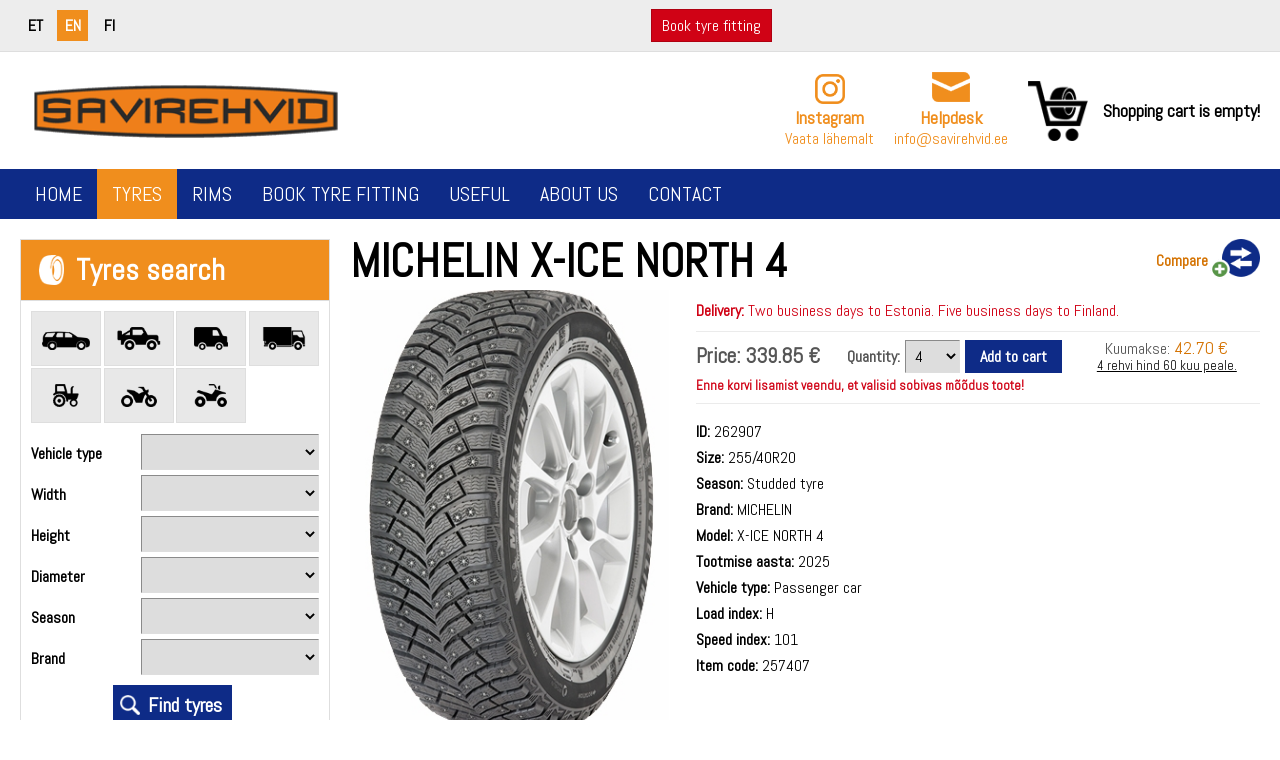

--- FILE ---
content_type: text/html; charset=UTF-8
request_url: https://savirehvid.ee/en/tyres/262907/MICHELIN-X-ICE+NORTH+4-257407.html
body_size: 15232
content:
<!DOCTYPE html PUBLIC "-//W3C//DTD XHTML 1.0 Transitional//EN" "http://www.w3.org/TR/xhtml1/DTD/xhtml1-transitional.dtd">
<html xmlns="http://www.w3.org/1999/xhtml">
<head>
<script>(function(w,d,s,l,i){w[l]=w[l]||[];w[l].push({'gtm.start':
new Date().getTime(),event:'gtm.js'});var f=d.getElementsByTagName(s)[0],
j=d.createElement(s),dl=l!='dataLayer'?'&l='+l:'';j.async=true;j.src=
'https://www.googletagmanager.com/gtm.js?id='+i+dl;f.parentNode.insertBefore(j,f);
})(window,document,'script','dataLayer','GTM-NXZVZNJ');</script>
	
<title>MICHELIN X-ICE NORTH 4</title>
<meta http-equiv="Content-Type" content="text/html; charset=utf-8" />

<meta name="author" content="BestIT OÜ" />
<meta name="keywords" content="Tyres, MICHELIN X-ICE NORTH 4, MICHELIN, ID: 262907" />
<meta name="description" content="Tyres, MICHELIN X-ICE NORTH 4, Brand: MICHELIN" />


<meta name="HandheldFriendly" content="True">
<meta name="MobileOptimized" content="320">
<meta name="viewport" content="width=device-width, initial-scale=1.0" />


<base href="https://savirehvid.ee/" />





<meta name="robots" content="follow,index" />

<script type="text/javascript">
var baseDirWithLangAjax = 'https://savirehvid.ee/en/ajaxController';
var langCode2 = 'en';
var database = 'savirehvid';
</script>

<script src="https://www.google.com/recaptcha/api.js" async defer></script>


<script type="text/javascript" src="js/bestweb/rehvipood.js?rnd=1238"></script>
<script type="text/javascript" src="js/jquery/jquery-1.11.2/jquery.js"></script>
<script src="//code.jquery.com/jquery-migrate-1.0.0.js"></script>
<script type="text/javascript" src="js/jquery_tools/jquery.tools.min.js"></script>









<script type="text/javascript" src="js/functions.js?v=55"></script>






<link href="?output=css&amp;windowType=&amp;additional_css=homepage_structure&amp;v=46" rel="stylesheet" type="text/css" />
<link href="https://fonts.googleapis.com/css?family=PT+Sans+Narrow:400,700|Abel&subset=latin,cyrillic" rel="stylesheet" type="text/css"></head>
<body>




<div class="topContainer">
	<div class="topBlock">
  		<div class="langBlock">
  	    	        	<a href="/et/rehvid/262907/MICHELIN-X-ICE+NORTH+4-257407.html">et</a>
      	        	        	<a href="/en/tyres/262907/MICHELIN-X-ICE+NORTH+4-257407.html" class="active">en</a>
                	        	<a href="/fi/renkaat/262907/MICHELIN-X-ICE+NORTH+4-257407.html">fi</a>
      	      </div>

    <div class="bronButton"><a href="https://savirehvid.ee/en/book-tyre-fitting">Book tyre fitting</a></div>
    
    <a href="/en/tyres/262907/MICHELIN-X-ICE+NORTH+4-257407.html#mainMenu" class="mobileMainMenuOpener"></a>
<table align="right" border="0" cellspacing="0" cellpadding="0">
  <tr>
    <td>
    
        
    <div class="loginArea mobile">
    	    </div>
    
    
    </td>
  </tr>
</table>
  </div>
</div>

<div class="headerContainer">
	<div class="headerBlock">
  	<div class="headerBlockInside">
    	<div class="logoBlock">
	<a href="https://savirehvid.ee/en/">
		<img style="height:70px;width:auto;" src="https://savirehvid.ee/design/design/savirehvid/common/img/savirehvid.png" alt="savirehvid.ee" title="savirehvid.ee" />
	</a>
</div>      <div class="contactAndShopCart">
				<div class="socialMediaMenu">
	<a href="/en/tyres/262907/MICHELIN-X-ICE+NORTH+4-257407.html#search" onclick="javascript:fixBody();" class="search"></a>
		<a href="https://savirehvid.ee/en/instagram" class="instagram" target="_blank">
		<span class="name">Instagram</span>
		<span class="seeMore">Vaata lähemalt</span>
	</a>
	</div>
      	<div class="headerContactBlock"><div><a href="mailto:&#x69;&#x6e;&#x66;&#x6f;&#x40;&#x73;&#x61;&#x76;&#x69;&#x72;&#x65;&#x68;&#x76;&#x69;&#x64;&#x2e;&#x65;&#x65;"><img src="https://savirehvid.ee/design/design/savirehvid/common/img/envelope.png" alt="Helpdesk" title="Helpdesk" width="38" /></a></div>
<div class="title"><a href="mailto:&#x69;&#x6e;&#x66;&#x6f;&#x40;&#x73;&#x61;&#x76;&#x69;&#x72;&#x65;&#x68;&#x76;&#x69;&#x64;&#x2e;&#x65;&#x65;">Helpdesk</a></div>
<div><a href="mailto:&#x69;&#x6e;&#x66;&#x6f;&#x40;&#x73;&#x61;&#x76;&#x69;&#x72;&#x65;&#x68;&#x76;&#x69;&#x64;&#x2e;&#x65;&#x65;">&#x69;&#x6e;&#x66;&#x6f;&#x40;&#x73;&#x61;&#x76;&#x69;&#x72;&#x65;&#x68;&#x76;&#x69;&#x64;&#x2e;&#x65;&#x65;</a></div></div>
        <div class="shopCartBlock"><div id="cartOverview"><table width="100%" border="0" cellspacing="0" cellpadding="0">
  <tr>
    <td class="shopCartIcon"><img src="https://savirehvid.ee/design/design/savirehvid/common/img/shopCart.png" alt="Shopping cart" title="Shopping cart" /></td>
    <td class="shopCartData">
    	      	Shopping cart is empty!
          </td>
  </tr>
</table></div></div>
      </div>
    </div>
  </div>
</div>

<div class="mainMenuContainer">
	<div class="mainMenuBlock">
    <div id="mainMenu" class="mainMenu"><a href="/en/tyres?6&8&9&page=11&page=5&page=8&sort=index&sort_dir=asc#close" class="closeMenu">Sulge</a>
  <span class="c_904"><a   href="https://savirehvid.ee/en/home" class="menu_1" title="Home" id="menu_904" >Home</a></span>
  <span class="c_1652"><a   href="https://savirehvid.ee/en/tyres" class="menu_1_active" title="Tyres" id="menu_1652" >Tyres</a></span>
  <span class="c_1653"><a   href="https://savirehvid.ee/en/rims" class="menu_1" title="Rims" id="menu_1653" >Rims</a></span>
  <span class="c_1655"><a   href="https://savirehvid.ee/en/book-tyre-fitting" class="menu_1" title="Book tyre fitting" id="menu_1655" >Book tyre fitting</a></span>
  <span class="c_1764"><a   href="https://savirehvid.ee/en/useful" class="menu_1" title="Useful" id="menu_1764" >Useful</a></span>
  <span class="c_1656"><a   href="https://savirehvid.ee/en/about-us" class="menu_1" title="About us" id="menu_1656" >About us</a></span>
  <span class="c_1657"><a   href="https://savirehvid.ee/en/contact" class="menu_1" title="Contact" id="menu_1657" >Contact</a></span>
</div>
  </div>
</div>

<div class="mainBlock">
	<div class="leftBlock">
  	
        <div id="search" class="search">
      <a href="/en/tyres/262907/MICHELIN-X-ICE+NORTH+4-257407.html#search" class="mobileSearchOpener searchOpen"><span>Ava rehvi ja velgede otsing</span></a>
      <a href="/en/tyres/262907/MICHELIN-X-ICE+NORTH+4-257407.html#close" class="mobileSearchOpener searchClose"><span>Sulge otsing</span></a>
      <div class="searchGlobalContainer">

			<div class="searchContainer">
		<h3 class="rehviotsing">Tyres search</h3>
		<div class="section">
		<form method="get" action="https://savirehvid.ee/en/tyres" id="tires_search_form">
		<input type="hidden" name="ok" value="1" />

				<div class="carTypesIcons">
				
				<div id="vehicleType1" class="carTypesIconBox" title="Passenger car" onclick="setVehicleType(1)">
					<img src="https://savirehvid.ee/design/design/savirehvid/common/img/filter_icons/1.png" />
				</div>
				
				<div id="vehicleType2" class="carTypesIconBox" title="SUV" onclick="setVehicleType(2)">
					<img src="https://savirehvid.ee/design/design/savirehvid/common/img/filter_icons/2.png" />
				</div>
				
				<div id="vehicleType3" class="carTypesIconBox" title="VAN" onclick="setVehicleType(3)">
					<img src="https://savirehvid.ee/design/design/savirehvid/common/img/filter_icons/3.png" />
				</div>
				
				<div id="vehicleType5" class="carTypesIconBox" title="Truck" onclick="setVehicleType(5)">
					<img src="https://savirehvid.ee/design/design/savirehvid/common/img/filter_icons/5.png" />
				</div>
				
				<div id="vehicleType6" class="carTypesIconBox" title="Special purpose" onclick="setVehicleType(6)">
					<img src="https://savirehvid.ee/design/design/savirehvid/common/img/filter_icons/6.png" />
				</div>
				
				<div id="vehicleType4" class="carTypesIconBox" title="Motorcycle" onclick="setVehicleType(4)">
					<img src="https://savirehvid.ee/design/design/savirehvid/common/img/filter_icons/4.png" />
				</div>
				
				<div id="vehicleType7" class="carTypesIconBox" title="ATV" onclick="setVehicleType(7)">
					<img src="https://savirehvid.ee/design/design/savirehvid/common/img/filter_icons/7.png" />
				</div>
					</div>
		<script type="text/javascript">
		
		$( document ).ready(function() {
			checkVehicleTypeIcon();
		});	
		
		</script>
		
		<table width="100%" border="0" cellspacing="0" cellpadding="0">
			<tr>
				<td class="search_label">Vehicle type</td>
				<td class="search_value">
					<select class="form_select" name="vehicle_type_id" id="vehicle_type_id" style="width:100%;" onclick="setVehicleType(this.value)">
						<option label="" value=""></option>
<option label="Passenger car" value="1">Passenger car</option>
<option label="SUV" value="2">SUV</option>
<option label="VAN" value="3">VAN</option>
<option label="Truck" value="5">Truck</option>
<option label="Special purpose" value="6">Special purpose</option>
<option label="Motorcycle" value="4">Motorcycle</option>
<option label="ATV" value="7">ATV</option>

					</select>
				</td>
			</tr>
			<tr id="width_container">
				<td class="search_label">Width</td>
				<td class="search_value">
					<select class="form_select" name="width" id="width" style="width:100%;" onchange="updateClassificators()">
						<option label="" value=""></option>
<option label="2" value="2">2</option>
<option label="3" value="3">3</option>
<option label="4" value="4">4</option>
<option label="5" value="5">5</option>
<option label="6" value="6">6</option>
<option label="7" value="7">7</option>
<option label="8" value="8">8</option>
<option label="9" value="9">9</option>
<option label="10" value="10">10</option>
<option label="11" value="11">11</option>
<option label="12" value="12">12</option>
<option label="13" value="13">13</option>
<option label="14" value="14">14</option>
<option label="15" value="15">15</option>
<option label="16" value="16">16</option>
<option label="17.5" value="17.5">17.5</option>
<option label="18" value="18">18</option>
<option label="19" value="19">19</option>
<option label="20" value="20">20</option>
<option label="21" value="21">21</option>
<option label="22" value="22">22</option>
<option label="23" value="23">23</option>
<option label="24" value="24">24</option>
<option label="25" value="25">25</option>
<option label="26" value="26">26</option>
<option label="27" value="27">27</option>
<option label="28" value="28">28</option>
<option label="30" value="30">30</option>
<option label="31" value="31">31</option>
<option label="32" value="32">32</option>
<option label="33" value="33">33</option>
<option label="35" value="35">35</option>
<option label="37" value="37">37</option>
<option label="60" value="60">60</option>
<option label="70" value="70">70</option>
<option label="80" value="80">80</option>
<option label="90" value="90">90</option>
<option label="100" value="100">100</option>
<option label="110" value="110">110</option>
<option label="120" value="120">120</option>
<option label="125" value="125">125</option>
<option label="130" value="130">130</option>
<option label="135" value="135">135</option>
<option label="140" value="140">140</option>
<option label="145" value="145">145</option>
<option label="150" value="150">150</option>
<option label="155" value="155">155</option>
<option label="160" value="160">160</option>
<option label="165" value="165">165</option>
<option label="170" value="170">170</option>
<option label="175" value="175">175</option>
<option label="180" value="180">180</option>
<option label="185" value="185">185</option>
<option label="190" value="190">190</option>
<option label="195" value="195">195</option>
<option label="200" value="200">200</option>
<option label="205" value="205">205</option>
<option label="215" value="215">215</option>
<option label="225" value="225">225</option>
<option label="235" value="235">235</option>
<option label="240" value="240">240</option>
<option label="245" value="245">245</option>
<option label="250" value="250">250</option>
<option label="255" value="255">255</option>
<option label="265" value="265">265</option>
<option label="270" value="270">270</option>
<option label="275" value="275">275</option>
<option label="280" value="280">280</option>
<option label="285" value="285">285</option>
<option label="295" value="295">295</option>
<option label="300" value="300">300</option>
<option label="305" value="305">305</option>
<option label="315" value="315">315</option>
<option label="320" value="320">320</option>
<option label="325" value="325">325</option>
<option label="335" value="335">335</option>
<option label="355" value="355">355</option>
<option label="360" value="360">360</option>
<option label="380" value="380">380</option>
<option label="385" value="385">385</option>
<option label="400" value="400">400</option>
<option label="405" value="405">405</option>
<option label="420" value="420">420</option>
<option label="425" value="425">425</option>
<option label="435" value="435">435</option>
<option label="440" value="440">440</option>
<option label="445" value="445">445</option>
<option label="460" value="460">460</option>
<option label="480" value="480">480</option>
<option label="500" value="500">500</option>
<option label="520" value="520">520</option>
<option label="540" value="540">540</option>
<option label="550" value="550">550</option>
<option label="560" value="560">560</option>
<option label="600" value="600">600</option>
<option label="620" value="620">620</option>
<option label="650" value="650">650</option>
<option label="700" value="700">700</option>
<option label="710" value="710">710</option>
<option label="750" value="750">750</option>
<option label="800" value="800">800</option>

					</select>
				</td>
			</tr>
			<tr id="height_container">
				<td class="search_label">Height</td>
				<td class="search_value">
					<select class="form_select" name="height" id="height" style="width:100%;" onchange="updateClassificators()">
						<option label="" value=""></option>
<option label="6" value="6">6</option>
<option label="7" value="7">7</option>
<option label="8" value="8">8</option>
<option label="9" value="9">9</option>
<option label="10" value="10">10</option>
<option label="11" value="11">11</option>
<option label="12" value="12">12</option>
<option label="13" value="13">13</option>
<option label="15" value="15">15</option>
<option label="24" value="24">24</option>
<option label="25" value="25">25</option>
<option label="30" value="30">30</option>
<option label="35" value="35">35</option>
<option label="40" value="40">40</option>
<option label="45" value="45">45</option>
<option label="50" value="50">50</option>
<option label="55" value="55">55</option>
<option label="60" value="60">60</option>
<option label="65" value="65">65</option>
<option label="70" value="70">70</option>
<option label="75" value="75">75</option>
<option label="80" value="80">80</option>
<option label="85" value="85">85</option>
<option label="90" value="90">90</option>
<option label="95" value="95">95</option>
<option label="100" value="100">100</option>

					</select>
				</td>
			</tr>
			<tr>
				<td class="search_label">Diameter</td>
				<td class="search_value">
					<select class="form_select" name="diameter" id="diameter" style="width:100%;" onchange="updateClassificators()">
						<option label="" value=""></option>
<option label="8" value="8">8</option>
<option label="9" value="9">9</option>
<option label="10" value="10">10</option>
<option label="12" value="12">12</option>
<option label="13" value="13">13</option>
<option label="14" value="14">14</option>
<option label="15" value="15">15</option>
<option label="16" value="16">16</option>
<option label="17" value="17">17</option>
<option label="17.5" value="17.5">17.5</option>
<option label="18" value="18">18</option>
<option label="19" value="19">19</option>
<option label="19.5" value="19.5">19.5</option>
<option label="20" value="20">20</option>
<option label="21" value="21">21</option>
<option label="22" value="22">22</option>
<option label="22.5" value="22.5">22.5</option>
<option label="23" value="23">23</option>
<option label="24" value="24">24</option>
<option label="25" value="25">25</option>
<option label="26" value="26">26</option>
<option label="28" value="28">28</option>
<option label="30" value="30">30</option>
<option label="32" value="32">32</option>
<option label="33" value="33">33</option>
<option label="34" value="34">34</option>
<option label="38" value="38">38</option>
<option label="42" value="42">42</option>
<option label="44" value="44">44</option>
<option label="46" value="46">46</option>
<option label="48" value="48">48</option>
<option label="420" value="420">420</option>

					</select>
				</td>
			</tr>
			<tr id="season_container">
				<td class="search_label">Season</td>
				<td class="search_value">
					<select class="form_select" name="season_id" id="season_id" style="width:100%;" onchange="updateClassificators()">
						<option label="" value=""></option>
<option label="Summer tyres" value="1">Summer tyres</option>
<option label="Talverehv" value="2_3">Talverehv</option>
<option label="&nbsp;&nbsp;&nbsp;Non-studded winter tyres" value="2">&nbsp;&nbsp;&nbsp;Non-studded winter tyres</option>
<option label="&nbsp;&nbsp;&nbsp;Studded tyre" value="3">&nbsp;&nbsp;&nbsp;Studded tyre</option>

					</select>
				</td>
			</tr>
			<tr id="moot_container">
				<td class="search_label">Size</td>
				<td class="search_value">
					<select class="form_select" name="moot" id="moot" style="width:100%;" onchange="updateClassificators()">
						<option label="" value=""></option>
<option label="17,5LR24" value="17,5LR24">17,5LR24</option>
<option label="18X8.50-8 Galaxy MIGHTY MOW TS 4PR TL" value="18X8.50-8 Galaxy MIGHTY MOW TS 4PR TL">18X8.50-8 Galaxy MIGHTY MOW TS 4PR TL</option>
<option label="16x6-8/4.33 Galaxy Lifter SDS Standard Solid" value="16x6-8/4.33 Galaxy Lifter SDS Standard Solid">16x6-8/4.33 Galaxy Lifter SDS Standard Solid</option>
<option label="18x7-8/4.33 KABAT NEW POWER HD STD Solid" value="18x7-8/4.33 KABAT NEW POWER HD STD Solid">18x7-8/4.33 KABAT NEW POWER HD STD Solid</option>
<option label="16x6.50-8 Speedways TRACKING 6PR TL" value="16x6.50-8 Speedways TRACKING 6PR TL">16x6.50-8 Speedways TRACKING 6PR TL</option>
<option label="20x10.00-8 Galaxy MIGHTY MOW TS 4PR TL" value="20x10.00-8 Galaxy MIGHTY MOW TS 4PR TL">20x10.00-8 Galaxy MIGHTY MOW TS 4PR TL</option>
<option label="18X7-8/4.33 Galaxy YARDMASTER SDS Standard Solid" value="18X7-8/4.33 Galaxy YARDMASTER SDS Standard Solid">18X7-8/4.33 Galaxy YARDMASTER SDS Standard Solid</option>
<option label="6.00-9/4.00 Galaxy YARDMASTER SDS Quick Solid" value="6.00-9/4.00 Galaxy YARDMASTER SDS Quick Solid">6.00-9/4.00 Galaxy YARDMASTER SDS Quick Solid</option>
<option label="140/55-9/4.00 Galaxy Lifter SDS Standard Solid" value="140/55-9/4.00 Galaxy Lifter SDS Standard Solid">140/55-9/4.00 Galaxy Lifter SDS Standard Solid</option>
<option label="6.00-9/4.00 KABAT NEW POWER QUICK Solid" value="6.00-9/4.00 KABAT NEW POWER QUICK Solid">6.00-9/4.00 KABAT NEW POWER QUICK Solid</option>
<option label="23x9-10/6.50 Galaxy Lifter SDS Standard Solid" value="23x9-10/6.50 Galaxy Lifter SDS Standard Solid">23x9-10/6.50 Galaxy Lifter SDS Standard Solid</option>
<option label="6.50-10/5.00 KABAT NEW POWER QUICK Solid" value="6.50-10/5.00 KABAT NEW POWER QUICK Solid">6.50-10/5.00 KABAT NEW POWER QUICK Solid</option>
<option label="7.00-12 Alliance 320 6PR TL" value="7.00-12 Alliance 320 6PR TL">7.00-12 Alliance 320 6PR TL</option>
<option label="23x8.50-12 Ascenso SSB331 8PR TL" value="23x8.50-12 Ascenso SSB331 8PR TL">23x8.50-12 Ascenso SSB331 8PR TL</option>
<option label="26X12.00-12 Galaxy MIGHTY MOW TS 8PR TL" value="26X12.00-12 Galaxy MIGHTY MOW TS 8PR TL">26X12.00-12 Galaxy MIGHTY MOW TS 8PR TL</option>
<option label="23x8.50-12 Galaxy MIGHTY MOW TS 6PR TL" value="23x8.50-12 Galaxy MIGHTY MOW TS 6PR TL">23x8.50-12 Galaxy MIGHTY MOW TS 6PR TL</option>
<option label="27x10-12/8.00 Galaxy YARDMASTER SDS Quick Solid" value="27x10-12/8.00 Galaxy YARDMASTER SDS Quick Solid">27x10-12/8.00 Galaxy YARDMASTER SDS Quick Solid</option>
<option label="27X10.5-15 Galaxy XD2010 8PR TL" value="27X10.5-15 Galaxy XD2010 8PR TL">27X10.5-15 Galaxy XD2010 8PR TL</option>
<option label="11.5/80-15.3 Speedways PK 303 18PR TL" value="11.5/80-15.3 Speedways PK 303 18PR TL">11.5/80-15.3 Speedways PK 303 18PR TL</option>
<option label="8.25-15/6.5 Galaxy Lifter SDS Quick Solid" value="8.25-15/6.5 Galaxy Lifter SDS Quick Solid">8.25-15/6.5 Galaxy Lifter SDS Quick Solid</option>
<option label="250-15 SWT LIFT KING 20PR TTF" value="250-15 SWT LIFT KING 20PR TTF">250-15 SWT LIFT KING 20PR TTF</option>
<option label="11.5/80-15.3 Speedways PK 303 22PR TL" value="11.5/80-15.3 Speedways PK 303 22PR TL">11.5/80-15.3 Speedways PK 303 22PR TL</option>
<option label="10.0/75-15.3 Speedways MPT-007 14PR TL" value="10.0/75-15.3 Speedways MPT-007 14PR TL">10.0/75-15.3 Speedways MPT-007 14PR TL</option>
<option label="31x15.50-15 Ascenso SSB331 10PR TL" value="31x15.50-15 Ascenso SSB331 10PR TL">31x15.50-15 Ascenso SSB331 10PR TL</option>
<option label="7.00-15 Galaxy Yardmaster Ultra 12PR TL" value="7.00-15 Galaxy Yardmaster Ultra 12PR TL">7.00-15 Galaxy Yardmaster Ultra 12PR TL</option>
<option label="28x9-15/7.00 Galaxy Lifter SDS Quick Solid" value="28x9-15/7.00 Galaxy Lifter SDS Quick Solid">28x9-15/7.00 Galaxy Lifter SDS Quick Solid</option>
<option label="7.50-15 Westlake CL619 12PR TTF" value="7.50-15 Westlake CL619 12PR TTF">7.50-15 Westlake CL619 12PR TTF</option>
<option label="5.00-15 Ascenso IMB162 6PR TL" value="5.00-15 Ascenso IMB162 6PR TL">5.00-15 Ascenso IMB162 6PR TL</option>
<option label="27x8.50-15 Galaxy XD2010 8PR TL" value="27x8.50-15 Galaxy XD2010 8PR TL">27x8.50-15 Galaxy XD2010 8PR TL</option>
<option label="300-15 Ascenso FLB680 20PR TTF" value="300-15 Ascenso FLB680 20PR TTF">300-15 Ascenso FLB680 20PR TTF</option>
<option label="8.25-15/6.5 Galaxy Lifter SDS Standard Solid" value="8.25-15/6.5 Galaxy Lifter SDS Standard Solid">8.25-15/6.5 Galaxy Lifter SDS Standard Solid</option>
<option label="250-15 Westlake CL619 16PR TTF" value="250-15 Westlake CL619 16PR TTF">250-15 Westlake CL619 16PR TTF</option>
<option label="27X10.5-15 Ascenso SSB331 8PR TL" value="27X10.5-15 Ascenso SSB331 8PR TL">27X10.5-15 Ascenso SSB331 8PR TL</option>
<option label="10.0/75-15.3 Alliance 323 10PR TL" value="10.0/75-15.3 Alliance 323 10PR TL">10.0/75-15.3 Alliance 323 10PR TL</option>
<option label="11.5/80-15.3 Ascenso IMB160 18PR TL" value="11.5/80-15.3 Ascenso IMB160 18PR TL">11.5/80-15.3 Ascenso IMB160 18PR TL</option>
<option label="12-16.5 Speedways ROCK MASTER 14PR TL" value="12-16.5 Speedways ROCK MASTER 14PR TL">12-16.5 Speedways ROCK MASTER 14PR TL</option>
<option label="33x15.5-16.5 Ascenso SSB331 12PR TL" value="33x15.5-16.5 Ascenso SSB331 12PR TL">33x15.5-16.5 Ascenso SSB331 12PR TL</option>
<option label="9.00-16 Ascenso BOSS TR 20 16PR TT" value="9.00-16 Ascenso BOSS TR 20 16PR TT">9.00-16 Ascenso BOSS TR 20 16PR TT</option>
<option label="12-16.5 Ascenso SSB332 12PR TL" value="12-16.5 Ascenso SSB332 12PR TL">12-16.5 Ascenso SSB332 12PR TL</option>
<option label="7.50-16 Ascenso FLB681 16PR HD TT" value="7.50-16 Ascenso FLB681 16PR HD TT">7.50-16 Ascenso FLB681 16PR HD TT</option>
<option label="12-16.5 Ascenso SSB330 10PR TL" value="12-16.5 Ascenso SSB330 10PR TL">12-16.5 Ascenso SSB330 10PR TL</option>
<option label="12-16.5 Ascenso SSB331 12PR TL" value="12-16.5 Ascenso SSB331 12PR TL">12-16.5 Ascenso SSB331 12PR TL</option>
<option label="12-16.5 Ascenso SSB334 12PR TL" value="12-16.5 Ascenso SSB334 12PR TL">12-16.5 Ascenso SSB334 12PR TL</option>
<option label="9.00-16 Roadhiker QZ-706 10PR TTF" value="9.00-16 Roadhiker QZ-706 10PR TTF">9.00-16 Roadhiker QZ-706 10PR TTF</option>
<option label="12-16.5 Ascenso SSB333 12PR TL" value="12-16.5 Ascenso SSB333 12PR TL">12-16.5 Ascenso SSB333 12PR TL</option>
<option label="8.00-16 Ascenso TDB120 6PR TT" value="8.00-16 Ascenso TDB120 6PR TT">8.00-16 Ascenso TDB120 6PR TT</option>
<option label="19.0/45-17 Ascenso IMB162 16PR TL" value="19.0/45-17 Ascenso IMB162 16PR TL">19.0/45-17 Ascenso IMB162 16PR TL</option>
<option label="14-17.5 Ascenso SSB331 14PR TL" value="14-17.5 Ascenso SSB331 14PR TL">14-17.5 Ascenso SSB331 14PR TL</option>
<option label="500/55-17 Alliance 328 12PR TL" value="500/55-17 Alliance 328 12PR TL">500/55-17 Alliance 328 12PR TL</option>
<option label="8-18 Alliance 324 6PR TT" value="8-18 Alliance 324 6PR TT">8-18 Alliance 324 6PR TT</option>
<option label="13.0/65-18 Ascenso IMB160 16PR TL" value="13.0/65-18 Ascenso IMB160 16PR TL">13.0/65-18 Ascenso IMB160 16PR TL</option>
<option label="12.5-18 Ascenso MPB400 12PR TL" value="12.5-18 Ascenso MPB400 12PR TL">12.5-18 Ascenso MPB400 12PR TL</option>
<option label="12.5/80-18 Ascenso BHB315 14PR TL" value="12.5/80-18 Ascenso BHB315 14PR TL">12.5/80-18 Ascenso BHB315 14PR TL</option>
<option label="7.50-18 Speedways F-2 8PR TT" value="7.50-18 Speedways F-2 8PR TT">7.50-18 Speedways F-2 8PR TT</option>
<option label="10.5/80-18 Ascenso BHB310 12PR TL" value="10.5/80-18 Ascenso BHB310 12PR TL">10.5/80-18 Ascenso BHB310 12PR TL</option>
<option label="15.0/70-18 Ascenso IMB160 16PR TL" value="15.0/70-18 Ascenso IMB160 16PR TL">15.0/70-18 Ascenso IMB160 16PR TL</option>
<option label="12.5-18 Ascenso MPB400 131G 12PR TL" value="12.5-18 Ascenso MPB400 131G 12PR TL">12.5-18 Ascenso MPB400 131G 12PR TL</option>
<option label="10.5/80-18 Ascenso IMB160 14PR TL" value="10.5/80-18 Ascenso IMB160 14PR TL">10.5/80-18 Ascenso IMB160 14PR TL</option>
<option label="15.5/65-18 Agrica RU (KF105) 12PR TT" value="15.5/65-18 Agrica RU (KF105) 12PR TT">15.5/65-18 Agrica RU (KF105) 12PR TT</option>
<option label="12.5/80-18 Galaxy Jumbo Hulk 14PR TL" value="12.5/80-18 Galaxy Jumbo Hulk 14PR TL">12.5/80-18 Galaxy Jumbo Hulk 14PR TL</option>
<option label="7.50-18 Ascenso IMB162 8PR TT" value="7.50-18 Ascenso IMB162 8PR TT">7.50-18 Ascenso IMB162 8PR TT</option>
<option label="12.5/80-18 Ascenso IMB160 16PR TL" value="12.5/80-18 Ascenso IMB160 16PR TL">12.5/80-18 Ascenso IMB160 16PR TL</option>
<option label="18-19.5 Ascenso MPB400 18PR TL" value="18-19.5 Ascenso MPB400 18PR TL">18-19.5 Ascenso MPB400 18PR TL</option>
<option label="12.5-20 Ascenso MPB401 12PR TL" value="12.5-20 Ascenso MPB401 12PR TL">12.5-20 Ascenso MPB401 12PR TL</option>
<option label="280/85R20 Alliance 485 Agristar II 112D TL" value="280/85R20 Alliance 485 Agristar II 112D TL">280/85R20 Alliance 485 Agristar II 112D TL</option>
<option label="12.00-20 Ascenso FLB681 HD 20PR TTF" value="12.00-20 Ascenso FLB681 HD 20PR TTF">12.00-20 Ascenso FLB681 HD 20PR TTF</option>
<option label="12.5-20 Ascenso MPB400 16PR TL" value="12.5-20 Ascenso MPB400 16PR TL">12.5-20 Ascenso MPB400 16PR TL</option>
<option label="405/70R20 Roadhiker AGRO-INDPRO100 149A8 (149B) TL" value="405/70R20 Roadhiker AGRO-INDPRO100 149A8 (149B) TL">405/70R20 Roadhiker AGRO-INDPRO100 149A8 (149B) TL</option>
<option label="7.50-20 Ascenso IMB162 8PR TT" value="7.50-20 Ascenso IMB162 8PR TT">7.50-20 Ascenso IMB162 8PR TT</option>
<option label="500/55-20 Ascenso IMB161 12PR TL" value="500/55-20 Ascenso IMB161 12PR TL">500/55-20 Ascenso IMB161 12PR TL</option>
<option label="400/70-20 Ascenso IMB161 16PR TL" value="400/70-20 Ascenso IMB161 16PR TL">400/70-20 Ascenso IMB161 16PR TL</option>
<option label="405/70-20 Roadhiker INTR4 14PR TL" value="405/70-20 Roadhiker INTR4 14PR TL">405/70-20 Roadhiker INTR4 14PR TL</option>
<option label="10.5-20 Ascenso MPB400 12PR TL" value="10.5-20 Ascenso MPB400 12PR TL">10.5-20 Ascenso MPB400 12PR TL</option>
<option label="14.5-20 Speedways MPT-007 14PR TL" value="14.5-20 Speedways MPT-007 14PR TL">14.5-20 Speedways MPT-007 14PR TL</option>
<option label="16.0/70-20 Ascenso MPB400 14PR TL" value="16.0/70-20 Ascenso MPB400 14PR TL">16.0/70-20 Ascenso MPB400 14PR TL</option>
<option label="335/80R20 Ascenso CLR280 136B (147A2) SB TL" value="335/80R20 Ascenso CLR280 136B (147A2) SB TL">335/80R20 Ascenso CLR280 136B (147A2) SB TL</option>
<option label="14.5-20 Alliance 317 136G 12PR TL" value="14.5-20 Alliance 317 136G 12PR TL">14.5-20 Alliance 317 136G 12PR TL</option>
<option label="11.00-20 Ascenso SCB430 18PR TT" value="11.00-20 Ascenso SCB430 18PR TT">11.00-20 Ascenso SCB430 18PR TT</option>
<option label="405/70-20 Ascenso BOSS BH30 14PR TL" value="405/70-20 Ascenso BOSS BH30 14PR TL">405/70-20 Ascenso BOSS BH30 14PR TL</option>
<option label="12.5-20 Speedways MPT-007 16PR TL" value="12.5-20 Speedways MPT-007 16PR TL">12.5-20 Speedways MPT-007 16PR TL</option>
<option label="14.5-20 Ascenso MPB400 139G 14PR TL" value="14.5-20 Ascenso MPB400 139G 14PR TL">14.5-20 Ascenso MPB400 139G 14PR TL</option>
<option label="550/60-22.5 Ascenso FTB190 16PR TL" value="550/60-22.5 Ascenso FTB190 16PR TL">550/60-22.5 Ascenso FTB190 16PR TL</option>
<option label="550/60-22.5 Ascenso FTB190 20PR TL" value="550/60-22.5 Ascenso FTB190 20PR TL">550/60-22.5 Ascenso FTB190 20PR TL</option>
<option label="700/50-22.5 Ascenso FTB190 16PR TL" value="700/50-22.5 Ascenso FTB190 16PR TL">700/50-22.5 Ascenso FTB190 16PR TL</option>
<option label="560/60R22.5 Ascenso FCR185 169D HD, SB TL" value="560/60R22.5 Ascenso FCR185 169D HD, SB TL">560/60R22.5 Ascenso FCR185 169D HD, SB TL</option>
<option label="500/45-22.5 Ascenso FTB190 16PR TL" value="500/45-22.5 Ascenso FTB190 16PR TL">500/45-22.5 Ascenso FTB190 16PR TL</option>
<option label="18-22.5 Galaxy Beefy Baby II R-4 18PR TL" value="18-22.5 Galaxy Beefy Baby II R-4 18PR TL">18-22.5 Galaxy Beefy Baby II R-4 18PR TL</option>
<option label="600/50-22.5 Alliance 328 165A8 (161B) 16PR TL" value="600/50-22.5 Alliance 328 165A8 (161B) 16PR TL">600/50-22.5 Alliance 328 165A8 (161B) 16PR TL</option>
<option label="600/55-22.5 Ascenso FTB190 16PR TL" value="600/55-22.5 Ascenso FTB190 16PR TL">600/55-22.5 Ascenso FTB190 16PR TL</option>
<option label="600/50-22.5 Ascenso FTB190 20PR HD TL" value="600/50-22.5 Ascenso FTB190 20PR HD TL">600/50-22.5 Ascenso FTB190 20PR HD TL</option>
<option label="500/60-22.5 Ascenso FTB190 20PR TL" value="500/60-22.5 Ascenso FTB190 20PR TL">500/60-22.5 Ascenso FTB190 20PR TL</option>
<option label="560/60R22.5 Ascenso FTR170 164D SB TL" value="560/60R22.5 Ascenso FTR170 164D SB TL">560/60R22.5 Ascenso FTR170 164D SB TL</option>
<option label="560/60R22.5 Alliance 380 161E SB TL" value="560/60R22.5 Alliance 380 161E SB TL">560/60R22.5 Alliance 380 161E SB TL</option>
<option label="405/70-24 Alliance 323 14PR TL" value="405/70-24 Alliance 323 14PR TL">405/70-24 Alliance 323 14PR TL</option>
<option label="16.9-24 Ascenso BHB310 12PR TL" value="16.9-24 Ascenso BHB310 12PR TL">16.9-24 Ascenso BHB310 12PR TL</option>
<option label="15.5/80-24 Ascenso THB230 16PR TL" value="15.5/80-24 Ascenso THB230 16PR TL">15.5/80-24 Ascenso THB230 16PR TL</option>
<option label="405/70R24 Alliance 580 152A8 (152B) SB TL" value="405/70R24 Alliance 580 152A8 (152B) SB TL">405/70R24 Alliance 580 152A8 (152B) SB TL</option>
<option label="380/85R24 Ascenso TDR850 131D TL" value="380/85R24 Ascenso TDR850 131D TL">380/85R24 Ascenso TDR850 131D TL</option>
<option label="14.00-24 Ascenso PEB720 28PR TL" value="14.00-24 Ascenso PEB720 28PR TL">14.00-24 Ascenso PEB720 28PR TL</option>
<option label="400/80R24 (14.9R24) Ascenso MDR1000 149A8 (144D) SB TL" value="400/80R24 (14.9R24) Ascenso MDR1000 149A8 (144D) SB TL">400/80R24 (14.9R24) Ascenso MDR1000 149A8 (144D) SB TL</option>
<option label="400/80R24 Vredestein Endurion 162A8 (162B) TL" value="400/80R24 Vredestein Endurion 162A8 (162B) TL">400/80R24 Vredestein Endurion 162A8 (162B) TL</option>
<option label="16.9-24 Galaxy Super Industrial Lug 149A8 12PR TL" value="16.9-24 Galaxy Super Industrial Lug 149A8 12PR TL">16.9-24 Galaxy Super Industrial Lug 149A8 12PR TL</option>
<option label="15.5/80-24 Galaxy Work Master R-1 16PR TL" value="15.5/80-24 Galaxy Work Master R-1 16PR TL">15.5/80-24 Galaxy Work Master R-1 16PR TL</option>
<option label="380/85R24 Alliance 485 Agristar II 131D TL" value="380/85R24 Alliance 485 Agristar II 131D TL">380/85R24 Alliance 485 Agristar II 131D TL</option>
<option label="400/80R24 Ascenso MIR220 162A8 (162B) SB TL" value="400/80R24 Ascenso MIR220 162A8 (162B) SB TL">400/80R24 Ascenso MIR220 162A8 (162B) SB TL</option>
<option label="19.5L-24 Speedways Power Lug R-4 12PR TL" value="19.5L-24 Speedways Power Lug R-4 12PR TL">19.5L-24 Speedways Power Lug R-4 12PR TL</option>
<option label="14.00-24 Ascenso MIB406 16PR TL" value="14.00-24 Ascenso MIB406 16PR TL">14.00-24 Ascenso MIB406 16PR TL</option>
<option label="360/80R24 Ascenso MDR1000 143A8 (138D) SB TL" value="360/80R24 Ascenso MDR1000 143A8 (138D) SB TL">360/80R24 Ascenso MDR1000 143A8 (138D) SB TL</option>
<option label="440/80R24 Galaxy Multi Tough 154A8 TL" value="440/80R24 Galaxy Multi Tough 154A8 TL">440/80R24 Galaxy Multi Tough 154A8 TL</option>
<option label="405/70R24 Alliance 580 152A8 TL" value="405/70R24 Alliance 580 152A8 TL">405/70R24 Alliance 580 152A8 TL</option>
<option label="500/70R24 Galaxy Multi Tough 157A8 TL" value="500/70R24 Galaxy Multi Tough 157A8 TL">500/70R24 Galaxy Multi Tough 157A8 TL</option>
<option label="14.9-24 Alliance 329 8PR TL" value="14.9-24 Alliance 329 8PR TL">14.9-24 Alliance 329 8PR TL</option>
<option label="14.00-24 Speedways PowerGrip 16PR TL" value="14.00-24 Speedways PowerGrip 16PR TL">14.00-24 Speedways PowerGrip 16PR TL</option>
<option label="9.5-24 Alliance 324 8PR TT" value="9.5-24 Alliance 324 8PR TT">9.5-24 Alliance 324 8PR TT</option>
<option label="19.5L-24 SWT Power Lug R-4 12PR TL" value="19.5L-24 SWT Power Lug R-4 12PR TL">19.5L-24 SWT Power Lug R-4 12PR TL</option>
<option label="400/70R24 Ascenso MIR220 152A8 (152B) SB TL" value="400/70R24 Ascenso MIR220 152A8 (152B) SB TL">400/70R24 Ascenso MIR220 152A8 (152B) SB TL</option>
<option label="540/65R24 Alliance Agristar II 65 146D TL" value="540/65R24 Alliance Agristar II 65 146D TL">540/65R24 Alliance Agristar II 65 146D TL</option>
<option label="405/70-24 Ascenso THB230 14PR TL" value="405/70-24 Ascenso THB230 14PR TL">405/70-24 Ascenso THB230 14PR TL</option>
<option label="500/70R24 Alliance 585 164A8 (164B) SB TL" value="500/70R24 Alliance 585 164A8 (164B) SB TL">500/70R24 Alliance 585 164A8 (164B) SB TL</option>
<option label="19.5L-24 Ascenso BHB312 12PR TL" value="19.5L-24 Ascenso BHB312 12PR TL">19.5L-24 Ascenso BHB312 12PR TL</option>
<option label="14.00R24 Triangle TB515 G-2 T2 * TL" value="14.00R24 Triangle TB515 G-2 T2 * TL">14.00R24 Triangle TB515 G-2 T2 * TL</option>
<option label="8.3-24 Ascenso TDB120 8PR TT" value="8.3-24 Ascenso TDB120 8PR TT">8.3-24 Ascenso TDB120 8PR TT</option>
<option label="405/70-24 Roadhiker INTR4 14PR TL" value="405/70-24 Roadhiker INTR4 14PR TL">405/70-24 Roadhiker INTR4 14PR TL</option>
<option label="9.5-24 Ascenso TDB120 12PR TT" value="9.5-24 Ascenso TDB120 12PR TT">9.5-24 Ascenso TDB120 12PR TT</option>
<option label="18.00R25 Triangle TB516S E-4 T2 *** TL" value="18.00R25 Triangle TB516S E-4 T2 *** TL">18.00R25 Triangle TB516S E-4 T2 *** TL</option>
<option label="15.5-25 Galaxy Giraffe XLW 12PR TL" value="15.5-25 Galaxy Giraffe XLW 12PR TL">15.5-25 Galaxy Giraffe XLW 12PR TL</option>
<option label="20.5-25 Triangle TL612 E-3/L-3 20PR TL" value="20.5-25 Triangle TL612 E-3/L-3 20PR TL">20.5-25 Triangle TL612 E-3/L-3 20PR TL</option>
<option label="15.5-25 Ascenso MIB405 16PR TL" value="15.5-25 Ascenso MIB405 16PR TL">15.5-25 Ascenso MIB405 16PR TL</option>
<option label="26.5R25 Triangle TL559S+ L5 T1 209A2 ** TL" value="26.5R25 Triangle TL559S+ L5 T1 209A2 ** TL">26.5R25 Triangle TL559S+ L5 T1 209A2 ** TL</option>
<option label="23.1-26 Ascenso LSB780 16PR SB FORESTRY TL" value="23.1-26 Ascenso LSB780 16PR SB FORESTRY TL">23.1-26 Ascenso LSB780 16PR SB FORESTRY TL</option>
<option label="710/50R26.5 Alliance 885 SB 170D TL" value="710/50R26.5 Alliance 885 SB 170D TL">710/50R26.5 Alliance 885 SB 170D TL</option>
<option label="600/55-26.5 Ascenso FFB840 FORESTRY 20PR SB TL" value="600/55-26.5 Ascenso FFB840 FORESTRY 20PR SB TL">600/55-26.5 Ascenso FFB840 FORESTRY 20PR SB TL</option>
<option label="28L-26 Alliance 330 16PR TL" value="28L-26 Alliance 330 16PR TL">28L-26 Alliance 330 16PR TL</option>
<option label="600/55R26.5 Ascenso FTR170 165D SB TL" value="600/55R26.5 Ascenso FTR170 165D SB TL">600/55R26.5 Ascenso FTR170 165D SB TL</option>
<option label="700/50-26.5 Ascenso FTB190 16PR TL" value="700/50-26.5 Ascenso FTB190 16PR TL">700/50-26.5 Ascenso FTB190 16PR TL</option>
<option label="750/55-26.5 Alliance 643 FORESTAR III 24PR SB TT" value="750/55-26.5 Alliance 643 FORESTAR III 24PR SB TT">750/55-26.5 Alliance 643 FORESTAR III 24PR SB TT</option>
<option label="600/55-26.5 Ascenso FFB841 165A8 20PR SB FORESTRY TL" value="600/55-26.5 Ascenso FFB841 165A8 20PR SB FORESTRY TL">600/55-26.5 Ascenso FFB841 165A8 20PR SB FORESTRY TL</option>
<option label="23.1-26 Alliance 324 (FarmPro) 16PR TL" value="23.1-26 Alliance 324 (FarmPro) 16PR TL">23.1-26 Alliance 324 (FarmPro) 16PR TL</option>
<option label="18.4-26 Ascenso BHB310 14PR TL" value="18.4-26 Ascenso BHB310 14PR TL">18.4-26 Ascenso BHB310 14PR TL</option>
<option label="14.9-26 Ascenso TDB120 10PR TT" value="14.9-26 Ascenso TDB120 10PR TT">14.9-26 Ascenso TDB120 10PR TT</option>
<option label="18.4-26 Alliance 324 12PR TL" value="18.4-26 Alliance 324 12PR TL">18.4-26 Alliance 324 12PR TL</option>
<option label="480/80R26 Roadhiker Multipro 100 160A8 (160B) TL" value="480/80R26 Roadhiker Multipro 100 160A8 (160B) TL">480/80R26 Roadhiker Multipro 100 160A8 (160B) TL</option>
<option label="23.1-26 Galaxy R-3 12PR TL" value="23.1-26 Galaxy R-3 12PR TL">23.1-26 Galaxy R-3 12PR TL</option>
<option label="480/80R26 Galaxy Multi Tough 160A8 TL" value="480/80R26 Galaxy Multi Tough 160A8 TL">480/80R26 Galaxy Multi Tough 160A8 TL</option>
<option label="23.1-26 Ascenso PCB360 16PR TL" value="23.1-26 Ascenso PCB360 16PR TL">23.1-26 Ascenso PCB360 16PR TL</option>
<option label="23.1-26 Ascenso TDB123 16PR TL" value="23.1-26 Ascenso TDB123 16PR TL">23.1-26 Ascenso TDB123 16PR TL</option>
<option label="480/80-26 Ascenso BHB314 14PR TL" value="480/80-26 Ascenso BHB314 14PR TL">480/80-26 Ascenso BHB314 14PR TL</option>
<option label="480/80R26 Ascenso MIR220 167A8 (167B) SB TL" value="480/80R26 Ascenso MIR220 167A8 (167B) SB TL">480/80R26 Ascenso MIR220 167A8 (167B) SB TL</option>
<option label="650/65R26.5 Ascenso FTR170 174D SB TL" value="650/65R26.5 Ascenso FTR170 174D SB TL">650/65R26.5 Ascenso FTR170 174D SB TL</option>
<option label="600/65R28 Ascenso XLR880 154D TL" value="600/65R28 Ascenso XLR880 154D TL">600/65R28 Ascenso XLR880 154D TL</option>
<option label="600/70R28 Ascenso XLR880 161D TL" value="600/70R28 Ascenso XLR880 161D TL">600/70R28 Ascenso XLR880 161D TL</option>
<option label="600/65R28 Alliance 365 154D (157A8) TL" value="600/65R28 Alliance 365 154D (157A8) TL">600/65R28 Alliance 365 154D (157A8) TL</option>
<option label="540/65R28 Ascenso MDR1000 160A8 (155D) SB TL" value="540/65R28 Ascenso MDR1000 160A8 (155D) SB TL">540/65R28 Ascenso MDR1000 160A8 (155D) SB TL</option>
<option label="480/70R28 Alliance AGRISTAR II 70 140D TL" value="480/70R28 Alliance AGRISTAR II 70 140D TL">480/70R28 Alliance AGRISTAR II 70 140D TL</option>
<option label="480/65R28 Ascenso MDR1000 154A8 (149D) SB TL" value="480/65R28 Ascenso MDR1000 154A8 (149D) SB TL">480/65R28 Ascenso MDR1000 154A8 (149D) SB TL</option>
<option label="320/85R28 Alliance 485 Agristar II 124D TL" value="320/85R28 Alliance 485 Agristar II 124D TL">320/85R28 Alliance 485 Agristar II 124D TL</option>
<option label="320/85R28 Ascenso TDR850 124D TL" value="320/85R28 Ascenso TDR850 124D TL">320/85R28 Ascenso TDR850 124D TL</option>
<option label="600/70R28 Alliance AGRISTAR II 70 161D TL" value="600/70R28 Alliance AGRISTAR II 70 161D TL">600/70R28 Alliance AGRISTAR II 70 161D TL</option>
<option label="16.9-30 Ascenso BHB310 12PR TL" value="16.9-30 Ascenso BHB310 12PR TL">16.9-30 Ascenso BHB310 12PR TL</option>
<option label="480/80R30 Ascenso MDR1000 162A8 (157D) SB TL" value="480/80R30 Ascenso MDR1000 162A8 (157D) SB TL">480/80R30 Ascenso MDR1000 162A8 (157D) SB TL</option>
<option label="16.9-30 Alliance 324 8PR TT" value="16.9-30 Alliance 324 8PR TT">16.9-30 Alliance 324 8PR TT</option>
<option label="420/70R30 Alliance 845 (Farm Pro 70) 134A8 (134B) TL" value="420/70R30 Alliance 845 (Farm Pro 70) 134A8 (134B) TL">420/70R30 Alliance 845 (Farm Pro 70) 134A8 (134B) TL</option>
<option label="750/60R30.5 Ascenso FTR170 181D SB WS TL" value="750/60R30.5 Ascenso FTR170 181D SB WS TL">750/60R30.5 Ascenso FTR170 181D SB WS TL</option>
<option label="440/80R30 Ascenso MDR1000 157A8 (153D) SB TL" value="440/80R30 Ascenso MDR1000 157A8 (153D) SB TL">440/80R30 Ascenso MDR1000 157A8 (153D) SB TL</option>
<option label="600/70R30 Alliance AGRISTAR II 70 152D TL" value="600/70R30 Alliance AGRISTAR II 70 152D TL">600/70R30 Alliance AGRISTAR II 70 152D TL</option>
<option label="18.4-30 Ascenso TDB120 8PR TT" value="18.4-30 Ascenso TDB120 8PR TT">18.4-30 Ascenso TDB120 8PR TT</option>
<option label="460/85R30 Ascenso TDR850 145D TL" value="460/85R30 Ascenso TDR850 145D TL">460/85R30 Ascenso TDR850 145D TL</option>
<option label="420/70R30 Ascenso TDR700 134D TL" value="420/70R30 Ascenso TDR700 134D TL">420/70R30 Ascenso TDR700 134D TL</option>
<option label="18.4-30 Ascenso AFB821 16PR FORESTRY, SB, CR TL" value="18.4-30 Ascenso AFB821 16PR FORESTRY, SB, CR TL">18.4-30 Ascenso AFB821 16PR FORESTRY, SB, CR TL</option>
<option label="420/85R30 Ascenso TDR850 140D TL" value="420/85R30 Ascenso TDR850 140D TL">420/85R30 Ascenso TDR850 140D TL</option>
<option label="420/70R30 Alliance AGRISTAR II 70 134D TL" value="420/70R30 Alliance AGRISTAR II 70 134D TL">420/70R30 Alliance AGRISTAR II 70 134D TL</option>
<option label="16.9-30 Speedways Power Lug R-4 12PR TL" value="16.9-30 Speedways Power Lug R-4 12PR TL">16.9-30 Speedways Power Lug R-4 12PR TL</option>
<option label="18.00-33 Ascenso PEB721 40PR TL" value="18.00-33 Ascenso PEB721 40PR TL">18.00-33 Ascenso PEB721 40PR TL</option>
<option label="440/80R34 (16.9R34) Ascenso MDR1000 159A8 (155D) SB TL" value="440/80R34 (16.9R34) Ascenso MDR1000 159A8 (155D) SB TL">440/80R34 (16.9R34) Ascenso MDR1000 159A8 (155D) SB TL</option>
<option label="600/65R34 Alliance 365 157D (160A8) TL" value="600/65R34 Alliance 365 157D (160A8) TL">600/65R34 Alliance 365 157D (160A8) TL</option>
<option label="600/65R38 Ascenso MDR1000 170A8 (166D) SB TL" value="600/65R38 Ascenso MDR1000 170A8 (166D) SB TL">600/65R38 Ascenso MDR1000 170A8 (166D) SB TL</option>
<option label="20.8-38 Ascenso TDB123 8PR TT" value="20.8-38 Ascenso TDB123 8PR TT">20.8-38 Ascenso TDB123 8PR TT</option>
<option label="540/65R38 Alliance AGRISTAR II 65 153D TL" value="540/65R38 Alliance AGRISTAR II 65 153D TL">540/65R38 Alliance AGRISTAR II 65 153D TL</option>
<option label="480/70R38 Alliance AGRISTAR II 70 145D TL" value="480/70R38 Alliance AGRISTAR II 70 145D TL">480/70R38 Alliance AGRISTAR II 70 145D TL</option>
<option label="18.4-38 Alliance 324 (FarmPro) 12PR TT" value="18.4-38 Alliance 324 (FarmPro) 12PR TT">18.4-38 Alliance 324 (FarmPro) 12PR TT</option>
<option label="800/70R38 Ascenso XLR880 178D TL" value="800/70R38 Ascenso XLR880 178D TL">800/70R38 Ascenso XLR880 178D TL</option>
<option label="650/85R38 Ascenso MDR1000 181A8 (177D) SB TL" value="650/85R38 Ascenso MDR1000 181A8 (177D) SB TL">650/85R38 Ascenso MDR1000 181A8 (177D) SB TL</option>
<option label="650/85R38 Ascenso XLR880 173D TL" value="650/85R38 Ascenso XLR880 173D TL">650/85R38 Ascenso XLR880 173D TL</option>
<option label="710/70R38 Ascenso XLR880 172D TL" value="710/70R38 Ascenso XLR880 172D TL">710/70R38 Ascenso XLR880 172D TL</option>
<option label="540/65R38 Ascenso TDR650 153D TL" value="540/65R38 Ascenso TDR650 153D TL">540/65R38 Ascenso TDR650 153D TL</option>
<option label="480/80R38 (18.4R38) Ascenso MDR1000 166A8 (161D) SB TL" value="480/80R38 (18.4R38) Ascenso MDR1000 166A8 (161D) SB TL">480/80R38 (18.4R38) Ascenso MDR1000 166A8 (161D) SB TL</option>
<option label="620/70R42 Ascenso XLR880 166D TL" value="620/70R42 Ascenso XLR880 166D TL">620/70R42 Ascenso XLR880 166D TL</option>
<option label="270/95R42 Ascenso TDR900 139D TL" value="270/95R42 Ascenso TDR900 139D TL">270/95R42 Ascenso TDR900 139D TL</option>
<option label="650/65R42 Ascenso MDR1000 176A8 (171D) SB TL" value="650/65R42 Ascenso MDR1000 176A8 (171D) SB TL">650/65R42 Ascenso MDR1000 176A8 (171D) SB TL</option>
<option label="520/85R46 Ascenso TDR850 158D TL" value="520/85R46 Ascenso TDR850 158D TL">520/85R46 Ascenso TDR850 158D TL</option>
<option label="380/90R46 Ascenso TDR900 173D SB TL" value="380/90R46 Ascenso TDR900 173D SB TL">380/90R46 Ascenso TDR900 173D SB TL</option>

					</select>
				</td>
			</tr>
			<tr>
				<td class="search_label">Brand</td>
				<td class="search_value">
					<select class="form_select" name="producer_id" id="producer_id" style="width:100%;" onchange="updateClassificators()">
						<option label="" value=""></option>
<option label="AEZ" value="503">AEZ</option>
<option label="Alcar HybridRad" value="1101">Alcar HybridRad</option>
<option label="ALUTEC" value="508">ALUTEC</option>
<option label="American Racing" value="1171">American Racing</option>
<option label="ANTERA" value="509">ANTERA</option>
<option label="AP+ Dual Rim" value="1299">AP+ Dual Rim</option>
<option label="Athlete" value="1174">Athlete</option>
<option label="ATS" value="504">ATS</option>
<option label="AVUS" value="505">AVUS</option>
<option label="Āzijas diski" value="524">Āzijas diski</option>
<option label="BBS" value="510">BBS</option>
<option label="Black Rhino" value="1306">Black Rhino</option>
<option label="Borbet" value="1338">Borbet</option>
<option label="BREYTON" value="887">BREYTON</option>
<option label="BROCK" value="511">BROCK</option>
<option label="Buffalo" value="1091">Buffalo</option>
<option label="Carmar" value="507">Carmar</option>
<option label="Carwel" value="806">Carwel</option>
<option label="Classic" value="1351">Classic</option>
<option label="CMS" value="1302">CMS</option>
<option label="DATH" value="1179">DATH</option>
<option label="DATH Agro Rims" value="1084">DATH Agro Rims</option>
<option label="DEZENT" value="513">DEZENT</option>
<option label="Disks Kronprinz" value="521">Disks Kronprinz</option>
<option label="Disks WSP" value="545">Disks WSP</option>
<option label="DOTZ" value="516">DOTZ</option>
<option label="Dotz 4x4" value="1097">Dotz 4x4</option>
<option label="ENZO" value="518">ENZO</option>
<option label="EtaBeta" value="1353">EtaBeta</option>
<option label="Fittipaldi" value="1352">Fittipaldi</option>
<option label="Fondmetal" value="519">Fondmetal</option>
<option label="FUEL" value="1202">FUEL</option>
<option label="Gear Off Road" value="1331">Gear Off Road</option>
<option label="GG" value="1305">GG</option>
<option label="GMP" value="1312">GMP</option>
<option label="Hofele" value="1099">Hofele</option>
<option label="iFree" value="669">iFree</option>
<option label="Irmscher" value="1098">Irmscher</option>
<option label="Jack Wheeler" value="1092">Jack Wheeler</option>
<option label="JANTSA" value="892">JANTSA</option>
<option label="Jantsa Rims" value="1301">Jantsa Rims</option>
<option label="Japan Racing" value="1317">Japan Racing</option>
<option label="Kahn" value="918">Kahn</option>
<option label="KFZ" value="517">KFZ</option>
<option label="KiK" value="668">KiK</option>
<option label="KMC" value="1194">KMC</option>
<option label="LegeArtis" value="1093">LegeArtis</option>
<option label="LegeArtis diski" value="506">LegeArtis diski</option>
<option label="LORINSER" value="522">LORINSER</option>
<option label="MAK" value="520">MAK</option>
<option label="MOMO" value="512">MOMO</option>
<option label="Momo RF" value="767">Momo RF</option>
<option label="MSW" value="523">MSW</option>
<option label="MW" value="1303">MW</option>
<option label="Nano" value="1094">Nano</option>
<option label="NANO diski" value="514">NANO diski</option>
<option label="Niche" value="1310">Niche</option>
<option label="NISSAN" value="1087">NISSAN</option>
<option label="NPK" value="1192">NPK</option>
<option label="OE" value="1102">OE</option>
<option label="OZ" value="515">OZ</option>
<option label="OZ Racing" value="1090">OZ Racing</option>
<option label="Pronar Agro Rim" value="1318">Pronar Agro Rim</option>
<option label="RC DESIGN" value="526">RC DESIGN</option>
<option label="Reds" value="1095">Reds</option>
<option label="Rial" value="1311">Rial</option>
<option label="Rotiform" value="1307">Rotiform</option>
<option label="Russian Steel" value="735">Russian Steel</option>
<option label="Sensors" value="775">Sensors</option>
<option label="SKAD" value="1096">SKAD</option>
<option label="SPARCO" value="525">SPARCO</option>
<option label="Spare Wheel" value="1158">Spare Wheel</option>
<option label="SRW" value="1170">SRW</option>
<option label="SRW Rims" value="1300">SRW Rims</option>
<option label="STW" value="1313">STW</option>
<option label="Team Dynamics" value="527">Team Dynamics</option>
<option label="TREBL" value="1100">TREBL</option>
<option label="Ultra" value="1327">Ultra</option>
<option label="US Mag" value="1308">US Mag</option>
<option label="Venue" value="1304">Venue</option>
<option label="Vissol" value="673">Vissol</option>
<option label="VOSSEN" value="786">VOSSEN</option>
<option label="XD" value="1309">XD</option>
<option label="Xtreme" value="1314">Xtreme</option>

					</select>
				</td>
			</tr>
			
						
		</table> 

		<div align="center" style="margin-top:5px;"><input type="submit" value="Find tyres"></div>
		</form>

		</div>
		<div class="section" style="display:none">
			<div class="search_label">Kiirotsing mõõdu järgi</div>
			<div style="margin-top:5px;"><select class="form_select" style="width:100%;">&nbsp;</select></div>
			<div align="center" style="margin-top:10px;"><input type="button" value="Find tyres"></div>
		</div>
		<div class="section">
			<form method="get" action="https://savirehvid.ee/en/tyres">
			<input type="hidden" name="ok" value="3" />
			<input type="hidden" name="action" value="search_by_reg_nr" />
			<div class="search_label">Quick search by car number</div>
			<div style="margin-top:5px;" class="regNr"><input type="text" name="reg_nr" value="" /></div>
			<div align="center" style="margin-top:10px;"><input type="submit" value="Find tyres"></div>
			</form>
		</div>
		<div class="section">
			<form method="get" action="https://savirehvid.ee/en/tyres">
			<input type="hidden" name="ok" value="2" />
			<input type="hidden" name="action" value="search_size" />
			<div class="search_label">Quick search by car brand</div>
			<div style="margin-top:5px;">
			<select class="form_select" style="width:100%;" name="mark">
				 <option label="" value=""></option>
<option label="ALFA ROMEO" value="ALFA ROMEO">ALFA ROMEO</option>
<option label="AUDI" value="AUDI">AUDI</option>
<option label="BMW" value="BMW">BMW</option>
<option label="CADILLAC" value="CADILLAC">CADILLAC</option>
<option label="CHEVROLET" value="CHEVROLET">CHEVROLET</option>
<option label="CHRYSLER" value="CHRYSLER">CHRYSLER</option>
<option label="CITROËN" value="CITROËN">CITROËN</option>
<option label="DACIA" value="DACIA">DACIA</option>
<option label="DAIHATSU" value="DAIHATSU">DAIHATSU</option>
<option label="DODGE" value="DODGE">DODGE</option>
<option label="FIAT" value="FIAT">FIAT</option>
<option label="FORD" value="FORD">FORD</option>
<option label="HONDA" value="HONDA">HONDA</option>
<option label="HYUNDAI" value="HYUNDAI">HYUNDAI</option>
<option label="INFINITI" value="INFINITI">INFINITI</option>
<option label="ISUZU" value="ISUZU">ISUZU</option>
<option label="JAGUAR" value="JAGUAR">JAGUAR</option>
<option label="KIA" value="KIA">KIA</option>
<option label="LADA" value="LADA">LADA</option>
<option label="LANCIA" value="LANCIA">LANCIA</option>
<option label="LAND ROVER" value="LAND ROVER">LAND ROVER</option>
<option label="LEXUS" value="LEXUS">LEXUS</option>
<option label="MASERATI" value="MASERATI">MASERATI</option>
<option label="MAYBACH" value="MAYBACH">MAYBACH</option>
<option label="MAZDA" value="MAZDA">MAZDA</option>
<option label="MERCEDES-BENZ" value="MERCEDES-BENZ">MERCEDES-BENZ</option>
<option label="MINI" value="MINI">MINI</option>
<option label="MITSUBISHI" value="MITSUBISHI">MITSUBISHI</option>
<option label="NISSAN" value="NISSAN">NISSAN</option>
<option label="OPEL" value="OPEL">OPEL</option>
<option label="PEUGEOT" value="PEUGEOT">PEUGEOT</option>
<option label="PORSCHE" value="PORSCHE">PORSCHE</option>
<option label="RENAULT" value="RENAULT">RENAULT</option>
<option label="ROLLS ROYCE" value="ROLLS ROYCE">ROLLS ROYCE</option>
<option label="SAAB" value="SAAB">SAAB</option>
<option label="SEAT" value="SEAT">SEAT</option>
<option label="SKODA" value="SKODA">SKODA</option>
<option label="SMART" value="SMART">SMART</option>
<option label="SSANG YONG" value="SSANG YONG">SSANG YONG</option>
<option label="SUBARU" value="SUBARU">SUBARU</option>
<option label="SUZUKI" value="SUZUKI">SUZUKI</option>
<option label="TESLA" value="TESLA">TESLA</option>
<option label="TOYOTA" value="TOYOTA">TOYOTA</option>
<option label="VOLVO" value="VOLVO">VOLVO</option>
<option label="VW" value="VW">VW</option>

			</select></div>
			<div align="center" style="margin-top:10px;"><input type="submit" value="Find tyres"></div>
			</form>
		</div>
	</div>
	<script type="text/javascript">
	updateClassificators();
	showHideVehicleTypeDependentFields();
	</script>
		
	
</div>
    </div>
        
        
    <div class="socialMedia"></div>
    
  </div>
	<div class="rightBlock">
  	<h1 class="comparsionPadding">MICHELIN X-ICE NORTH 4</h1>
    
    <div></div>
     <input type="hidden" name="is_product_detail_view" id="is_product_detail_view" value="1" />
<div id="comparison"><div class="lisa_vordlusesse_button_box">
	  <div class="seeCompersion"><a href="javascript:addToComparison(262907)">Compare</a></div>
  <div class="addToComparsion" onclick="addToComparison(262907)" title="Compare"></div>
    
</div></div>

<script src="js/base64/base64.js"></script>


<div class="product_view_left">
	 <div class="extraDataBox">
   	          </div>
  <div class="product_view_pic_box"><a class="zoom" rel="productPictures" title="MICHELIN X-ICE NORTH 4 MICHELIN X-ICE NORTH 4" href="https://savirehvid.ee/cache/savirehvid/public/shop_pattern_img/_800x600x0/14203_10449_x-ice-north-4.jpg"><img src="https://savirehvid.ee/cache/savirehvid/public/shop_pattern_img/_400x600x0/14203_10449_x-ice-north-4.jpg" alt="MICHELIN X-ICE NORTH 4" title="MICHELIN X-ICE NORTH 4" /></a></div>
</div>

<div class="product_view_right">
	
  	      
  
  
  	
	<div class="product_stock_info">
  	    
        <div class="tarneaeg"><strong>Delivery:</strong>
    	      	Two business days to Estonia.
            	Five business days to Finland.
          </div>
  </div>
	
	  	  <div class="add_to_cart_container wrap" style="border-top:0px; margin-top:0px;">
	  	<div class="price_e_shop_box" style="font-weight:bolder">Price: <span class="eshop_price">339.85 €</span></div>
			<div class="add_to_cart_box">
	      <table cellspacing="0" cellpadding="0" style="margin-top:3px;">
	        <tr>          
	          <td>&nbsp;&nbsp;&nbsp;<strong>Quantity:</strong></td>
	          <td style="padding-left:5px;" align="left">          	
	          	<select id="quantity262907" style="width:55px" class="form_select">
	            	<option label="2" value="2">2</option>
<option label="4" value="4" selected="selected">4</option>
<option label="6" value="6">6</option>
<option label="8" value="8">8</option>
<option label="10" value="10">10</option>
<option label="12" value="12">12</option>
<option label="14" value="14">14</option>
<option label="16" value="16">16</option>
<option label="18" value="18">18</option>
<option label="20" value="20">20</option>
<option label="22" value="22">22</option>
<option label="24" value="24">24</option>
<option label="26" value="26">26</option>
<option label="28" value="28">28</option>
<option label="30" value="30">30</option>
<option label="32" value="32">32</option>

	            </select>
	          </td>
	          <td style="padding-left:5px;"><input onclick="javascript:ORDER_addToCart('262907',document.getElementById('quantity262907').value)" type="button" value="Add to cart" class="form_button_small" /></td>
	        </tr>
	      </table>
	    </div>
	    
	    						
				<div style="float:left;line-height:12px;margin-left:20px">
					  		  		
					<div style="text-align:center;font-size:16px">Kuumakse:
													<a href="https://savirehvid.ee/en/savirehvid-jarelmaks" class="eshop_price" style="font-size:18px">42.70 €</a>
											</div>
					<div style="text-align:center;font-size:13px">
												
							<span style="text-align:center;margin-top:8px"><a target="_blank" style="text-decoration:underline;color:black" href="https://savirehvid.ee/en/savirehvid-jarelmaks">4 rehvi hind 60 kuu peale.</a></span>
											</div>					
				</div>							
				  
				    
			      <div class="beforeShopingWarning">Enne korvi lisamist veendu, et valisid sobivas mõõdus toote!</div>
			      			    </div>
    
	    
  
	  	 		    
    
  <div class="product_view_data_container" style="padding-top:7px; clear:both;">
  	    
    
            <div><strong>ID:</strong> 262907</div>
		    
            
    
    
                    <div><strong>Size:</strong> 255/40R20</div>
      		         
        <div><strong>Season:</strong> Studded tyre</div>
        
        <div><strong>Brand:</strong> MICHELIN</div>
        
    							<div><strong>Model:</strong> X-ICE NORTH 4 </div>
			        
        <div><strong>Tootmise aasta:</strong> 2025</div>
       
   	 
    <div><strong>Vehicle type:</strong> Passenger car</div>
        
        <div><strong>Load index:</strong> H</div>
        
        <div><strong>Speed index:</strong> 101</div>
        
        
		    <div><strong>Item code:</strong> 257407</div>
		    
  </div>
  
  <div style="clear:both"></div>
	  
    
    
    
  
    
    
  
    
</div>


<script type="text/javascript">

function avaKoikSobivadMudelid(){
	 $("#sobivadMudelid").fadeToggle("slow");
	 $("#showAllModels").css("display","none");
	 $("#closeAllModels").css("display","inline-block");
}
function sulgeKoikSobivadMudelid(){
	 $("#sobivadMudelid").fadeToggle("slow");
	 $("#showAllModels").css("display","inline-block");
	 $("#closeAllModels").css("display","none");
}

</script>
  </div>
</div>

<div class="footerContainer">
	<div class="footerBlock">
  	<div class="footerMenuBlock">
    		    <span class="c_1664"><a   href="https://savirehvid.ee/en/top-products" class="footerMenu" title="TOP products" id="menu_1664" >TOP products</a></span>
  	    <span class="c_1720"><a   href="https://savirehvid.ee/en/shopping-terms" class="footerMenu" title="Shopping terms" id="menu_1720" >Shopping terms</a></span>
  	    <span class="c_1727"><a   href="https://savirehvid.ee/en/delivery" class="footerMenu" title="Delivery" id="menu_1727" >Delivery</a></span>
  	    <span class="c_1768"><a   href="https://savirehvid.ee/en/after-payment" class="footerMenu" title="After-payment" id="menu_1768" >After-payment</a></span>
  	    <span class="c_1662"><a   href="https://savirehvid.ee/en/warranty" class="footerMenu" title="Warranty" id="menu_1662" >Warranty</a></span>
  	    <span class="c_1834"><a   href="https://savirehvid.ee/en/savirehvid-jarelmaks" class="footerMenu" title="Savirehvid järelmaks" id="menu_1834" >Savirehvid järelmaks</a></span>
  
    </div>
    <div class="footerMapBlock">
    	<div class="mapContainer">
	<div class="see_larger_map"><a href="https://www.google.ee/maps/place/Savirehvid+Ou+Kummimees/@58.40586,24.508171,15z/data=!4m2!3m1!1s0x0:0x4ec474143fa2c034" target="_blank">Vaata suuremat kaarti</a></div>
	<div id="savirehvidMap" class="mapBlock"></div>
</div>    </div>
    <div class="footerContactBlock">
    	<div class="contactBlock">
  <div class="contact">
     <span>Savirehvid OÜ - Savi 16a, Pärnu</span><span class="web">Phone: 447 5166</span><span class="mobile">Phone: <a href="tel:447 5166">447 5166</a></span><span>E-mail: <a href="mailto:&#x69;&#x6e;&#x66;&#x6f;&#x40;&#x73;&#x61;&#x76;&#x69;&#x72;&#x65;&#x68;&#x76;&#x69;&#x64;&#x2e;&#x65;&#x65;">&#x69;&#x6e;&#x66;&#x6f;&#x40;&#x73;&#x61;&#x76;&#x69;&#x72;&#x65;&#x68;&#x76;&#x69;&#x64;&#x2e;&#x65;&#x65;</a></span>
  </div>
</div>
<div class="socialMediaMobile"></div>
<div class="bestit"><a href="http://www.bestit.ee" target="_blank"></a></div>
    </div>
  </div>
</div>

<script type="text/javascript">

function openPriceInfo()
{
	$('.rehvikeskuse_hinna_seletus').slideToggle("slow");
}

</script>


<div id="starsInformation" style="display:none;">
	<p><img alt="" src="/bw_client_files/savirehvid/public/img/Image/quality_5.png" style="width: 171px; height: 38px;" />Tarbijale, kes hindab tippkvaliteeti ning on nõus sellesse investeerima.</p>

<p>&nbsp;</p>

<p><img alt="" src="/bw_client_files/savirehvid/public/img/Image/quality_4.png" style="width: 171px; height: 38px;" />Tarbijale, kelle eelistuseks on parim kvaliteedi ja hinna suhe.</p>

<p>&nbsp;</p>

<p><img alt="" src="/bw_client_files/savirehvid/public/img/Image/quality_3.png" style="width: 171px; height: 38px;" />Tarbijale, kes soovib soodsalt hea kvaliteediga rehvi.</p>

<p>&nbsp;</p>

<p><img alt="" src="/bw_client_files/savirehvid/public/img/Image/quality_2.png" style="width: 171px; height: 38px;" />Tarbijale, kelle põhiline ostukriteerium on hind.</p>
</div>


		<div id="starsInfoDialog" class="popupDialog" style="display:none">
		<div>
			<div class="popupHeader"><h2 id="starsInfoDialogTitle">Rehvi klassid</h2><div class="popupCloseButtonTopContainer"><input onclick="starsInfoDialog_closeDialog()" type="button" class="popupCloseButtonTop" value="Sulge aken" title="Sulge aken" /></div></div>
		
			<div class="popupContent">
			<p id="starsInfoDialogContent" style="padding-top:10px">
				Laadimine ...

			</p>
			
			
	<script type="text/javascript"> 
	var starsInfoDialog_popupDialogApi = null;	
	function starsInfoDialog_closeDialog()
	{	
		
		if (starsInfoDialog_popupDialogApi)
		{
			starsInfoDialog_popupDialogApi.close();
		}
	}
	function starsInfoDialog_openDialog()
	{
		// select the overlay element - and 'make it an overlay'
		starsInfoDialog_popupDialogApi = $('#starsInfoDialog').overlay({
		// custom top position
		top: 20,
		// some expose tweaks suitable for facebox-looking dialogs
		expose: {
			// you might also consider a 'transparent' color for the mask
			color: '#000',
			// load mask a little faster
			loadSpeed: 100,
			// highly transparent
			opacity: 0.5
		},
		// disable this for modal dialog-type of overlays
		closeOnClick: false,
		
		
		onLoad: function(event) {  if (typeof starsInfoDialog_onloadDialog == 'function') {starsInfoDialog_onloadDialog()}  },
		// we want to use the programming API
		api: true
		// load it immediately after the construction
		}).load();	
	}
	</script>
	
			</div>
		</div>
		</div>
	
<script>

function openStarsInfo()
{
	document.getElementById("starsInfoDialogContent").innerHTML = document.getElementById("starsInformation").innerHTML
	starsInfoDialog_openDialog();	
}

</script>





	<div id="overDiv" style="position:absolute; visibility:hidden; z-index:1000;"></div>
	<div style="position:absolute;top:0px;left:0px;padding:0px;margin:0px;z-index:100000000;">
	<a style="text-decoration:none;" href="?id=10">&nbsp;&nbsp;&nbsp;</a>
	</div>
	

			<script type="text/javascript">
		var gaJsHost = (("https:" == document.location.protocol) ? "https://ssl." : "http://www.");
		document.write(unescape("%3Cscript src='" + gaJsHost + "google-analytics.com/ga.js' type='text/javascript'%3E%3C/script%3E"));
		</script>
		<script type="text/javascript">
		var pageTracker = _gat._getTracker("UA-79928824-1");
		pageTracker._addOrganic("Neti","query");
		pageTracker._addOrganic("www.ee","query");
		pageTracker._addOrganic("otsing.delfi.ee","q");
		pageTracker._initData();		
		pageTracker._trackPageview();
		</script>
	


<script type="text/javascript">
repairImages();
</script>

<script type="text/javascript">
window.addEventListener("resize", redrawResponsiveContainers);
window.addEventListener("load", redrawResponsiveContainers);
redrawResponsiveContainers();
</script>

<link rel="stylesheet" type="text/css" href="js/jquery/jquery.fancybox-1.2.6/fancybox/jquery.fancybox-1.2.6.css" media="screen" />
<script type="text/javascript" src="js/jquery/jquery.fancybox-1.2.6/fancybox/jquery.fancybox-1.2.6.pack.js"></script>
<script type="text/javascript">

$(document).ready(function() {
	$("a.zoom").fancybox({
		'overlayOpacity'	:	0.8,
		'overlayColor'		:	'#000'
	});
});

</script>

<script type="text/javascript">
fixYoutubeVideosZindex();
</script>

<script type="text/javascript">
tableForMobile("responsive");
</script>
<noscript><iframe src="https://www.googletagmanager.com/ns.html?id=GTM-NXZVZNJ"
height="0" width="0" style="display:none;visibility:hidden"></iframe></noscript>
</body>
</html>
<!--
  Created by BestIT OÜ
  http://www.bestit.ee
-->


--- FILE ---
content_type: text/css; charset=UTF-8
request_url: https://savirehvid.ee/?output=css&windowType=&additional_css=homepage_structure&v=46
body_size: 13202
content:
#dynamic_menu{display:block;}.dynamicItemDiv{display:block;}.dynamicItemDivInside{display: -webkit-box;display: -ms-flexbox;display: -webkit-flex;display: flex;margin-bottom:1px;}a.dynamicItem{-webkit-box-flex: 1;-webkit-flex: 1;-ms-flex: 1;flex: 1;padding:10px;color:#000;text-decoration:none;font-size:20px;font-weight:600;text-align:left;}a:hover.dynamicItem,a.dynamicItem.active{text-decoration:underline;}.dynamicItemDiv .dynamicItemDiv{margin:0px 0 1px 20px;background-color:transparent;}.dynamicItemDiv .dynamicItemDiv a.dynamicItem{background-color:transparent;font-weight:normal;font-size:16px;line-height:18px;padding:5px;}a.dynamicItem a.dynamicItem{margin-left:20px;}.dynamicItemPlusIcon,.dynamicItemMinusIcon{width:35px;}.dynamicItemDiv .dynamicItemDiv .dynamicItemPlusIcon,.dynamicItemDiv .dynamicItemDiv .dynamicItemMinusIcon{}.dynamicItemPlusIcon{background-image: url(/design/design/common/img/icon_arrow_down_white.png);background-position:50% 50%;background-size:19px auto;background-repeat:no-repeat;}.dynamicItemMinusIcon{background-image: url(/design/design/common/img/icon_arrow_up_white.png);background-position:50% 50%;background-size:19px auto;background-repeat:no-repeat;}P, UL, OL, h1, h2, h3, h4 { margin-top: 0px; margin-bottom: 0px; padding:0px; }body {font-family: 'Abel', 'PT Sans Narrow', sans-serif;font-size:16px;color:#000;margin:0px;padding:0px;line-height:21px;background-color:#ffffff;}h1 {font-size:46px;padding-bottom:5px;line-height:46px;color:#000;text-transform:uppercase;}h2 {font-size:30px;padding-bottom:5px;padding-top:10px;line-height:30px;color:#000;}h3 {font-size:22px;font-weight:700;padding-top:10px;padding-bottom:5px;line-height:23px;color:#000;}h4 {font-size:18px;padding-bottom:0px;font-weight:600;line-height:20px;color:#222;}.content_header{border-bottom:1px solid #dedede;margin-bottom:10px;padding-bottom:10px;}.wrap{ -webkit-flex-wrap: wrap;flex-wrap: wrap;}a {text-decoration:none;color:#d57404;}a:hover {text-decoration:underline;color:#d57404;}a.menu_1,a.menu_1_active{color:#fff;text-decoration:none;font-size:20px;line-height:20px;text-transform:uppercase;padding:15px;-webkit-box-flex: 1 1 auto;-webkit-flex: 1 1 auto;-ms-flex: 1 1 auto;flex: 1 1 auto;float:left;}a.menu_1_active,a:hover.menu_1{background-color:#f08e1d;color:#fff;}a.menuHighlight{background-color:#bf3c48;color:#fff;}.closeMenu {display:none;position: absolute;right: 10px;top: 10px;height: 40px;width: 40px;background: url('//savirehvid.ee/design/design/savirehvid/common/img/close.png') no-repeat center;background-size: 24px;font-size: 0px;-webkit-transition: all 0.3s ease;transition: all 0.3s ease;}.closeMenu:hover {-ms-transform: rotate(180deg);-webkit-transform: rotate(180deg);transform: rotate(180deg);}.footer_menu_section{float:left;margin-right:50px;}a.menu_2,a.menu_2_active{text-decoration:none;font-size:18px;line-height:18px;display:block;width:100%;padding:10px;border-top:1px solid #dedede;-moz-box-sizing: border-box;box-sizing: border-box;color:#000;}a.menu_2:before,a.menu_2_active:before{content:"\276F";padding-right:7px;}a.menu_2_active,a:hover.menu_2{color:#f08e1d;}a.noTopBorder{border-top:0px;}a.menu_3,a.menu_3_active{text-decoration:none;font-size:16px;line-height:16px;display:block;width:100%;padding:10px 10px 10px 40px;border-top:1px solid #dedede;-moz-box-sizing: border-box;box-sizing: border-box;color:#000;}a:hover.menu_3,a.menu_3_active{color:#f08e1d;}a.menu_4,a.menu_4_active{text-decoration:none;font-size:16px;line-height:16px;display:block;width:100%;padding:10px 10px 10px 55px;border-top:1px solid #dedede;-moz-box-sizing: border-box;box-sizing: border-box;color:#000;}a:hover.menu_4,a.menu_4_active{color:#f08e1d;}img {border:0px;}a.button{display:inline-block;font-family: 'Abel', 'PT Sans Narrow', sans-serif;font-size:16px;background-color:#0e2b87;padding:6px 15px;color:#fff;font-weight:600;border:0px;cursor:pointer;}a:hover.button{background-color:#f08e1d;color:#fff;text-decoration:none;}a.lang_menu{color:#222222;font-family: 'Exo 2', Calibri , Arial;font-weight:600;text-decoration:none;font-size:14px;line-height:14px;text-transform:uppercase;padding:3px;}a:hover.lang_menu{text-decoration:none;color:#e2001a;}a.lang_menu_active{color:#e2001a;font-family: 'Exo 2', Calibri , Arial;font-weight:600;text-decoration:none;font-size:14px;line-height:14px;text-transform:uppercase;padding:3px;}a:hover.lang_menu_active{text-decoration:none;}.search_label{font-weight:600;font-size:16px;line-height:16px;color:#000;}.search_value{width:62%;padding-bottom:5px;}.regNr{display:block;padding:0 20%;}.regNr input[type="text"]{width:100%;-webkit-border-radius: 5px;-moz-border-radius: 5px;border-radius: 5px;border:2px solid #222;background-image:url(//savirehvid.ee/design/design/savirehvid/common/img/regNr.jpg);background-repeat:no-repeat;background-position:0 50%;background-size:auto 45px;font-size:24px;font-weight:600;padding:5px 5px 5px 20px;text-align:center;text-transform:uppercase;}.regNr input[type="text"]:focus{outline:none;}.rim_search_button{padding:12px;padding-right:75px;background-color:#8b8b8b;background-image: url(//savirehvid.ee/design/design/savirehvid/common/img/background_rim_search_button.png);background-position:calc(100% + 15px) calc(100% - 5px);background-repeat:no-repeat;font-family: 'Exo 2', Calibri , Arial;font-weight:600;font-size:20px;line-height:22px;text-transform:uppercase;color:#fff;margin-bottom:10px;cursor:pointer;}.bron_button{padding:12px;padding-right:95px;background-color:#8b8b8b;background-image: url(//savirehvid.ee/design/design/savirehvid/common/img/background_bron_button.png);background-position:calc(100% - 15px) 50%;background-repeat:no-repeat;font-family: 'Exo 2', Calibri , Arial;font-weight:600;font-size:20px;line-height:22px;text-transform:uppercase;color:#fff;margin-bottom:10px;cursor:pointer;}.banner_active,.banner_deactive{display:block;width:25px;height:25px;background-color:#dedede;margin:0 2px;-webkit-border-radius: 20px;-moz-border-radius: 20px;border-radius: 20px;cursor:pointer;float:left;}.banner_active{background-color:#f08e1d;}.blockHeader{display:block;overflow:hidden;}.blockHeader h3{font-size:46px;line-height:46px;display:block;float:left;padding-bottom:10px;padding-top:0px;}.blockHeader a{display:block;float:right;margin-top:12px;font-size:18px;font-weight:700;text-transform:uppercase;}.blockHeader a:before{content: '';background: url('//savirehvid.ee/design/design/savirehvid/common/img/arrowNext.png')center center no-repeat;padding-left:22px;margin-right:5px;background-size: 22px 24px;}.latest_news_header{float:left;background-color:#8b8b8b;padding:12px;font-family: 'Exo 2', Calibri , Arial;font-weight:600;font-size:32px;line-height:35px;text-transform:uppercase;color:#fff;}.all_news_link{float:right;padding:12px;margin-top:7px;text-transform:uppercase;font-weight:600;font-size:18px;}.top_products_header{float:left;background-color:#e2001a;padding:12px;font-family: 'Exo 2', Calibri , Arial;font-weight:600;font-size:32px;line-height:35px;text-transform:uppercase;color:#fff;}.see_all_link{float:right;padding:12px;margin-top:7px;text-transform:uppercase;font-weight:600;font-size:18px;}.news_list_date{width:100px;text-align:center;padding:5px;color:#fff;font-weight:600;background-color:#b4b4b4;}a.news_title{color:#0d387f;font-size:18px;font-weight:600;}a.news_list_intro{color:#777;font-size:16px;text-decoration:none;}a.footerMenu,a.footerMenuActive{display:block;color:#000;padding:5px 0;margin:0 10px;line-height:19px;font-size:18px;}a:hover.footerMenu,a.footerMenuActive{color:#f08e1d;}.news_intro{font-weight:600;margin-bottom:10px;}.contact{color:#000;float:left;width:100%;-moz-box-sizing: border-box;box-sizing: border-box;text-align:center;padding:0 20px;}.contact span{padding-left:10px;padding-right:10px;}.contact .web{}.contact .mobile{display:none;}.productBoxContainer{float:left;width:24.25%;margin:0 1% 1% 0;}.productBoxContainer:nth-child(4n+4){margin:0 0% 1% 0;}.specialOffersBlock .productBoxContainer:nth-child(4n+4){margin:0 1% 1% 0;}.specialOffersBlock .productBoxContainer:nth-child(4n+5){margin:0 0% 1% 0;}.productBox{display:block;cursor:pointer;-moz-box-sizing: border-box;box-sizing: border-box;border:1px solid #dedede;position:relative;}.productBox .extraDataBox{position:absolute;top:10px;right:10px;z-index:2;}.extraDataBox .top,.extraDataBox .new,.extraDataBox .delivery{display:block;background-color:#dedede;font-size:13px;line-height:13px;padding:5px 5px;width:32px;text-align:center;margin-bottom:1px;}.extraDataBox .delivery{background-color:#fbf3a0;}.extraDataBox .inStock{background-color:#d6e9bb;}.product_view_left .extraDataBox{position:absolute;top:10px;right:10px;z-index:2;}.product_view_left .top,.product_view_left .new,.product_view_left .delivery{display:block;background-color:#dedede;font-size:13px;line-height:13px;padding:5px 5px;width:32px;text-align:center;margin-right:1px;float:left;}.product_view_left .delivery{background-color:#fbf3a0;}.product_view_left .inStock{background-color:#d6e9bb;}.extraDataBox .top,.product_view_left .top{background-color:#d00215;color:#fff;}.extraDataBox .new,.product_view_left .new{background-color:#f08e1d;color:#fff;}.productBox .photo{moz-box-sizing: border-box;box-sizing: border-box;padding:10px;display: inline-block;position:relative;width:100%;}.productBox .photo:before{content: "";display: block;padding-top: 70%;}.productBox .photo .photoContent{position:absolute;top: 0;left: 0;bottom: 0;right: 0;overflow:hidden;padding:10px 10px 0 10px;}.photoContent .stars{position:absolute;bottom:10px;left:0;right:0;padding-left:34%;padding-right:34%;}.photoContent .stars img{width:100%;}.productBox .photoContent img{width:100%;}.productBox .dataBox{background-color:#ededed;border-top:1px solid #dedede;moz-box-sizing: border-box;box-sizing: border-box;padding:10px;}.productBox .dataBox div{text-align:center;font-size:16px;}.productBox .dataBox .rimName{font-size:16px;line-height:17px;height:34px;overflow:hidden;}.productBox .dataBox .rimDiameter{font-size:18px;line-height:19px;height:20px;margin-top:8px;overflow:hidden;}.productBox .dataBox .pattern{font-size:18px;line-height:19px;margin-bottom:5px;height:19px;overflow:hidden;}.productBox .dataBox .sizes{font-weight:700;}.productBox .dataBox .stars{height:14px;overflow:hidden;margin-top:5px;}.productBox .priceBox{background-color:#0e2b87;border-top:1px solid #dedede;moz-box-sizing: border-box;box-sizing: border-box;padding:10px;color:#fff;}.productBox .priceBox div{text-align:center;font-size:18px;font-weight:700;height:18px;overflow:hidden;}.productBox .priceBox .shopPrice{font-weight:normal;font-size:16px;}.beforeShopingWarning{color:#d00215;width: 100%;clear: both;padding-top: 5px;font-size: 13px;line-height: 15px;font-weight: 600;}.products_name_list{text-transform:uppercase;font-weight:600;}.products_name_last_arr{text-transform:uppercase;font-weight:600;font-size:12px;line-height:14px;height:28px;overflow:hidden;}.products_producer_list{font-size:14px;font-weight:600;}.product_season_list{color:#777;font-size:14px;margin-top:5px;}.main_price_title{font-weight:600;font-size:12px;margin-top:12px;line-height:14px;}.main_price{font-weight:700;font-size:24px;color:#d00215;}.shop_price{font-weight:600;color:#777;font-size:14px;}.product_view_left{width:35%;float:left;position:relative;}.product_view_right{width:62%;float:right;}.product_view_right div{margin-top:5px;display:block;}.tire_label{margin-top:10px;float:left;clear:both;width:100%;}div.product_view_price_box{margin-top:20px;border-top:1px solid #ebebeb;padding-top:10px;padding-bottom:10px;border-bottom:1px solid #ebebeb;}div.product_stock_info{border-bottom:1px solid #ebebeb;display:block;overflow:hidden;color:#555;padding-bottom:10px;}div.product_stock_info div{float:left;margin-right:15px;}div.tarneaeg{color:#d00215;}div.add_to_cart_container{padding-bottom:10px;border-bottom:1px solid #ebebeb;border-top:1px solid #ebebeb;margin-top:20px;color:#555;float:left;width:100%;clear:both;}.product_view_data_container{clear:both;float:left;width:100%;position:relative;}.tire_label{position:absolute;top:20px;right:0;width:140px;}.rolling_noise{display:block;height:65px;background-size:100% auto;background-repeat:no-repeat;}.rolling_noise_value{padding-left:92px;padding-top:20px;color:#fff;font-weight:700;text-align:left;font-size:14px;}.last_viewed_product_box{float:left;width:19%;margin:0.5%;display:block;}.last_viewed_product_box:hover{-moz-box-shadow:inset 0 0 20px #d6d6d6; -webkit-box-shadow: inset 0 0 20px #d6d6d6; box-shadow: inset 0 0 20px #d6d6d6;}.last_viewed_product_box_inside{display:block;padding:3%;border:1px solid #ebebeb;}div.price_e_shop_box{float:left;margin-right:15px;margin-top:14px;font-size:130%;}@-moz-document url-prefix() {div.price_e_shop_box span{}}.add_to_cart_box{float:left;margin-right:15px;}.add_to_cart_button_box{float:left;padding-top:3px;}.sort_container{display:block;overflow:hidden;margin-bottom:15px;}.sort_container_left{float:left;padding-top:5px;white-space:nowrap;}.sort_container_right{float:right;}.sort_container_right div{float:left;margin-left:10px;}.block_view,.block_view_active{display:block;float:left;width:33px;height:33px;background-image:url(//savirehvid.ee/design/design/savirehvid/common/img/block_icon.png);background-size:33px;background-repeat:no-repeat;}.block_view_active{background-image:url(//savirehvid.ee/design/design/savirehvid/common/img/block_icon_active.png);}.list_view,.list_view_active{display:block;float:left;width:33px;height:33px;background-image:url(//savirehvid.ee/design/design/savirehvid/common/img/list_icon.png);background-size:33px;background-repeat:no-repeat;margin-left:5px;}.list_view_active{background-image:url(//savirehvid.ee/design/design/savirehvid/common/img/list_icon_active.png);}.quality_container{width:100%;position:fixed;bottom:10px;left:0;right:0;}.quality_container_inside{max-width:1100px;min-width:280px;padding-left:20px;padding-right:20px;margin:0 auto;}.quality_descriptions_block{display:block;border:1px solid #ebebeb;background-color:#fff;-moz-box-shadow:0px 0px 20px -5px #222;-webkit-box-shadow: 0px 0px 20px -5px #222;box-shadow: 0px 0px 20px -5px #222;}.quality_description{line-height:12px;font-size:12px;margin-top:5px;}.quality_2_box{float:left;padding:0.5% 1%;width:23%;text-align:center;}.quality_3_box{float:left;padding:0.5% 1%;width:23%;text-align:center;}.quality_4_box{float:left;padding:0.5% 1%;width:23%;text-align:center;}.quality_5_box{float:left;padding:0.5% 1%;width:23%;text-align:center;}.google-maps-container{float:left;width:100%;}.google-maps {position: relative;padding-bottom: 60%; // This is the aspect ratioheight: 0;overflow: hidden;}.google-maps iframe {position: absolute;top: 0;left: 0;width: 100% !important;height: 100% !important;border:0px;}.rehvikeskuse_hinna_seletus{display:block;font-size:12px;line-height:14px;color:#777;margin-top:5px;}.list_header{padding:5px;font-weight:700;border-bottom:8px solid #004B93;}.list_field{padding:5px;border-bottom:1px solid #dedede;}.section_header{border-bottom:1px solid #dedede;margin-bottom:10px;}.shop_cart_block_header{font-weight:bolder;}.news_title_line{line-height:16px;padding-left:10px;}.raiting_container{float:left;width:95%;margin-top:20px;}.rating_box{margin-bottom:2px;background-color:#3e81c2;color:#fff;font-size:12px;font-weight:600;padding-right:5px;display:block;}.rating_value_box{background-color:#004b93;border-right:2px solid #fff;padding-top:3px;padding-bottom:3px;font-size:12pxcolor:#fff;font-weight:normal;padding-left:5px;}.product_view_pic_box{width:100%;float:left;text-align:center;}.product_view_pic_box img{max-width:100%;}.lisa_vordlusesse_button_box{position:absolute;right:0;top:0px;display:block;overflow:hidden;}.addToComparsion{width:52px;height:40px;cursor:pointer;background-image:url(//savirehvid.ee/design/design/savirehvid/common/img/addToComparsion.png);background-size:auto 40px;background-position:right 50%;background-repeat:no-repeat;float:left;}.removeFromComparsion{width:52px;height:40px;cursor:pointer;background-image:url(//savirehvid.ee/design/design/savirehvid/common/img/removeFromComparsion.png);background-size:auto 40px;background-position:right 50%;background-repeat:no-repeat;float:left;}.seeCompersion{text-align:center;line-height:16px;margin-top:14px;font-size:16px;font-weight:700;display:block;float:left;}h1.comparsionPadding{padding-right:160px;}.bottom_margin{margin-bottom:100px;}.order_total_row{font-weight:bold;}.order_section{border-top:1px solid #dedede;padding-top:10px;margin-top:10px;display:block;overflow:hidden;}.order_section h3{padding:0 0 10px 0;}.section_block{display:block;overflow:hidden;clear:both;}.transport_left_block{float:left;width:50%;padding-right:10px;-moz-box-sizing: border-box;box-sizing: border-box;}.transport_left_block label{display:block;padding:10px 5px;margin-bottom:1px;background-color:#f4f4f4;font-weight:700;cursor:pointer;border:1px solid #e5e5e5;}.transport_left_block label:hover{background-color:#dedede;border:1px solid #dedede;}.transport_left_block input[type="radio"]:cheked label{background-color:#dedede;} .transport_right_block{float:right;width:50%;padding-left:10px;-moz-box-sizing: border-box;box-sizing: border-box;}.customer_data_left_block{float:left;width:50%;padding-right:10px;-moz-box-sizing: border-box;box-sizing: border-box;}.customer_data_right_block{float:right;width:50%;padding-left:10px;-moz-box-sizing: border-box;box-sizing: border-box;}.order_confirm_table_label_width{width:20%;}.list_table_small{}.payment_method_box{font-size:14px;float:left;margin-right:20px;margin-bottom:10px;height:80px;overflow:hidden;white-space: nowrap;}.news_date{font-size:14px;line-height:14px;}.news_photo_container{width:40%;padding-left:10px;padding-bottom:5px;float:right;}.new_and_special_container{position:absolute;}.is_new_product{float:left;color:#fff;font-size:10px;line-height:10px;text-transform:uppercase;padding:2px;margin-right:5px;background-color:#44ab5a;}.is_special_product{float:left;color:#fff;font-size:10px;line-height:10px;text-transform:uppercase;padding:2px;margin-right:5px;background-color:#e2001a;}.comparison td{padding:5px 5px;border-left:1px solid #dedede;font-size:14px;line-height:14px;}.comparison tr td:first-child{border-left:0px;font-weight:600;}.comparison tr:last-child td{border:0px;}.comparison tr:nth-child(odd) {background: #fff;}.comparison tr:nth-child(even) {background: #f3f3f3;}.comparison a.button{font-size: 14px;padding-top: 5px;padding-bottom:5px;padding-left:8px;padding-right:8px;}.tableWithoutButton th{border-left:1px solid #d2d2d2;border-bottom:1px solid #d2d2d2;background-color:#e7e7e7;color:#222;padding:7px;font-size:15px;font-weight:600;text-align:left;}.tableWithoutButton th:first-child{border-left:0px;}.tableWithoutButton td{border-left:1px solid #e0e0e0;border-bottom:1px solid #e0e0e0;background-color:#fff;padding:7px;font-size:14px;text-align:left;font-weight:normal;}.tableWithoutButton td:first-child{border-left:0px;}.tableWithoutButton tr:nth-child(even) td {background: #fff}.tableWithoutButton tr:nth-child(odd) td {background: #f3f3f3}input[type="radio"] {margin-right:5px;}.messages_global_container{float:left;width:100%;margin-bottom:10px;font-weight:600;}.warnings_container{display:block;padding:10px;background-color:#f4a102;}.error_container,.errors_container{display:block;padding:10px;background-color:#d8031c;color:#fff;border:1px solid red;}.messages_container{display:block;padding:10px;background-color:#0fa428;color:#fff;}.table_product_list{width:100%;}.table_product_list th{padding:5px;font-size:14px;text-align:left;border-bottom:8px solid #efefef;}.table_product_list td{padding:5px;font-size:14px;line-height:16px;border-bottom:1px solid #efefef;cursor:pointer;}.table_product_list tr:nth-child(odd) td{background-color:#f5f5f5;}.table_product_list tr:nth-child(even) td{background-color:#ffffff;}.table_product_list tr:nth-child(odd):hover td{background-color: #e5e5e5;}.table_product_list tr:nth-child(even):hover td{background-color: #e5e5e5;}.table_product_list .price{text-align:center;white-space:nowrap;}.table_product_list .price div{color:#999;font-size:11px;}.table_product_list .price span{color:#000;font-weight:600;font-size:16px;margin-top:-3px;margin-bottom:2px;display:block;}.table_product_list a{font-weight:600;}.hidden_in_mobile{}.season_description_box{float:left;margin-left:5px;margin-right:5px;margin-top:10px;font-size:14px;color:#777;}.seeLargeMap a.button:before{content: '';background: url('//savirehvid.ee/design/design/savirehvid/common/img/location.png')left center no-repeat;padding-left:15px;margin-right:5px;background-size: auto 20px;}table.table{border-spacing: 0;border-collapse: collapse;width:100%;line-height:17px;}table.table th{font-weight:700;color:#000;border-bottom:8px solid #0e2b87;padding:5px;text-align:left;}table.table td{padding:5px;border-bottom:1px solid #dedede;}table.table tr:nth-child(odd) td{background-color:#f4f4f4;}table.responsive{border-spacing: 0;border-collapse: collapse;width:100%;line-height:17px;}table.responsive th{font-weight:700;color:#000;border-bottom:8px solid #0e2b87;padding:5px;text-align:left;}table.responsive td{padding:5px;border-bottom:1px solid #dedede;}table.responsive tr:nth-child(odd) td{background-color:#f4f4f4;}table.responsive td.listButtonField { width:26px;}table.responsive .priceInWeb{font-size:14px;}table.responsive .price{width:150px;font-size:14px;}table.responsive .shopCartPrice{width:90px;}.productName{font-weight:700;}table.responsive td table td,table.responsive td table tr:nth-child(odd) td{padding:0px;border:0px;background-color:transparent;}table.responsive .stars img{max-width:50px;width:100%;}a.buttonRemove{display:block;width:26px;height:26px;background-color: #e3011c;-moz-border-radius: 20px;-webkit-border-radius: 20px;border-radius: 20px;-khtml-border-radius: 20px;-webkit-background-size: 12px;-moz-background-size: 12px;-o-background-size: 12px;background-size: 12px;background-repeat:no-repeat;background-position:50% 50%;background-image:url(//savirehvid.ee/design/design/savirehvid/common/img/icon_remove.png);}a:hover.buttonDelete{background-color: #cdcdcd;}.total_section{display:block;overflow:hidden;margin-top:10px;}.total{float:right;clear:both;}.total div{float:left;padding:0px 5px;font-weight:700;}.total .totalPrice{width:90px;padding-right:41px;}@media only screen and (max-width: 700px){table.responsive,table.responsive thead,table.responsive tbody,table.responsive th,table.responsive td,table.responsive tr { display: block; }table.responsive thead tr { position: absolute;top: -9999px;left: -9999px;}table.responsive tr { border: 1px solid #dedede; margin-bottom:5px; }table.responsive .price,table.responsive .shopCartPrice{width:auto;}table.responsive td { border: none;border-bottom: 1px solid #eee; position: relative;padding-left: 42%; }table.responsive td.listButtonField { border: none;position: relative;padding: 0px;background-color:#f5f5f5;margin-bottom:1px; width:100%;}table.responsive td.listButtonField a.buttonRemove{display:block;width:100%;-moz-border-radius: 0px;-webkit-border-radius: 0px;border-radius: 0px;-khtml-border-radius: 0px;}table.responsive td:before { position: absolute;top: 6px;left: 6px;width: 40%; padding-right: 10px; white-space: nowrap;font-weight:600;-moz-box-sizing: border-box;box-sizing: border-box;}table.responsive tr table tr { border: 0px; margin-bottom:0px; }table.responsive table td:before {display:none;}.total{float:none;display:block;overflow:hidden;}.total div{width:40%;-moz-box-sizing: border-box;box-sizing: border-box;margin-left:6px;}.total .totalPrice{width:auto;padding-left:0px;padding-right:0px;margin-left:0px;}}section{border-top:1px solid #e5e5e5;margin-top:10px;display:block;overflow:hidden;}section h2{background-color:#00adef;margin:0px;padding:12px 10px 10px 10px;color:#fff;position:relative;}section:first-child{margin-top:0px;}.form_container{clear:both;display:block;overflow:hidden;}.form_row{display: -webkit-flex;display: -webkit-box;display: -moz-box;display: -ms-flexbox;display: flex;-webkit-flex-direction: row;flex-direction: row;}.colspan{-webkit-flex-direction: column;flex-direction: column;}.form_label,.form_value{background-color:#f4f4f4;border-right:1px solid #e5e5e5;border-left:1px solid #ffffff;border-bottom:1px solid #e5e5e5;border-top:1px solid #ffffff;}.form_label{padding:5px 10px 5px 10px;color:#000;font-weight:600;width:40%;-moz-box-sizing: border-box;box-sizing: border-box;}.form_value{-webkit-box-flex: 1;-webkit-flex: 1;-ms-flex: 1;flex: 1;padding:5px 10px 5px 10px;-moz-box-sizing: border-box;box-sizing: border-box;}.form_label:first-child{border-left:1px solid #e5e5e5;}.labelWidth20p .form_label{width:20%}.labelWidth33p .form_label{width:33%}.labelWidth33p .form_value{width:67%; }.labelWidth50p .form_label{width:50%;}.labelWidth50p .form_value{width:50%;}.labelWidth66p .form_label{width:66%;}.labelWidth66p .form_value{width:34%; }.colspan .form_label{border-bottom:0px;border-right:0px;width:100%;}.colspan .form_value{border-top:0px;padding-top:0px;width:100%;border-left:0px;}.form_value p{display:block;margin:0px;padding:0px;padding-bottom:2px;color:#000;}.form_value_element{float:left;margin-right:10px;}.form_value_element:first-child{margin-left:0px;}.required:after{content: '*';color:red;padding-left:5px;}.form_buttons{margin-top:10px;display:flex;justify-content: center;webkit-justify-content: center;}.buttons{display:block;overflow:hidden;margin:10px 0px 5px 0px;}.buttons a.button{margin-bottom:5px;}.price_info_link{display:none;padding-left:10px;}.rightBlock ul,.rightBlock ol{padding-left:30px;}.orderWebView .form_field_label{width:170px;}hr{border: 0;height: 1px;background: #dedede;}.imgAutomatic{margin-left:10px;margin-bottom:10px;}.imgAutomaticTitle{font-style:italic;color:#000;margin-top:5px;font-weight:600;}.advancedImagesArea{-moz-box-sizing: border-box;box-sizing: border-box;}.advancedImagesArea img{display:inline-block;padding:10px;-moz-box-sizing: border-box;box-sizing: border-box;-moz-box-shadow:0px 0px 10px -5px #000;-webkit-box-shadow: 0px 0px 10px -5px #000;box-shadow: 0px 0px 10px -5px #000;}.advancedImagesArea img:hover{-moz-box-shadow:0px 0px 16px -5px #000;-webkit-box-shadow: 0px 0px 16px -5px #000;box-shadow: 0px 0px 16px -5px #000;}.imgAutomatic .advancedImagesArea img{margin-left:0px;margin-bottom:0px;}#bronForm h2 span{background-color:#0e2b87;padding:10px;color:#fff;display:inline-block;margin-right:10px;}#bronForm h2{border-bottom:1px solid #dedede;margin-bottom:10px;margin-top:10px;font-size:24px;line-height:25px;padding:5px 0;}#bronForm h2 p.required{display:inline-block;}#bronForm h2:first-of-type{margin-top:0px;}.bronChoicesContainer{display: -webkit-box;display: -ms-flexbox;display: -webkit-flex;display: flex;-webkit-flex-direction: row;flex-direction:row;-webkit-flex-wrap: wrap;flex-wrap:wrap;overflow:hidden;}.bronChoicesContainer label{float:left;padding:10px;-moz-box-sizing: border-box;box-sizing: border-box;border:1px solid #dedede;background-color:#f4f4f4;cursor:pointer;margin-left:1%;margin-top:1%; }.bronChoicesContainer label:hover{background-color:#f08e1d;color:#fff;}label.activeLabel{background-color:#f08e1d;}.form_value label{float:left;padding: 5px 5px 5px 0px;-moz-box-sizing: border-box;box-sizing: border-box;}.bronPrevWeek{float:left;}.bronPrevWeek a{display:block;padding: 5px 0;position:relative;padding-left:30px;margin-bottom:5px;}.bronPrevWeek a:before{content: '';position:absolute;width:24px;height:24px;background: url('//savirehvid.ee/design/design/savirehvid/common/img/arrowPrev.png')center center no-repeat;left:0;top:3px;background-size: auto 24px;}.bronNextWeek{float:right;}.bronNextWeek a{display:block;padding: 5px 0;position:relative;padding-right:30px;margin-bottom:5px;}.bronNextWeek a:before{content: '';position:absolute;width:24px;height:24px;background: url('//savirehvid.ee/design/design/savirehvid/common/img/arrowNext.png')center center no-repeat;right:0;top:3px;background-size: auto 24px;}.bron_table{width:100%;border-collapse: collapse;border-spacing: 0;}.bron_table th{background-color:#f4f4f4;border:1px solid #fff;padding:5px 5px;}.bron_table th:nth-child(odd){background-color:#ececec;}.bron_table td{padding:5px 5px;border:1px solid #fff;}.bron_table td:first-child{background-color:#f4f4f4;text-align:center;}.bron_table tr:nth-child(odd) td:first-child{background-color:#ececec;}.s{cursor:pointer;background-color:#f08e1d;}.bron_not_available{background-color:lightgray;}.bron_booked{background-color:red;}.bron_available{background-color:#4bca69;}.bron_active_clicked,.bron_active_hover{background-color:#f08e1d;background-image:url(//savirehvid.ee/design/design/savirehvid/common/img/ok_2.png);background-repeat:no-repeat;background-position:50% 50%;background-size:auto 16px;}@keyframes bronWarning {0% {opacity: 0;}10% {opacity: 0.33;}20% {opacity: 0.66;}30% {opacity: 1;}40% {opacity: 1;}50% {opacity: 1;}60% {opacity: 1;}70% {opacity: 0.66;}80% {opacity: 0.33;}100% {opacity: 0;}}.br_error_box{background-color:red;position:fixed;padding:15px;width:200px;color:#fff;top:45%;left:53%;text-align:center;font-weight:600;-moz-box-shadow:0px 0px 15px -5px #000;-webkit-box-shadow: 0px 0px 15px -5px #000;box-shadow: 0px 0px 15px -5px #000;border:5px solid #fff;z-index:1000;opacity: 0;-webkit-animation: bronWarning 3s ease;animation: bronWarning 3s ease;}.mapContainer {width: 100%;height: 300px;position: relative;-moz-box-shadow:0px 0px 20px -5px #999;-webkit-box-shadow: 0px 0px 20px -5px #999;box-shadow: 0px 0px 20px -5px #999;background: url(//savirehvid.ee/design/design/savirehvid/common/img/map.jpg) no-repeat center center;-webkit-background-size: cover;-moz-background-size: cover;-o-background-size: cover;background-size: cover;}.see_larger_map{position:absolute;left:50%;bottom:20px;margin-left:-100px;width:200px;z-index:11;display:block;}.see_larger_map a{display:block;color:#fff;background: rgba(14, 43, 135, 1.0);text-align:center;padding:10px 0;font-size:18px;text-decoration:none;}.mapContainer .mapBlock {width: 100%;height: 100%;}.popupDialog {display:none; margin-top:50px; background-color:#fff;-moz-box-shadow:0px 0px 15px -2px #000;-webkit-box-shadow: 0px 0px 15px -2px #000;box-shadow: 0px 0px 15px -2px #000;width:1000px;left:50%;margin-left:-500px;}.popupHeader{background-color:#0e2b87;padding:15px;}.popupHeader h2{text-transform:none;padding:0px 30px 0px 0px;color:#fff;}.popupContent{padding:10px 15px;}.popupCloseButton{border:0px;background:#666;text-align: center;-webkit-border-radius: 6px;-moz-border-radius: 6px;border-radius: 6px;font-size: 14px;text-decoration: none;color: #FFFFFF;padding: 8px;cursor:pointer;}.popupCloseButton:hover {background-color:#999;cursor:pointer;}.popupCloseButtonTopContainer{position:absolute;right:0px;top:-30px;}input[type="button"].popupCloseButtonTop {background-color:transparent;font-size:0px;text-indent:-1000px;cursor: pointer;color: #69f;transition: 0.75s;width:20px;height:20px;padding:0px;background-image: url('//savirehvid.ee/design/design/savirehvid/common/img/close.png');background-position:50% 50%;background-repeat:no-repeat;background-size:20px;-moz-border-radius: 0px;-webkit-border-radius: 0px;border-radius: 0px;-khtml-border-radius: 0px;}input[type="button"].popupCloseButtonTop:hover{background-color:transparent;color: #f00;transform : rotate(180deg);}.topContainer{position:relative;width:100%;background-color:#ededed;border-bottom:1px solid #dedede;}.topBlock{max-width:1400px;min-width:320px;margin:0 auto;padding:10px 20px;overflow:hidden;display: -webkit-box;display: -ms-flexbox;display: -webkit-flex;display: flex;-webkit-box-align: center;-moz-box-align: center;-ms-flex-line-pack: center;-webkit-align-content: center;align-content: center;align-items: center;}.langBlock{width:142px;}.langBlock a,.langBlock a.active{display:inline-block;margin-left:2px;text-transform:uppercase;font-size:16px;font-weight:700;color:#000000;padding:5px;width:21px;text-align:center;}.langBlock a.active,.langBlock a:hover,.langBlock a:hover.active{background-color:#f08e1d;color:#fff;text-decoration:none;}.langBlock a:first-child{margin-left:0px;}.bronButton{-webkit-box-flex: 1;-webkit-flex: 1;-ms-flex: 1;flex: 1;text-align:center;}.bronButton a{background-color:#d00215;padding:5px 10px 5px 10px;color:#fff;font-size:16px;border:1px solid #af0010;text-decoration:none;}.bronButton a:hover{text-decoration:none;color:#fff;background-color:#af0010;border:1px solid #93010e;}.loginArea{width:710px;text-align:right;}.pc{display:block;}.mobile{display:none;}.loginArea div{display:inline-block;margin-left:5px;}.loginArea div:first-child{margin-left:0px;}.passwordReminded a{display:inline-block;text-align:left;font-size:12px;line-height:14px;margin-left:10px;}.headerContainer{position:relative;width:100%;background-color:#fff;}.headerBlock{max-width:1400px;min-width:320px;margin:0 auto;padding:20px 20px;overflow:hidden;}.headerBlockInside{display: -webkit-box;display: -ms-flexbox;display: -webkit-flex;display: flex;-webkit-box-align: center;-moz-box-align: center;-ms-flex-line-pack: center;-webkit-align-content: center;align-content: center;align-items: center;}.logoBlock{width:450px;}.logoBlock img{width:100%;}.contactAndShopCart{-webkit-box-flex: 1;-webkit-flex: 1;-ms-flex: 1;flex: 1;text-align:right;display: -webkit-box;display: -ms-flexbox;display: -webkit-flex;display: flex;-webkit-box-align: center;-moz-box-align: center;-ms-flex-line-pack: center;-webkit-align-content: center;align-content: center;align-items: center;-webkit-box-pack: flex-end;-ms-flex-pack: flex-end;-webkit-justify-content: flex-end;justify-content: flex-end;}.headerContactBlock{display:block;}.headerContactBlock div,.headerContactBlock a{text-align:center;color:#f08e1d;text-decoration:none;}.headerContactBlock .title{font-weight:700;margin-top:5px;font-size:18px;}.shopCartBlock{margin-left:50px;}.shopCartIcon{width:60px;padding-right:15px;}.shopCartIcon img{width:100%;}.shopCartData{font-size:18px;font-weight:700;}.shopCartData div{text-align:center;}.socialMediaMenu{display: -webkit-box;display: -ms-flexbox;display: -webkit-flex;display: flex;-webkit-box-align: center;-moz-box-align: center;-ms-flex-line-pack: center;-webkit-align-content: center;align-content: center;align-items: center;-webkit-align-items: center;margin-right: 20px;}.socialMediaMenu a{margin-left: 15px;position: relative;display: block;color: #f08e1d;font-weight: 600;font-size: 18px;padding-top: 35px;display: -webkit-box;display: -ms-flexbox;display: -webkit-flex;display: flex;-webkit-box-align: center;-moz-box-align: center;-ms-flex-line-pack: center;-webkit-align-content: center;align-content: center;align-items: center;-webkit-align-items: center;-webkit-justify-content: center;justify-content: center;text-align: center;-webkit-flex-direction: column;flex-direction: column;}.socialMediaMenu a.instagram:before{content: '';position: absolute;left: 50%;margin-left: -15px;top:2px;height: 30px;width: 30px;background-image: url(//savirehvid.ee/design/design/savirehvid/common/img/icon_instagram.png);background-repeat:no-repeat;background-size: auto 30px;background-position: 50% 50%;}.socialMediaMenu a .seeMore{font-weight: normal;font-size: 16px;}.mainMenuContainer{width:100%;background-color:#0e2b87;}.mainMenuBlock{max-width:1400px;min-width:320px;margin:0 auto;padding:0px 20px;display: -webkit-box;display: -ms-flexbox;display: -webkit-flex;display: flex;}a.mobileMainMenuOpener{display:none;height:33px;width:40px;text-align:center;color:#fff;font-size:20px;text-decoration:none;background-image: url('//savirehvid.ee/design/design/savirehvid/common/img/icon_mobile_menu_blue.png');background-repeat:no-repeat;background-position:50% 50%;background-size: auto 25px;float:right;margin-left:10px;}.mainMenu{display:block;}.mainBlock{max-width:1400px;min-width:320px;margin:0 auto;padding:20px 20px;overflow:hidden;color:#000;}.leftBlock{float:left;width:25%;}.menu2{display:block;overflow:hidden;margin-bottom:20px;}a.mobileSearchOpener,a.mobileSubMenuOpener{display:none;background-color:#f08e1d;padding:10px;color:#fff;font-size:18px;font-weight:700;text-decoration:none;text-align:center;}a.mobileSearchOpener span:after{content: '';padding-left: 36px;background: url('//savirehvid.ee/design/design/savirehvid/common/img/icon_search.png') 10px center no-repeat;background-size: auto 22px;}a.mobileSubMenuOpener span:after{content: '';padding-left: 40px;background: url('//savirehvid.ee/design/design/savirehvid/common/img/icon_mobile_menu_blue.png') 10px center no-repeat;background-size: auto 22px;}.searchGlobalContainer,.menu2GlobalContainer{display:block;}.search a.searchClose,.menu2 a.subMenuClose{display:none;}.searchContainer{display:block;border:1px solid #dedede;margin-bottom:20px;-moz-box-sizing: border-box;box-sizing: border-box;}.searchContainer h3{display:block;padding:15px;background-color:#f08e1d;color:#fff;font-size:30px;line-height:30px;text-transform:none;}h3.rehviotsing:before{content: '';background: url('//savirehvid.ee/design/design/savirehvid/common/img/icon_tyre.png')center center no-repeat;padding-left:30px;margin-right:10px;background-size: auto 30px;}h3.veljeotsing:before{content: '';background: url('//savirehvid.ee/design/design/savirehvid/common/img/icon_rim.png')center center no-repeat;padding-left:30px;margin-right:10px;background-size: auto 30px;}.carTypesIcons{display:block;overflow:hidden;margin-bottom:8px;}.carTypesIconBox{float:left;width:24.25%;padding:15px 10px;-moz-box-sizing: border-box;box-sizing: border-box;cursor:pointer;background-color:#e8e8e8;border:1px solid #dedede;margin-left:1%;margin-bottom:1%;}.carTypesIconBox:nth-child(1),.carTypesIconBox:nth-child(5){margin-left:0;}.carTypesIconBox:hover,.carTypesIconBoxActive{background-color:#f08e1d;}.carTypesIconBox img{width:100%;}.section{border-top:1px solid #dedede;-moz-box-sizing: border-box;box-sizing: border-box;padding:10px;}.smallBanners{margin-bottom:20px;overflow:hidden;}.socialMedia,.socialMediaMobile{display:none;}a.facebook{display:inline-block;height:50px;width:50px;background-color:#0d387f;background-image: url('//savirehvid.ee/design/design/savirehvid/common/img/icon_facebook.png');background-size: auto 30px;background-position:center center;background-repeat:no-repeat;margin-left:5px;cursor:pointer;}.rightBlock{float:left;width:75%;position:relative;-moz-box-sizing: border-box;box-sizing: border-box;padding-left:20px;}.bannersBlock{display:block;overflow:hidden;}.bannerButtons{display:block;clear:both;padding-top:5px;}.specialOffersBlock{display:block;overflow:hidden;margin-top:10px;}.servicesMenu{display:block;overflow:hidden;margin-top:10px;}.servicesMenu a{display:block;border:1px solid #dedede;width:24.25%;-moz-box-sizing: border-box;box-sizing: border-box;float:left;color:#000;font-size:16px;font-weight:700;line-height:18px;margin:0 1% 1% 0;}.servicesMenu a:nth-child(4n+5){margin:0 0% 1% 0;}.servicesMenu a:hover{background-color:#fff04b;text-decoration:none;}.servicesMenu table{border-spacing: 0;border-collapse: collapse;width:100%;}.servicesMenu table td{padding:0 5px 0 10px;}.servicesMenu .icon{width:70px;height:70px;padding:0;background-color:#0d387f;background-repeat:no-repeat;background-position:50% 50%;background-size:40px auto;}.footerContainer{position:relative;width:100%;background-color:#ededed;border-top:1px solid #dedede;}.footerBlock{max-width:1400px;min-width:320px;margin:0 auto;padding:10px 20px;overflow:hidden;}.footerMenuBlock{display: -webkit-box;display: -ms-flexbox;display: -webkit-flex;display: flex;-webkit-box-align: center;-moz-box-align: center;-ms-flex-line-pack: center;-webkit-align-content: center;align-content: center;-webkit-box-pack: center;-ms-flex-pack: center;-webkit-justify-content: center;justify-content: center;margin-bottom:10px;}.footerMapBlock{display:block;}.footerContactBlock{border-top:1px solid #dedede;padding-top:20px;padding-bottom:20px;text-align:center;color:#000;font-weight:700;display: -webkit-box;display: -ms-flexbox;display: -webkit-flex;display: flex;-webkit-box-align: center;-moz-box-align: center;-ms-flex-line-pack: center;-webkit-align-content: center;align-content: center;align-items:center;}.contactBlock{-webkit-box-flex: 1;-webkit-flex: 1;-ms-flex: 1;flex: 1;-webkit-box-pack: center;-ms-flex-pack: center;-webkit-justify-content: center;justify-content: center;}.socialMediaMobile{display:none;}.bestit{width:62px;}.bestit a{display:block;width:62px;height:20px;background-image: url('//savirehvid.ee/design/design/savirehvid/common/img/bestit.png');background-size:62px 20px;background-repeat:no-repeat;}@-webkit-keyframes fadeIn {0% {opacity: 0;}100% {opacity: 1;}}@keyframes fadeIn {0% {opacity: 0;}100% {opacity: 1;}}.socialMedia{display: -webkit-box;display: -ms-flexbox;display: -webkit-flex;display: flex;margin-top: 30px;}.socialMediaGroup.instagram{width: 47%;}.socialMediaGroup.facebook{margin-left: 6%;-webkit-box-flex: 1;-webkit-flex: 1;-ms-flex: 1;flex: 1;}.socialMediaGroup.oneGroup{width: 100% !important;margin: 0;}.socialMediaGroupHeader{display: -webkit-box;display: -ms-flexbox;display: -webkit-flex;display: flex;-webkit-box-align: center;-moz-box-align: center;-ms-flex-line-pack: center;-webkit-align-content: center;align-content: center;align-items: center;-webkit-align-items: center;margin-bottom: 20px;}.socialMediaGroupHeader h2{margin: 0;padding: 0;color: #000;font-size:38px;line-height:38px;-webkit-box-flex: 1;-webkit-flex: 1;-ms-flex: 1;flex: 1;}.socialMediaGroupHeader a{background-color:transparent;font-size:18px;display: block;font-weight:700;text-transform:uppercase;margin-left: 15px;}.socialMediaGroupHeader a:before{content: '';background: url('//savirehvid.ee/design/design/savirehvid/common/img/arrowNext.png')center center no-repeat;padding-left:22px;margin-right:5px;background-size: 22px 24px;}.socialMediaGroupContent{display: -webkit-box;display: -ms-flexbox;display: -webkit-flex;display: flex;}.socialMediaGroupContent .post{background-color: #9f9e9e;position: relative;width: 24.25%;margin-left: 1%;cursor: pointer;opacity: 1.0;}.socialMediaGroupContent .post:nth-child(4n+1){margin-left: 0;}.socialMediaGroupContent .post:hover{opacity: 1.0;}.socialMediaGroupContent .post .postContent{width: 100%;height: 0;padding-bottom: 100%;position: relative;}.socialMediaGroupContent .post .text{position: absolute;top:40px;bottom:40px;left:40px;right: 40px;display: -webkit-box;display: -ms-flexbox;display: -webkit-flex;display: flex;-webkit-box-align: center;-moz-box-align: center;-ms-flex-line-pack: center;-webkit-align-content: center;align-content: center;align-items: center;-webkit-align-items: center;justify-content: center;-webkit-justify-content: center;text-align: center;overflow: hidden;line-height: 20px;}.socialMediaGroupContent .post .textMouseOver{display: none;}.socialMediaGroupContent .post:hover .textMouseOver{display: block;position: absolute;left: 0;right: 0;top:0;bottom: 0;padding: 40px;line-height: 20px;overflow: hidden;background-color: #f4f4f4;z-index: 1;display: -webkit-box;display: -ms-flexbox;display: -webkit-flex;display: flex;-webkit-box-align: center;-moz-box-align: center;-ms-flex-line-pack: center;-webkit-align-content: center;align-content: center;align-items: center;-webkit-align-items: center;justify-content: center;-webkit-justify-content: center;text-align: center;}@media only screen and (max-width: 1400px) {.shopCartBlock{margin-left:20px;}.socialMediaMenu{margin-right: 20px;}}@media only screen and (max-width: 1200px) {.logoBlock{width:400px;}.leftBlock{width:33%;}.rightBlock{width:67%;}.sort_container_left{padding-top:0px;}.sort_container_right{clear:both;float:left;}.sort_container_right div{margin:10px 10px 0 0;}.labelWidth20p .form_label{width:28%}.bron_active_clicked,.bron_active_hover{background-size:auto 14px;}.bronButton{display:none;}}@media only screen and (max-width: 1100px) {.logoBlock{width:320px;}.productBoxContainer{float:left;width:49%;margin:0 2% 2% 0;}.productBoxContainer:nth-child(4n+4){margin:0 0% 2% 0;}.productBoxContainer:nth-child(2n+2){margin:0 0% 2% 0;}.socialMediaGroupContent .post,.socialMediaGroupContent .post:nth-child(4n+1){width: 49%;margin-left: 2%;margin-bottom: 15px;}.socialMediaGroupContent .post:nth-child(2n+1){margin-left: 0;}.specialOffersBlock .productBoxContainer{float:left;width:49%;margin:0 2% 2% 0;}.specialOffersBlock .productBoxContainer:nth-child(4n+4){margin:0 2% 2% 0;}.specialOffersBlock .productBoxContainer:nth-child(4n+5){margin:0 0% 2% 0;}.specialOffersBlock .productBoxContainer:nth-child(2n+2){margin:0 2% 2% 0;}.specialOffersBlock .productBoxContainer:nth-child(2n+3){margin:0 0% 2% 0;}.servicesMenu a{width:49%;margin:0 2% 2% 0;}.servicesMenu a:nth-child(4n+5){margin:0 0% 2% 0;}.servicesMenu a:nth-child(2n+3){margin:0 0% 2% 0;}.transport_left_block{width:100%;padding:0px;}.transport_right_block{width:100%;padding:0px;margin-top:10px;}.customer_data_left_block{width:100%;padding:0px;}.customer_data_right_block{width:100%;padding:0px;margin-top:10px;}.tire_label{position:absolute;top:20px;right:0;width:110px;}.rolling_noise{height:55px;}.rolling_noise_value{padding-left:72px;padding-top:13px;font-size:12px;}.footerContactBlock{flex-direction:column;}.contactBlock{width:100%;}.bestit{margin-top:10px;}.list_table_small{font-size:14px;}.labelWidth20p .form_label{width:38%}.bron_table th{padding:5px 2px;font-size:14px;line-height:16px;}.bron_table td{padding:5px 2px;}}@media only screen and (max-width: 1000px) {.loginArea{-webkit-box-flex: 1;-webkit-flex: 1;-ms-flex: 1;flex: 1;width:auto;padding-left:10px;}}@media only screen and (max-width: 900px) {.leftBlock{width:40%;}.rightBlock{width:60%;}.pc{display:none;}.mobile{display:block;}.headerContainer{border-bottom:1px solid #dedede;}.headerBlockInside{flex-direction: column;}.logoBlock{width:70%;padding:0 15%;}.contactAndShopCart{margin-top:20px;}.blockHeader h3{font-size:38px;line-height:38px;}a.mobileMainMenuOpener{display:block;}.mainMenu{position: fixed;top: 0px;left: 0px;right: 0px;bottom: 0px;overflow: auto;display: -webkit-box;display: -ms-flexbox;display: -webkit-flex;display: flex;flex-direction:column;text-align: center;background: rgba(14, 43, 135, 0.95);margin: 0px;padding:60px 150px 20px 150px;z-index: 100;transition: all 1s;-webkit-transition: all 1s;-ms-transform: translatex(-110%);-webkit-transform: translatex(-110%);transform: translatex(-110%);}.mainMenu:target{-ms-transform: translatex(0);-webkit-transform: translatex(0);transform: translatex(0);}a.menu_1,a.menu_1_active{float:none;margin-bottom:1px;display:block;}.closeMenu{display:block;}.shopCartIcon{width:40px;padding-right:15px;}h1 {font-size:36px;line-height:36px;}.bronChoicesContainer label{width:49.5%;}.bronChoicesContainer label:nth-child(3),.bronChoicesContainer label:nth-child(3n+1){margin-top:1%;margin-left:1%;}.bronChoicesContainer label:hover{background-color:#fff04b;}.bronChoicesContainer label:nth-child(1),.bronChoicesContainer label:nth-child(2){margin-top:0;}.bronChoicesContainer label:nth-child(2n+1){margin-left:0;}.labelWidth20p .form_label{width:45%}.langBlock{-webkit-box-flex: 1;-webkit-flex: 1;-ms-flex: 1;flex: 1;}.br_error_box{left:35%;}}@media only screen and (max-width: 750px) {.topBlock,.headerBlock,.footerBlock{min-width:300px;padding:10px;}.headerBlock{padding:20px 10px;}.logoBlock{width:80%;padding:0 10%;}.headerContactBlock{display:none;}.mainMenuBlock{min-width:300px;padding:0 10px;}.mainBlock{min-width:300px;padding:10px;}.leftBlock{float:left;width:100%;}.rightBlock{float:left;width:100%;padding-left:0px;}.blockHeader h3{font-size:30px;line-height:30px;}.blockHeader a{margin-top:4px;}.mainMenu{padding:60px 80px 20px 80px;}.shopCartBlock{margin:0;}.search_value{width:72%;}a.mobileSearchOpener,a.mobileSubMenuOpener{display:block;}.search,.menu2{margin-bottom:20px;}.searchContainer{margin-bottom:0px;}.search a.searchOpen,.menu2 a.subMenuOpen{display:block;}.search:target a.searchClose,.menu2:target a.subMenuClose{display:block;}.search:target a.searchOpen,.menu2:target a.subMenuOpen{display:none;}.search .searchGlobalContainer,.menu2 .menu2GlobalContainer{display: none;padding: 0px;}.search:target .searchGlobalContainer,.menu2:target .menu2GlobalContainer{display: block;margin-top:1px;-webkit-animation: fadeIn 1.0s ease;animation: fadeIn 1.0s ease;}.smallBanners{margin-top:0px;margin-bottom:10px;overflow:hidden;}.contact span{float:left;width:100%;padding:0;text-align:center;}.price_info_link{display:block;}div.rehvikeskuse_hinna_seletus{display:none;}.socialMediaMobile{}.socialMediaMobile div{float:left;}a.facebook{display:inline-block;height:40px;width:40px;background-color:#0d387f;background-image: url('//savirehvid.ee/design/design/savirehvid/common/img/icon_facebook.png');background-size: auto 20px;}.labelWidth20p .form_label{width:35%}.popupDialog {width:400px;}.carTypesIconBox,.carTypesIconBox:nth-child(5){width:13.42%;padding:15px 10px;margin-left:1%;margin-bottom:1%;}}@media only screen and (max-width: 600px) {.footerMenuBlock{flex-direction:column;margin-bottom:10px;margin-top:0px;}a.footerMenu,a.footerMenuActive{text-align:center;border:1px solid #dedede;margin:2px;}.form_row{display:flex;flex-direction: column;}.form_label{box-sizing:border-box;flex: 1 0 auto;padding:5px;width:100%;}.form_value{box-sizing:border-box;flex: 1 0 auto;width:100%;border-right:1px solid #e5e5e5;padding:5px;}.labelWidth20p .form_label{width:100%}.labelWidth33p .form_label{width:100%; }.labelWidth33p .form_value{width:100%; }.labelWidth50p .form_label{width:100%;}.labelWidth50p .form_value{width:100%; }.labelWidth66p .form_label{width:100%;}.labelWidth66p .form_value{width:100%;}.form_label{border-bottom:0px;}.form_value{border-top:0px;padding-top:0px;border-left:1px solid #e5e5e5;}.contact .web{display:none;}.contact .mobile{display:inline-block;}.order_section{border-top:0px;}.list_table_small{font-size:12px;}.orderWebView .form_field_label{width:35%;}.shopCartData{font-size:16px;line-height:18px;}.bronChoicesContainer label,.bronChoicesContainer label:nth-child(3),.bronChoicesContainer label:nth-child(2),.bronChoicesContainer label:nth-child(3n+1),.bronChoicesContainer label:nth-child(2n+1){width:100%;margin:0;margin-top:5px;}.bronChoicesContainer label:nth-child(1){margin-top:0;}.form_value label{width:100%;}.popupContent{padding:10px 15px;height:280px;overflow-y: scroll;}}@media only screen and (max-width: 500px) {.product_view_left{width:100%;}.product_view_right{width:100%;margin-top:10px;}h1 {font-size:28px;line-height:28px;}h2 {font-size:20px;line-height:22px;}.product_view_pic_box{width:100%;padding: 0 20%;float:left;text-align:center;-moz-box-sizing: border-box;box-sizing: border-box;}h1.comparsionPadding{padding-right:0px;}.lisa_vordlusesse_button_box{position:static;margin-bottom:5px;}.br_error_box{left:20%;}.carTypesIconBox{width:24.25%;margin-left:1%;margin-bottom:1%;}.carTypesIconBox:nth-child(1),.carTypesIconBox:nth-child(5){width:24.25%;margin-left:0;}}@media only screen and (max-width: 450px) {.logoBlock{width:100%;padding:0;}.mainMenu{padding:60px 20px 20px 20px;}.search_value{width:62%;}.servicesMenu a{width:100%;margin:0 0 1px 0;}.servicesMenu a:nth-child(4n+5){margin:0 0 1px 0;}.servicesMenu a:nth-child(2n+3){margin:0 0 1px 0;}.servicesMenu .icon{width:45px;height:45px;background-size:24px auto;}.contact span{font-size:14px;}.popupDialog {width:280px;}}@media only screen and (max-width: 400px) {}@media only screen and (max-height: 500px) {.popupContent{padding:10px 15px;height:190px;overflow-y: scroll;}}input[type=text],input[type=password],textarea,select{box-sizing: border-box;-moz-box-sizing: border-box;border: inset 1px #dedede;font-family: 'Abel', 'PT Sans Narrow', sans-serif;font-size: 16px;width: 100%;padding: 5px;transition: all 0.3s;color:#000;}input[type=text],input[type=password]{max-width: 350px;}.form_value input[type=text],.form_value input[type=password]{max-width: 80%;}select{width:auto;max-width: 300px;padding:4px 5px;}textarea{height:120px;}input[type=text]:focus,input[type=password]:focus,textarea:focus,select:focus {outline: none 0px;border-color: #0d387f;}.userInfoBlock select{font-size:14px;padding:3px;max-width:200px;margin-left:3px;}input[type=button],input[type=submit],.form_button{font-family: 'Abel', 'PT Sans Narrow', sans-serif;font-size:16px;background-color:#0e2b87;padding:6px 15px;color:#fff;font-weight:600;border:0px;cursor:pointer;}input[type=button]:hover,input[type=submit]:hover,.form_button:hover{background-color:#f08e1d;color:#fff;}input[type=radio]{margin-right:5px;}.form_required {font-size:16px;color:red;}.form_required_field {font-size:16px;color:red;}#date {font-family: 'Abel', 'PT Sans Narrow', sans-serif;font-size: 14px;color:#000;width:65px;padding:5px;border:1px inset #dedede;}#gallery_date {font-family: 'Abel', 'PT Sans Narrow', sans-serif;font-size: 14px;color:#000;width:65px;padding:5px;border:1px inset #dedede;}#end_date,#start_date {font-family: 'Abel', 'PT Sans Narrow', sans-serif;font-size: 14px;color:#000;width:75px;padding:5px;border:1px solid #dedede;}.form_error{display:block;margin-bottom:10px;padding:10px;background-color:#e2001a;color:#fff;font-weight:600;}.listFilter #end_date,.listFilter #start_date {font-family: 'Abel', 'PT Sans Narrow', sans-serif;font-size: 14px;color:#000;width:80px;padding:7px;border:1px solid #dedede;}.form_section_header {font-family: 'Abel', 'PT Sans Narrow', sans-serif;font-size:26px;padding-bottom:15px;padding-top:20px;font-weight:600;line-height:26px;color:#000;} .form_field_label {font-size:16px;color:#000000;font-family: 'Abel', 'PT Sans Narrow', sans-serif;padding-left:5px;padding-right:10px;padding-top:5px;padding-bottom:5px;text-align:left;line-height:17px;width:140px;}.form_field_label textarea{width:92%;height:100px;}.form_field_value{padding-left:10px;padding-right:5px;padding-top:5px;padding-bottom:5px;text-align:left;border-left:8px solid #dadada;}.searchContainer select{width:auto;max-width: 100%;padding:6px 6px 5px 6px;}.searchContainer input[type=button],.searchContainer input[type=submit],.searchContainer .form_button{background-image: url('//savirehvid.ee/design/design/savirehvid/common/img/icon_search.png');background-repeat:no-repeat;background-position:7px 50%;padding:10px 10px 10px 35px;margin-right:5px;background-size: auto 20px;font-size:20px;line-height:20px;}@media only screen and (max-width: 600px) {.form_value input[type=text],.form_value input[type=password]{max-width: 100%;width:90%;}input[type=button],input[type=submit],.form_button{margin-bottom:5px;}table.pageForm{display:block;width:100%;}table.pageForm table{display:block;}table.pageForm tr,table.pageForm table tr{display:block;width:100%;padding-bottom:5px;}table.pageForm td,table.pageForm table td{display:block;width:auto;border:0px;padding:0 0 2px 0;}table.pageForm .form_field_label{display:block;width:450px;border:0px;padding:0 0 2px 0;}input[type=button],input[type=submit],.form_button{font-size:12px;padding:6px 6px;font-weight:normal;}}@media only screen and (max-width: 500px) {table.pageForm .form_field_label{width:350px;}}@media only screen and (max-width: 400px) {table.pageForm .form_field_label{width:280px;}}.Bold{font-weight: bold;color:red;}.Title{font-weight: bold;font-size: 18px;color:green;}.Code{border: #8b4513 1px solid;padding-right: 5px;padding-left: 5px;color: #000066;font-family: 'Courier New' , Monospace;background-color: #ff9933;}body {color: #000000;}table{border:10px;}

--- FILE ---
content_type: text/plain
request_url: https://www.google-analytics.com/j/collect?v=1&_v=j102&a=1980628406&t=pageview&_s=1&dl=https%3A%2F%2Fsavirehvid.ee%2Fen%2Ftyres%2F262907%2FMICHELIN-X-ICE%2BNORTH%2B4-257407.html&ul=en-us%40posix&dt=MICHELIN%20X-ICE%20NORTH%204&sr=1280x720&vp=1280x720&_utma=96479389.203448521.1768636371.1768636371.1768636371.1&_utmz=96479389.1768636371.1.1.utmcsr%3D(direct)%7Cutmccn%3D(direct)%7Cutmcmd%3D(none)&_utmht=1768636373468&_u=aQBCAEABEAAAACAAI~&jid=1721618814&gjid=2098565045&cid=203448521.1768636371&tid=UA-79928824-1&_gid=1316062216.1768636373&_r=1&_slc=1&gtm=45He61e1n81NXZVZNJv77617338za200zd77617338&gcs=G111&gcd=13t3t3t3t5l1&dma=0&tag_exp=103116026~103200004~104527907~104528501~104684208~104684211~105391252~115938465~115938469~116682875~116744867~117041588&z=1362360797
body_size: -450
content:
2,cG-M4GMRVCXLH

--- FILE ---
content_type: application/javascript
request_url: https://savirehvid.ee/js/bestweb/rehvipood.js?rnd=1238
body_size: 2673
content:
/*
laeme velgede margid
*/
function loadRimModelsAjax()
{
	var params = 'action=loadRimModelsAjax&rim_mark_id='+document.getElementById('rim_mark_id').value;	
	if (document.getElementById('rim_model_id'))
	{
		params += '&selected_id='+document.getElementById('rim_model_id').value;
	}	
	document.getElementById('wheel_size_tr').style.display='none';
	$.ajax({
		url: baseDirWithLangAjax,
		data: params,
		success: function(str)
		{			
			document.getElementById('rim_model_container').innerHTML = str;			
			loadRimSizesAjax();
		}
	});
}
/*
laeme velgede mudelid
*/
function loadRimSizesAjax()
{
	var params = 'action=loadRimSizesAjax&'+$("#rim_search_form").serialize();
	$.ajax({
		url: baseDirWithLangAjax,
		data: params,
		success: function(str)
		{
			console.log(str);
			if (str=='NOK')
			{
			}
			else
			{
				document.getElementById('wheel_size_tr').style.display='';
				document.getElementById('wheel_size_container').innerHTML = str;
			}
		}
	});
}

function addToComparison(product_id)
{
	var params = 'action=add_to_comparison_ajax&product_id='+product_id;	
	$.ajax({
		url: baseDirWithLangAjax,
		data: params,
		success: function(str)
		{
			updateComparisonBlock(str);
		}
	});
}

function removeFromComparision(product_id)
{
	params = 'action=remove_from_comparison_ajax&product_id='+product_id;	
	$.ajax({
		url: baseDirWithLangAjax,
		data: params,
		success: function(str)
		{
			updateComparisonBlock(str);
		}
	});
}

function updateComparisonBlock(str)
{
	document.getElementById("comparison").innerHTML = str;
}

function removeFromComparisionFullPage(product_id)
{
	params = 'action=remove_from_comparison_ajax&product_id='+product_id+'&full=1';	
	$.ajax({
		url: baseDirWithLangAjax,
		data: params,
		success: function(str)
		{
			document.getElementById('comparison').innerHTML = str;
		}
	});
}

function updateQuantities()
{
	document.getElementById("post_action").value = "update_quantities";
	document.getElementById('my_checkout_form').submit();
}
function showHideCustomerTypeDependentFields()
{
	if (document.getElementById('customer_type_id2').checked)
	{	
		document.getElementById('company_name_tr').style.display = '';	
	}
	else
	{
		document.getElementById('company_name_tr').style.display = 'none';	
	}
}

function showHideServicesDependentFields()
{		
	// kui valiti mingi teenus, siis peab transport olema "Tulen ise järgi"
	var tmp = jQuery.makeArray(jQuery(".service"));
	var selectedServices = 0;
	var isRehvipaigaldusSelected = false;	
	for (var i=0;i<tmp.length;i++)
	{		
		if (tmp[i].checked && parseInt(tmp[i].dataset.is_rehvipaigaldus)==1)
		{
			isRehvipaigaldusSelected = true;
		}
		if (tmp[i].checked)
		{
			selectedServices++;
		}
	}		
	if (selectedServices)
	{
		if (document.getElementById('transport_id4'))
		{
			document.getElementById('transport_id4').checked = true;
		}
		showHideTransportFields(4);		
	}
	else
	{
		if (database=='tirestar' && !isRehvipaigaldusSelected)
		{
			if (document.getElementById('transport_id5'))
			{
				document.getElementById('transport_id5').checked = true;
			}
			showHideTransportFields(5);	
		}	
	}
	jQuery("#rehvipaigaldusExtraData").hide();
	if (isRehvipaigaldusSelected)
	{		
		jQuery("#rehvipaigaldusExtraData").show();
	}
	
	// tirestar tahab nii, et ise saab järgi tulla üksnes, siis kui on valitud ka rehvipaigaldus
	if (database=='tirestar')
	{	
		// 4 - tulen ise järgi	
		// 5 - kuller		
		if (isRehvipaigaldusSelected)
		{
			jQuery("#transport_id4").attr('disabled',false);
			jQuery("#transport_id5").attr('disabled',true);
			jQuery("#transport_id5").attr('checked',false);			
		}
		else
		{			
			jQuery("#transport_id4").attr('disabled',true);
			jQuery("#transport_id4").attr('checked',false);			
			jQuery("#transport_id5").attr('disabled',false);
		}
	}	
}

function isMobile()
{
	if (jQuery(document).width() < 600)
	{
		return true;
	}
	return false;
}

function showHideTransportFields(val)
{		
	jQuery(".transport_right_block").hide();
	document.getElementById('transport_country_id').disabled = "disabled";
	document.getElementById('transport_address').disabled = "disabled";
	document.getElementById('transport_city').disabled = "disabled";
	document.getElementById('transport_county').disabled = "disabled";
	document.getElementById('transport_zip').disabled = "disabled";
	if (isTransportAddressNeeded(val))
	{		
		document.getElementById('transport_country_id').disabled = "";
		document.getElementById('transport_address').disabled = "";
		document.getElementById('transport_city').disabled = "";
		document.getElementById('transport_county').disabled = "";
		document.getElementById('transport_zip').disabled = "";
		jQuery(".transport_right_block_address").show();		
	}
	else
	{
		//jQuery(".transport_right_block_address").hide();
		document.getElementById('transport_country_id').value = ""
		document.getElementById('transport_address').value = "";
		document.getElementById('transport_city').value = ""
		document.getElementById('transport_county').value = ""
		document.getElementById('transport_zip').value = ""		
	}
	
	jQuery("#transport"+val).show();
	
	if (val == 5)
	{
		if (document.getElementById('service14790'))
		{
			document.getElementById('service14790').checked = false;
		}
		if (document.getElementById('service14791'))
		{
			document.getElementById('service14791').checked = false;
		}
	}
}
function isTransportAddressNeeded(transport_id)
{
	console.log("transport_id: "+transport_id);
	console.log(transportAddressIsNeededArr);
	for (var i=0;i<transportAddressIsNeededArr.length;i++)
	{
		if (transportAddressIsNeededArr[i]==transport_id)
		{
			return true;
		}		
	}
	return false;
}

function ORDER_loadTransportNotes(transport_id)
{
	if (!document.getElementById("transport_description"))
	{
		return;
	}
	document.getElementById("transport_description").style.display = 'none';
	var params = 'action=ORDER_loadTransportNotesAjax&transport_id='+transport_id;	
	$.ajax({
		url: baseDirWithLangAjax,
		data: params,
		success: function(str)
		{
			document.getElementById("transport_description").innerHTML = str;
			document.getElementById("transport_description").style.display = '';
		}
	});
}

function ORDER_addToCartOrRemove(product_id,quantity,bAddTocart)
{
	if (bAddTocart)
	{
		ORDER_addToCart(product_id,quantity);
	}
	else
	{
		ORDER_removeFromCartByProductId(product_id);
	}
}

// eemaldab korvist toote product_id alusel
// seda kasutatakse ostu vormistamsie lehel, kui on näiteks teenuste checkbox-id, näiteks: tirestar
function ORDER_removeFromCartByProductId(product_id)
{
	var params = 'action=order_remove_from_cart_ajax&product_id='+product_id;	
	$.ajax({
		url: baseDirWithLangAjax,
		data: params,
		success: function(str)
		{
			updateCartBlock(str);
		}
	});
}

// eemdlaba korvist toote item_id alusel
function ORDER_removeFromCart(item_id)
{
	var params = 'action=order_remove_from_cart_ajax&item_id='+item_id;	
	console.log(baseDirWithLangAjax+'?'+params);
	$.ajax({
		url: baseDirWithLangAjax,
		data: params,
		success: function(str)
		{
			updateCartBlock(str);
		}
	});
}

// lisab korvi toote
function ORDER_addToCart(product_id,quantity)
{
	params = 'action=order_add_to_cart_ajax&quantity='+quantity+'&product_id='+product_id;	
	if (document.getElementById('is_product_detail_view'))
	{
		params += '&is_product_detail_view=1';
	}
	$.ajax({
		url: baseDirWithLangAjax,
		data: params,
		success: function(str)
		{
			var tmp = str.split("|");
			if (tmp[0]=='OK_REDIRECT')
			{
				document.location = tmp[1];
			}
			else
			{
				updateCartBlock(str);
			}
		}
	});
}

function ORDER_updateServices()
{
	var productsIdsStr = "";
	var tmp = document.getElementsByName("services[]");
	var arr = new Array();
	for (var i=0;i<tmp.length;i++)
	{
		if (tmp[i].checked)
		{
			arr[arr.length] = tmp[i].value;
		}
	}
	productsIdsStr = arr.join(",");
	var transport_id_value = getRadioValue("transport_id");
	var params = 'action=order_update_services_ajax&transport_id='+transport_id_value+'&products_ids='+productsIdsStr;	
	params += '&transport_country_id='+document.getElementById('transport_country_id').value;	
	params += '&service_rim_type_id='+jQuery("#service_rim_type_id").val();
	params += '&service_vehicle_type_id='+jQuery("#service_vehicle_type_id").val();
	params += '&service_rim_diameter='+jQuery("#service_rim_diameter").val();
	params += '&transport_place_id='+jQuery("input[name=transport_place_id]:checked").val();
	
	console.log(baseDirWithLangAjax+'?'+params);
	$.ajax({
		url: baseDirWithLangAjax,
		data: params,
		success: function(str)
		{			
			updateCartBlock(str);
		}
	});	
}

function getRadioValue(name)
{
	var tmp = document.getElementsByName(name);
	for (var i=0;i<tmp.length;i++)
	{
		if (tmp[i].checked)
		{
			return tmp[i].value;
		}
	}
	return 0;
}

// uuendab ära transpordi
// käivitatakse siis, kui valid ära radio-ga transpordi
function ORDER_updateTransport(transport_id)
{
	// kui on "KULLER", siis ei saa valida rehivpaigaldust ja rehvihotelli
	if (transport_id==5)
	{
		document.getElementById("service14790").checked = false;
		document.getElementById("service14791").checked = false;
	}
	params = 'action=order_update_transport_ajax&transport_id='+transport_id;	
	$.ajax({
		url: baseDirWithLangAjax,
		data: params,
		success: function(str)
		{
			updateCartBlock(str);
		}
	});	
}

// uuendab ära ostukorvi bloki, mis on ülemises paremas nurgas tavaliselt
function updateCartBlock(str)
{
	var tmp = str.split("|");			
	if (tmp[0]=='NOK')
	{
		alert(tmp[1]);
	}
	else
	{		
		document.getElementById("cartOverview").innerHTML = tmp[1];
		/*
		if (document.getElementById("addedToCartMessage"))
		{
			document.getElementById("addedToCartMessage").style.display = '';
		}
		*/		
		if (document.getElementById('cartCheckoutProductsDiv'))
		{
			ORDER_updateCartCheckoutProducts();
		}		
	}
}

// uuendame ära ostu vormistamise lehel tooted osa
function ORDER_updateCartCheckoutProducts()
{
	var params = 'action=order_get_cart_checkout_products_ajax';	
	console.log(baseDirWithLangAjax+'?'+params);
	$.ajax({
		url: baseDirWithLangAjax,
		data: params,
		success: function(str)
		{
			if (document.getElementById('cartCheckoutProductsDiv'))
			{
				document.getElementById('cartCheckoutProductsDiv').innerHTML = str;
			}
		}
	});	
}

--- FILE ---
content_type: text/plain;charset=UTF-8
request_url: https://savirehvid.ee/en/ajaxController?action=reh_getClassificatorsAjax&ok=1&vehicle_type_id=&width=&height=&diameter=&season_id=&moot=&producer_id=
body_size: 6249
content:
{"moot":[{"id":"17,5LR24","name":"17,5LR24"},{"id":"T\u00e4iskumm","name":"T\u00e4iskumm"},{"id":"16x6.50-8 Speedways TRACKING 6PR TL","name":"16x6.50-8 Speedways TRACKING 6PR TL"},{"id":"20x10.00-8 Galaxy MIGHTY MOW TS 4PR TL","name":"20x10.00-8 Galaxy MIGHTY MOW TS 4PR TL"},{"id":"18X7-8\/4.33 Galaxy YARDMASTER SDS Standard Solid","name":"18X7-8\/4.33 Galaxy YARDMASTER SDS Standard Solid"},{"id":"16x6-8\/4.33 Galaxy Lifter SDS Standard Solid","name":"16x6-8\/4.33 Galaxy Lifter SDS Standard Solid"},{"id":"18X8.50-8 Galaxy MIGHTY MOW TS 4PR TL","name":"18X8.50-8 Galaxy MIGHTY MOW TS 4PR TL"},{"id":"18x7-8\/4.33 KABAT NEW POWER HD STD Solid","name":"18x7-8\/4.33 KABAT NEW POWER HD STD Solid"},{"id":"140\/55-9\/4.00 Galaxy Lifter SDS Standard Solid","name":"140\/55-9\/4.00 Galaxy Lifter SDS Standard Solid"},{"id":"6.00-9\/4.00 KABAT NEW POWER QUICK Solid","name":"6.00-9\/4.00 KABAT NEW POWER QUICK Solid"},{"id":"6.00-9\/4.00 Galaxy YARDMASTER SDS Quick Solid","name":"6.00-9\/4.00 Galaxy YARDMASTER SDS Quick Solid"},{"id":"6.50-10\/5.00 KABAT NEW POWER QUICK Solid","name":"6.50-10\/5.00 KABAT NEW POWER QUICK Solid"},{"id":"23x9-10\/6.50 Galaxy Lifter SDS Standard Solid","name":"23x9-10\/6.50 Galaxy Lifter SDS Standard Solid"},{"id":"26X12.00-12 Galaxy MIGHTY MOW TS 8PR TL","name":"26X12.00-12 Galaxy MIGHTY MOW TS 8PR TL"},{"id":"23x8.50-12 Galaxy MIGHTY MOW TS 6PR TL","name":"23x8.50-12 Galaxy MIGHTY MOW TS 6PR TL"},{"id":"27x10-12\/8.00 Galaxy YARDMASTER SDS Quick Solid","name":"27x10-12\/8.00 Galaxy YARDMASTER SDS Quick Solid"},{"id":"7.00-12 Alliance 320 6PR TL","name":"7.00-12 Alliance 320 6PR TL"},{"id":"23x8.50-12 Ascenso SSB331 8PR TL","name":"23x8.50-12 Ascenso SSB331 8PR TL"},{"id":"5.00-15 Ascenso IMB162 6PR TL","name":"5.00-15 Ascenso IMB162 6PR TL"},{"id":"27x8.50-15 Galaxy XD2010 8PR TL","name":"27x8.50-15 Galaxy XD2010 8PR TL"},{"id":"8.25-15\/6.5 Galaxy Lifter SDS Standard Solid","name":"8.25-15\/6.5 Galaxy Lifter SDS Standard Solid"},{"id":"300-15 Ascenso FLB680 20PR TTF","name":"300-15 Ascenso FLB680 20PR TTF"},{"id":"7.50-15 Westlake CL619 12PR TTF","name":"7.50-15 Westlake CL619 12PR TTF"},{"id":"27X10.5-15 Ascenso SSB331 8PR TL","name":"27X10.5-15 Ascenso SSB331 8PR TL"},{"id":"10.0\/75-15.3 Alliance 323 10PR TL","name":"10.0\/75-15.3 Alliance 323 10PR TL"},{"id":"11.5\/80-15.3 Ascenso IMB160 18PR TL","name":"11.5\/80-15.3 Ascenso IMB160 18PR TL"},{"id":"250-15 Westlake CL619 16PR TTF","name":"250-15 Westlake CL619 16PR TTF"},{"id":"27X10.5-15 Galaxy XD2010 8PR TL","name":"27X10.5-15 Galaxy XD2010 8PR TL"},{"id":"11.5\/80-15.3 Speedways PK 303 18PR TL","name":"11.5\/80-15.3 Speedways PK 303 18PR TL"},{"id":"8.25-15\/6.5 Galaxy Lifter SDS Quick Solid","name":"8.25-15\/6.5 Galaxy Lifter SDS Quick Solid"},{"id":"250-15 SWT LIFT KING 20PR TTF","name":"250-15 SWT LIFT KING 20PR TTF"},{"id":"7.00-15 Galaxy Yardmaster Ultra 12PR TL","name":"7.00-15 Galaxy Yardmaster Ultra 12PR TL"},{"id":"28x9-15\/7.00 Galaxy Lifter SDS Quick Solid","name":"28x9-15\/7.00 Galaxy Lifter SDS Quick Solid"},{"id":"11.5\/80-15.3 Speedways PK 303 22PR TL","name":"11.5\/80-15.3 Speedways PK 303 22PR TL"},{"id":"10.0\/75-15.3 Speedways MPT-007 14PR TL","name":"10.0\/75-15.3 Speedways MPT-007 14PR TL"},{"id":"31x15.50-15 Ascenso SSB331 10PR TL","name":"31x15.50-15 Ascenso SSB331 10PR TL"},{"id":"12-16.5 Ascenso SSB331 12PR TL","name":"12-16.5 Ascenso SSB331 12PR TL"},{"id":"12-16.5 Ascenso SSB330 10PR TL","name":"12-16.5 Ascenso SSB330 10PR TL"},{"id":"12-16.5 Ascenso SSB333 12PR TL","name":"12-16.5 Ascenso SSB333 12PR TL"},{"id":"8.00-16 Ascenso TDB120 6PR TT","name":"8.00-16 Ascenso TDB120 6PR TT"},{"id":"12-16.5 Ascenso SSB334 12PR TL","name":"12-16.5 Ascenso SSB334 12PR TL"},{"id":"9.00-16 Roadhiker QZ-706 10PR TTF","name":"9.00-16 Roadhiker QZ-706 10PR TTF"},{"id":"33x15.5-16.5 Ascenso SSB331 12PR TL","name":"33x15.5-16.5 Ascenso SSB331 12PR TL"},{"id":"12-16.5 Speedways ROCK MASTER 14PR TL","name":"12-16.5 Speedways ROCK MASTER 14PR TL"},{"id":"9.00-16 Ascenso BOSS TR 20 16PR TT","name":"9.00-16 Ascenso BOSS TR 20 16PR TT"},{"id":"12-16.5 Ascenso SSB332 12PR TL","name":"12-16.5 Ascenso SSB332 12PR TL"},{"id":"7.50-16 Ascenso FLB681 16PR HD TT","name":"7.50-16 Ascenso FLB681 16PR HD TT"},{"id":"500\/55-17 Alliance 328 12PR TL","name":"500\/55-17 Alliance 328 12PR TL"},{"id":"19.0\/45-17 Ascenso IMB162 16PR TL","name":"19.0\/45-17 Ascenso IMB162 16PR TL"},{"id":"14-17.5 Ascenso SSB331 14PR TL","name":"14-17.5 Ascenso SSB331 14PR TL"},{"id":"10.5\/80-18 Ascenso IMB160 14PR TL","name":"10.5\/80-18 Ascenso IMB160 14PR TL"},{"id":"12.5\/80-18 Ascenso BHB315 14PR TL","name":"12.5\/80-18 Ascenso BHB315 14PR TL"},{"id":"15.5\/65-18 Agrica RU (KF105) 12PR TT","name":"15.5\/65-18 Agrica RU (KF105) 12PR TT"},{"id":"12.5\/80-18 Galaxy Jumbo Hulk 14PR TL","name":"12.5\/80-18 Galaxy Jumbo Hulk 14PR TL"},{"id":"12.5-18 Ascenso MPB400 131G 12PR TL","name":"12.5-18 Ascenso MPB400 131G 12PR TL"},{"id":"12.5\/80-18 Ascenso IMB160 16PR TL","name":"12.5\/80-18 Ascenso IMB160 16PR TL"},{"id":"7.50-18 Speedways F-2 8PR TT","name":"7.50-18 Speedways F-2 8PR TT"},{"id":"10.5\/80-18 Ascenso BHB310 12PR TL","name":"10.5\/80-18 Ascenso BHB310 12PR TL"},{"id":"7.50-18 Ascenso IMB162 8PR TT","name":"7.50-18 Ascenso IMB162 8PR TT"},{"id":"8-18 Alliance 324 6PR TT","name":"8-18 Alliance 324 6PR TT"},{"id":"13.0\/65-18 Ascenso IMB160 16PR TL","name":"13.0\/65-18 Ascenso IMB160 16PR TL"},{"id":"12.5-18 Ascenso MPB400 12PR TL","name":"12.5-18 Ascenso MPB400 12PR TL"},{"id":"15.0\/70-18 Ascenso IMB160 16PR TL","name":"15.0\/70-18 Ascenso IMB160 16PR TL"},{"id":"18-19.5 Ascenso MPB400 18PR TL","name":"18-19.5 Ascenso MPB400 18PR TL"},{"id":"335\/80R20 Ascenso CLR280 136B (147A2) SB TL","name":"335\/80R20 Ascenso CLR280 136B (147A2) SB TL"},{"id":"14.5-20 Alliance 317 136G 12PR TL","name":"14.5-20 Alliance 317 136G 12PR TL"},{"id":"16.0\/70-20 Ascenso MPB400 14PR TL","name":"16.0\/70-20 Ascenso MPB400 14PR TL"},{"id":"11.00-20 Ascenso SCB430 18PR TT","name":"11.00-20 Ascenso SCB430 18PR TT"},{"id":"500\/55-20 Ascenso IMB161 12PR TL","name":"500\/55-20 Ascenso IMB161 12PR TL"},{"id":"405\/70-20 Ascenso BOSS BH30 14PR TL","name":"405\/70-20 Ascenso BOSS BH30 14PR TL"},{"id":"12.5-20 Speedways MPT-007 16PR TL","name":"12.5-20 Speedways MPT-007 16PR TL"},{"id":"14.5-20 Ascenso MPB400 139G 14PR TL","name":"14.5-20 Ascenso MPB400 139G 14PR TL"},{"id":"12.00-20 Ascenso FLB681 HD 20PR TTF","name":"12.00-20 Ascenso FLB681 HD 20PR TTF"},{"id":"12.5-20 Ascenso MPB400 16PR TL","name":"12.5-20 Ascenso MPB400 16PR TL"},{"id":"405\/70R20 Roadhiker AGRO-INDPRO100 149A8 (149B) TL","name":"405\/70R20 Roadhiker AGRO-INDPRO100 149A8 (149B) TL"},{"id":"280\/85R20 Alliance 485 Agristar II 112D TL","name":"280\/85R20 Alliance 485 Agristar II 112D TL"},{"id":"7.50-20 Ascenso IMB162 8PR TT","name":"7.50-20 Ascenso IMB162 8PR TT"},{"id":"400\/70-20 Ascenso IMB161 16PR TL","name":"400\/70-20 Ascenso IMB161 16PR TL"},{"id":"405\/70-20 Roadhiker INTR4 14PR TL","name":"405\/70-20 Roadhiker INTR4 14PR TL"},{"id":"14.5-20 Speedways MPT-007 14PR TL","name":"14.5-20 Speedways MPT-007 14PR TL"},{"id":"10.5-20 Ascenso MPB400 12PR TL","name":"10.5-20 Ascenso MPB400 12PR TL"},{"id":"12.5-20 Ascenso MPB401 12PR TL","name":"12.5-20 Ascenso MPB401 12PR TL"},{"id":"600\/50-22.5 Alliance 328 165A8 (161B) 16PR TL","name":"600\/50-22.5 Alliance 328 165A8 (161B) 16PR TL"},{"id":"600\/55-22.5 Ascenso FTB190 16PR TL","name":"600\/55-22.5 Ascenso FTB190 16PR TL"},{"id":"560\/60R22.5 Ascenso FCR185 169D HD, SB TL","name":"560\/60R22.5 Ascenso FCR185 169D HD, SB TL"},{"id":"500\/60-22.5 Ascenso FTB190 20PR TL","name":"500\/60-22.5 Ascenso FTB190 20PR TL"},{"id":"560\/60R22.5 Ascenso FTR170 164D SB TL","name":"560\/60R22.5 Ascenso FTR170 164D SB TL"},{"id":"560\/60R22.5 Alliance 380 161E SB TL","name":"560\/60R22.5 Alliance 380 161E SB TL"},{"id":"550\/60-22.5 Ascenso FTB190 16PR TL","name":"550\/60-22.5 Ascenso FTB190 16PR TL"},{"id":"550\/60-22.5 Ascenso FTB190 20PR TL","name":"550\/60-22.5 Ascenso FTB190 20PR TL"},{"id":"600\/50-22.5 Ascenso FTB190 20PR HD TL","name":"600\/50-22.5 Ascenso FTB190 20PR HD TL"},{"id":"500\/45-22.5 Ascenso FTB190 16PR TL","name":"500\/45-22.5 Ascenso FTB190 16PR TL"},{"id":"18-22.5 Galaxy Beefy Baby II R-4 18PR TL","name":"18-22.5 Galaxy Beefy Baby II R-4 18PR TL"},{"id":"700\/50-22.5 Ascenso FTB190 16PR TL","name":"700\/50-22.5 Ascenso FTB190 16PR TL"},{"id":"19.5L-24 SWT Power Lug R-4 12PR TL","name":"19.5L-24 SWT Power Lug R-4 12PR TL"},{"id":"400\/70R24 Ascenso MIR220 152A8 (152B) SB TL","name":"400\/70R24 Ascenso MIR220 152A8 (152B) SB TL"},{"id":"540\/65R24 Alliance Agristar II 65 146D TL","name":"540\/65R24 Alliance Agristar II 65 146D TL"},{"id":"405\/70R24 Alliance 580 152A8 TL","name":"405\/70R24 Alliance 580 152A8 TL"},{"id":"500\/70R24 Galaxy Multi Tough 157A8 TL","name":"500\/70R24 Galaxy Multi Tough 157A8 TL"},{"id":"14.9-24 Alliance 329 8PR TL","name":"14.9-24 Alliance 329 8PR TL"},{"id":"14.00-24 Speedways PowerGrip 16PR TL","name":"14.00-24 Speedways PowerGrip 16PR TL"},{"id":"9.5-24 Alliance 324 8PR TT","name":"9.5-24 Alliance 324 8PR TT"},{"id":"405\/70-24 Roadhiker INTR4 14PR TL","name":"405\/70-24 Roadhiker INTR4 14PR TL"},{"id":"9.5-24 Ascenso TDB120 12PR TT","name":"9.5-24 Ascenso TDB120 12PR TT"},{"id":"405\/70-24 Ascenso THB230 14PR TL","name":"405\/70-24 Ascenso THB230 14PR TL"},{"id":"500\/70R24 Alliance 585 164A8 (164B) SB TL","name":"500\/70R24 Alliance 585 164A8 (164B) SB TL"},{"id":"19.5L-24 Ascenso BHB312 12PR TL","name":"19.5L-24 Ascenso BHB312 12PR TL"},{"id":"14.00R24 Triangle TB515 G-2 T2 * TL","name":"14.00R24 Triangle TB515 G-2 T2 * TL"},{"id":"8.3-24 Ascenso TDB120 8PR TT","name":"8.3-24 Ascenso TDB120 8PR TT"},{"id":"400\/80R24 (14.9R24) Ascenso MDR1000 149A8 (144D) SB TL","name":"400\/80R24 (14.9R24) Ascenso MDR1000 149A8 (144D) SB TL"},{"id":"400\/80R24 Vredestein Endurion 162A8 (162B) TL","name":"400\/80R24 Vredestein Endurion 162A8 (162B) TL"},{"id":"405\/70-24 Alliance 323 14PR TL","name":"405\/70-24 Alliance 323 14PR TL"},{"id":"16.9-24 Ascenso BHB310 12PR TL","name":"16.9-24 Ascenso BHB310 12PR TL"},{"id":"15.5\/80-24 Ascenso THB230 16PR TL","name":"15.5\/80-24 Ascenso THB230 16PR TL"},{"id":"405\/70R24 Alliance 580 152A8 (152B) SB TL","name":"405\/70R24 Alliance 580 152A8 (152B) SB TL"},{"id":"380\/85R24 Ascenso TDR850 131D TL","name":"380\/85R24 Ascenso TDR850 131D TL"},{"id":"14.00-24 Ascenso PEB720 28PR TL","name":"14.00-24 Ascenso PEB720 28PR TL"},{"id":"14.00-24 Ascenso MIB406 16PR TL","name":"14.00-24 Ascenso MIB406 16PR TL"},{"id":"360\/80R24 Ascenso MDR1000 143A8 (138D) SB TL","name":"360\/80R24 Ascenso MDR1000 143A8 (138D) SB TL"},{"id":"440\/80R24 Galaxy Multi Tough 154A8 TL","name":"440\/80R24 Galaxy Multi Tough 154A8 TL"},{"id":"16.9-24 Galaxy Super Industrial Lug 149A8 12PR TL","name":"16.9-24 Galaxy Super Industrial Lug 149A8 12PR TL"},{"id":"15.5\/80-24 Galaxy Work Master R-1 16PR TL","name":"15.5\/80-24 Galaxy Work Master R-1 16PR TL"},{"id":"380\/85R24 Alliance 485 Agristar II 131D TL","name":"380\/85R24 Alliance 485 Agristar II 131D TL"},{"id":"400\/80R24 Ascenso MIR220 162A8 (162B) SB TL","name":"400\/80R24 Ascenso MIR220 162A8 (162B) SB TL"},{"id":"19.5L-24 Speedways Power Lug R-4 12PR TL","name":"19.5L-24 Speedways Power Lug R-4 12PR TL"},{"id":"26.5R25 Triangle TL559S+ L5 T1 209A2 ** TL","name":"26.5R25 Triangle TL559S+ L5 T1 209A2 ** TL"},{"id":"15.5-25 Galaxy Giraffe XLW 12PR TL","name":"15.5-25 Galaxy Giraffe XLW 12PR TL"},{"id":"18.00R25 Triangle TB516S E-4 T2 *** TL","name":"18.00R25 Triangle TB516S E-4 T2 *** TL"},{"id":"20.5-25 Triangle TL612 E-3\/L-3 20PR TL","name":"20.5-25 Triangle TL612 E-3\/L-3 20PR TL"},{"id":"15.5-25 Ascenso MIB405 16PR TL","name":"15.5-25 Ascenso MIB405 16PR TL"},{"id":"18.4-26 Alliance 324 12PR TL","name":"18.4-26 Alliance 324 12PR TL"},{"id":"23.1-26 Galaxy R-3 12PR TL","name":"23.1-26 Galaxy R-3 12PR TL"},{"id":"480\/80R26 Roadhiker Multipro 100 160A8 (160B) TL","name":"480\/80R26 Roadhiker Multipro 100 160A8 (160B) TL"},{"id":"23.1-26 Alliance 324 (FarmPro) 16PR TL","name":"23.1-26 Alliance 324 (FarmPro) 16PR TL"},{"id":"18.4-26 Ascenso BHB310 14PR TL","name":"18.4-26 Ascenso BHB310 14PR TL"},{"id":"14.9-26 Ascenso TDB120 10PR TT","name":"14.9-26 Ascenso TDB120 10PR TT"},{"id":"480\/80-26 Ascenso BHB314 14PR TL","name":"480\/80-26 Ascenso BHB314 14PR TL"},{"id":"480\/80R26 Ascenso MIR220 167A8 (167B) SB TL","name":"480\/80R26 Ascenso MIR220 167A8 (167B) SB TL"},{"id":"650\/65R26.5 Ascenso FTR170 174D SB TL","name":"650\/65R26.5 Ascenso FTR170 174D SB TL"},{"id":"480\/80R26 Galaxy Multi Tough 160A8 TL","name":"480\/80R26 Galaxy Multi Tough 160A8 TL"},{"id":"600\/55-26.5 Ascenso FFB841 165A8 20PR SB FORESTRY TL","name":"600\/55-26.5 Ascenso FFB841 165A8 20PR SB FORESTRY TL"},{"id":"23.1-26 Ascenso TDB123 16PR TL","name":"23.1-26 Ascenso TDB123 16PR TL"},{"id":"710\/50R26.5 Alliance 885 SB 170D TL","name":"710\/50R26.5 Alliance 885 SB 170D TL"},{"id":"600\/55-26.5 Ascenso FFB840 FORESTRY 20PR SB TL","name":"600\/55-26.5 Ascenso FFB840 FORESTRY 20PR SB TL"},{"id":"23.1-26 Ascenso PCB360 16PR TL","name":"23.1-26 Ascenso PCB360 16PR TL"},{"id":"28L-26 Alliance 330 16PR TL","name":"28L-26 Alliance 330 16PR TL"},{"id":"600\/55R26.5 Ascenso FTR170 165D SB TL","name":"600\/55R26.5 Ascenso FTR170 165D SB TL"},{"id":"700\/50-26.5 Ascenso FTB190 16PR TL","name":"700\/50-26.5 Ascenso FTB190 16PR TL"},{"id":"750\/55-26.5 Alliance 643 FORESTAR III 24PR SB TT","name":"750\/55-26.5 Alliance 643 FORESTAR III 24PR SB TT"},{"id":"23.1-26 Ascenso LSB780 16PR SB FORESTRY TL","name":"23.1-26 Ascenso LSB780 16PR SB FORESTRY TL"},{"id":"480\/70R28 Alliance AGRISTAR II 70 140D TL","name":"480\/70R28 Alliance AGRISTAR II 70 140D TL"},{"id":"320\/85R28 Alliance 485 Agristar II 124D TL","name":"320\/85R28 Alliance 485 Agristar II 124D TL"},{"id":"320\/85R28 Ascenso TDR850 124D TL","name":"320\/85R28 Ascenso TDR850 124D TL"},{"id":"600\/70R28 Alliance AGRISTAR II 70 161D TL","name":"600\/70R28 Alliance AGRISTAR II 70 161D TL"},{"id":"480\/65R28 Ascenso MDR1000 154A8 (149D) SB TL","name":"480\/65R28 Ascenso MDR1000 154A8 (149D) SB TL"},{"id":"600\/65R28 Ascenso XLR880 154D TL","name":"600\/65R28 Ascenso XLR880 154D TL"},{"id":"600\/65R28 Alliance 365 154D (157A8) TL","name":"600\/65R28 Alliance 365 154D (157A8) TL"},{"id":"540\/65R28 Ascenso MDR1000 160A8 (155D) SB TL","name":"540\/65R28 Ascenso MDR1000 160A8 (155D) SB TL"},{"id":"600\/70R28 Ascenso XLR880 161D TL","name":"600\/70R28 Ascenso XLR880 161D TL"},{"id":"460\/85R30 Ascenso TDR850 145D TL","name":"460\/85R30 Ascenso TDR850 145D TL"},{"id":"420\/70R30 Ascenso TDR700 134D TL","name":"420\/70R30 Ascenso TDR700 134D TL"},{"id":"750\/60R30.5 Ascenso FTR170 181D SB WS TL","name":"750\/60R30.5 Ascenso FTR170 181D SB WS TL"},{"id":"18.4-30 Ascenso AFB821 16PR FORESTRY, SB, CR TL","name":"18.4-30 Ascenso AFB821 16PR FORESTRY, SB, CR TL"},{"id":"420\/85R30 Ascenso TDR850 140D TL","name":"420\/85R30 Ascenso TDR850 140D TL"},{"id":"420\/70R30 Alliance AGRISTAR II 70 134D TL","name":"420\/70R30 Alliance AGRISTAR II 70 134D TL"},{"id":"16.9-30 Ascenso BHB310 12PR TL","name":"16.9-30 Ascenso BHB310 12PR TL"},{"id":"480\/80R30 Ascenso MDR1000 162A8 (157D) SB TL","name":"480\/80R30 Ascenso MDR1000 162A8 (157D) SB TL"},{"id":"16.9-30 Alliance 324 8PR TT","name":"16.9-30 Alliance 324 8PR TT"},{"id":"420\/70R30 Alliance 845 (Farm Pro 70) 134A8 (134B) TL","name":"420\/70R30 Alliance 845 (Farm Pro 70) 134A8 (134B) TL"},{"id":"440\/80R30 Ascenso MDR1000 157A8 (153D) SB TL","name":"440\/80R30 Ascenso MDR1000 157A8 (153D) SB TL"},{"id":"18.4-30 Ascenso TDB120 8PR TT","name":"18.4-30 Ascenso TDB120 8PR TT"},{"id":"16.9-30 Speedways Power Lug R-4 12PR TL","name":"16.9-30 Speedways Power Lug R-4 12PR TL"},{"id":"VF600\/70R30 Ascenso VDR2000 170D NRO SB TL","name":"VF600\/70R30 Ascenso VDR2000 170D NRO SB TL"},{"id":"600\/70R30 Alliance AGRISTAR II 70 152D TL","name":"600\/70R30 Alliance AGRISTAR II 70 152D TL"},{"id":"18.00-33 Ascenso PEB721 40PR TL","name":"18.00-33 Ascenso PEB721 40PR TL"},{"id":"VF650\/60R34 Ascenso VDR2000 168D NRO SB TL","name":"VF650\/60R34 Ascenso VDR2000 168D NRO SB TL"},{"id":"600\/65R34 Alliance 365 157D (160A8) TL","name":"600\/65R34 Alliance 365 157D (160A8) TL"},{"id":"VF650\/65R34 Ascenso VDR2000 170D NRO SB TL","name":"VF650\/65R34 Ascenso VDR2000 170D NRO SB TL"},{"id":"440\/80R34 (16.9R34) Ascenso MDR1000 159A8 (155D) SB TL","name":"440\/80R34 (16.9R34) Ascenso MDR1000 159A8 (155D) SB TL"},{"id":"VF710\/60R34 Ascenso VDR2000 173D NRO SB TL","name":"VF710\/60R34 Ascenso VDR2000 173D NRO SB TL"},{"id":"540\/65R38 Alliance AGRISTAR II 65 153D TL","name":"540\/65R38 Alliance AGRISTAR II 65 153D TL"},{"id":"650\/85R38 Ascenso XLR880 173D TL","name":"650\/85R38 Ascenso XLR880 173D TL"},{"id":"650\/85R38 Ascenso MDR1000 181A8 (177D) SB TL","name":"650\/85R38 Ascenso MDR1000 181A8 (177D) SB TL"},{"id":"710\/70R38 Ascenso XLR880 172D TL","name":"710\/70R38 Ascenso XLR880 172D TL"},{"id":"VF800\/70R38 Ascenso VDR2000 187D SB SG NRO TL","name":"VF800\/70R38 Ascenso VDR2000 187D SB SG NRO TL"},{"id":"540\/65R38 Ascenso TDR650 153D TL","name":"540\/65R38 Ascenso TDR650 153D TL"},{"id":"480\/80R38 (18.4R38) Ascenso MDR1000 166A8 (161D) SB TL","name":"480\/80R38 (18.4R38) Ascenso MDR1000 166A8 (161D) SB TL"},{"id":"VF710\/60R38 Ascenso VDR2000 174D NRO SB TL","name":"VF710\/60R38 Ascenso VDR2000 174D NRO SB TL"},{"id":"20.8-38 Ascenso TDB123 8PR TT","name":"20.8-38 Ascenso TDB123 8PR TT"},{"id":"480\/70R38 Alliance AGRISTAR II 70 145D TL","name":"480\/70R38 Alliance AGRISTAR II 70 145D TL"},{"id":"VF710\/70R38 Ascenso VDR2000 181D NRO SB TL","name":"VF710\/70R38 Ascenso VDR2000 181D NRO SB TL"},{"id":"600\/65R38 Ascenso MDR1000 170A8 (166D) SB TL","name":"600\/65R38 Ascenso MDR1000 170A8 (166D) SB TL"},{"id":"18.4-38 Alliance 324 (FarmPro) 12PR TT","name":"18.4-38 Alliance 324 (FarmPro) 12PR TT"},{"id":"800\/70R38 Ascenso XLR880 178D TL","name":"800\/70R38 Ascenso XLR880 178D TL"},{"id":"270\/95R42 Ascenso TDR900 139D TL","name":"270\/95R42 Ascenso TDR900 139D TL"},{"id":"650\/65R42 Ascenso MDR1000 176A8 (171D) SB TL","name":"650\/65R42 Ascenso MDR1000 176A8 (171D) SB TL"},{"id":"620\/70R42 Ascenso XLR880 166D TL","name":"620\/70R42 Ascenso XLR880 166D TL"},{"id":"380\/90R46 Ascenso TDR900 173D SB TL","name":"380\/90R46 Ascenso TDR900 173D SB TL"},{"id":"520\/85R46 Ascenso TDR850 158D TL","name":"520\/85R46 Ascenso TDR850 158D TL"}],"moot_empty_label":"","producer":[{"id":"463","name":""},{"id":"888","name":"3,00-4"},{"id":"698","name":"ADVANCE TYRE"},{"id":"503","name":"AEZ"},{"id":"500","name":"AGRICA"},{"id":"1101","name":"Alcar HybridRad"},{"id":"490","name":"ALLIANCE"},{"id":"508","name":"ALUTEC"},{"id":"1251","name":"Antares"},{"id":"828","name":"Anteo"},{"id":"509","name":"ANTERA"},{"id":"472","name":"Aplus"},{"id":"642","name":"Apollo"},{"id":"1287","name":"APTANY"},{"id":"915","name":"ASCENSO"},{"id":"1174","name":"Athlete"},{"id":"504","name":"ATS"},{"id":"415","name":"ATTURO"},{"id":"505","name":"AVUS"},{"id":"510","name":"BBS"},{"id":"410","name":"BF GOODRICH"},{"id":"1306","name":"Black Rhino"},{"id":"1338","name":"Borbet"},{"id":"887","name":"BREYTON"},{"id":"397","name":"BRIDGESTONE"},{"id":"511","name":"BROCK"},{"id":"1091","name":"Buffalo"},{"id":"806","name":"Carwel"},{"id":"854","name":"Cheng Shin"},{"id":"1302","name":"CMS"},{"id":"713","name":"COMPASAL"},{"id":"446","name":"Continental"},{"id":"1179","name":"DATH"},{"id":"513","name":"DEZENT"},{"id":"873","name":"Diamond Back"},{"id":"1335","name":"Diewe"},{"id":"516","name":"DOTZ"},{"id":"1097","name":"Dotz 4x4"},{"id":"541","name":"Doublestar"},{"id":"390","name":"DUNLOP"},{"id":"910","name":"DYNAMO"},{"id":"1292","name":"Eracle"},{"id":"1353","name":"EtaBeta"},{"id":"382","name":"FALKEN"},{"id":"452","name":"Federal"},{"id":"519","name":"Fondmetal"},{"id":"546","name":"FORMULA"},{"id":"1202","name":"FUEL"},{"id":"467","name":"Fulda"},{"id":"426","name":"FULLRUN"},{"id":"492","name":"GALAXY"},{"id":"450","name":"General"},{"id":"1305","name":"GG"},{"id":"445","name":"Gislaved"},{"id":"674","name":"Giti"},{"id":"1312","name":"GMP"},{"id":"765","name":"GoldenCrown"},{"id":"398","name":"GOODRIDE"},{"id":"458","name":"Goodyear"},{"id":"534","name":"GREENMAX"},{"id":"440","name":"GRIPMAX"},{"id":"380","name":"GT RADIAL"},{"id":"379","name":"HANKOOK"},{"id":"418","name":"HIFLY"},{"id":"669","name":"iFree"},{"id":"598","name":"ITP"},{"id":"1092","name":"Jack Wheeler"},{"id":"892","name":"JANTSA"},{"id":"1301","name":"Jantsa Rims"},{"id":"804","name":"Kabat"},{"id":"459","name":"Kenda"},{"id":"517","name":"KFZ"},{"id":"668","name":"KiK"},{"id":"1289","name":"KingBoss"},{"id":"1194","name":"KMC"},{"id":"412","name":"KORMORAN"},{"id":"457","name":"Kumho"},{"id":"1241","name":"Landspider"},{"id":"829","name":"Lanvigator"},{"id":"819","name":"LASSA"},{"id":"756","name":"Laufenn"},{"id":"1093","name":"LegeArtis"},{"id":"520","name":"MAK"},{"id":"381","name":"MALATESTA"},{"id":"1219","name":"Malatesta Hot Retread"},{"id":"1286","name":"MARSHAL"},{"id":"1326","name":"Matrix"},{"id":"409","name":"MAXXIS"},{"id":"529","name":"Metzeler"},{"id":"395","name":"MICHELIN"},{"id":"685","name":"Mitas"},{"id":"512","name":"MOMO"},{"id":"1288","name":"MRF"},{"id":"523","name":"MSW"},{"id":"1303","name":"MW"},{"id":"461","name":"Nankang"},{"id":"1094","name":"Nano"},{"id":"385","name":"NEXEN"},{"id":"411","name":"NOKIAN"},{"id":"728","name":"NORRSKEN"},{"id":"1192","name":"NPK"},{"id":"1102","name":"OE"},{"id":"777","name":"Orium"},{"id":"1122","name":"OTHER"},{"id":"771","name":"Ovation"},{"id":"1090","name":"OZ Racing"},{"id":"1218","name":"Paltread Cold Retread"},{"id":"386","name":"PIRELLI"},{"id":"451","name":"Point-S"},{"id":"1291","name":"Prometeon"},{"id":"526","name":"RC DESIGN"},{"id":"1095","name":"Reds"},{"id":"1311","name":"Rial"},{"id":"680","name":"RIKEN"},{"id":"1354","name":"ROAD RIDER"},{"id":"746","name":"ROADCRUZA"},{"id":"1283","name":"Roadhiker"},{"id":"855","name":"Roadmarch"},{"id":"761","name":"ROSAVA"},{"id":"393","name":"ROTALLA"},{"id":"1307","name":"Rotiform"},{"id":"392","name":"ROVELO"},{"id":"725","name":"Royal Black"},{"id":"387","name":"SAILUN"},{"id":"469","name":"Sava"},{"id":"1096","name":"SKAD"},{"id":"525","name":"SPARCO"},{"id":"493","name":"SPEEDWAYS"},{"id":"1170","name":"SRW"},{"id":"1300","name":"SRW Rims"},{"id":"606","name":"Starco"},{"id":"1350","name":"STRIAL"},{"id":"1313","name":"STW"},{"id":"583","name":"Sunfull"},{"id":"400","name":"SUNNY"},{"id":"499","name":"SWT"},{"id":"739","name":"Taurus"},{"id":"407","name":"TIGAR"},{"id":"877","name":"TOURADOR"},{"id":"455","name":"TOYO"},{"id":"711","name":"TRACMAX"},{"id":"1100","name":"TREBL"},{"id":"540","name":"TRI-ACE"},{"id":"424","name":"TRIANGLE"},{"id":"1304","name":"Venue"},{"id":"925","name":"Viking"},{"id":"384","name":"VREDESTEIN"},{"id":"389","name":"WESTLAKE"},{"id":"477","name":"Westlake Premium"},{"id":"419","name":"WINDFORCE"},{"id":"420","name":"WINRUN"},{"id":"1309","name":"XD"},{"id":"1314","name":"Xtreme"},{"id":"383","name":"YOKOHAMA"}],"producer_empty_label":"","width":[{"id":"2","name":"2","tire_measurement_type_id":"1"},{"id":"3","name":"3","tire_measurement_type_id":"1"},{"id":"4","name":"4","tire_measurement_type_id":"1"},{"id":"5","name":"5","tire_measurement_type_id":"1"},{"id":"6","name":"6","tire_measurement_type_id":"1"},{"id":"7","name":"7","tire_measurement_type_id":"1"},{"id":"8","name":"8","tire_measurement_type_id":"1"},{"id":"9","name":"9","tire_measurement_type_id":"1"},{"id":"10","name":"10","tire_measurement_type_id":"1"},{"id":"11","name":"11","tire_measurement_type_id":"1"},{"id":"12","name":"12","tire_measurement_type_id":"1"},{"id":"13","name":"13","tire_measurement_type_id":"1"},{"id":"14","name":"14","tire_measurement_type_id":"1"},{"id":"15","name":"15","tire_measurement_type_id":"1"},{"id":"16","name":"16","tire_measurement_type_id":"1"},{"id":"17.5","name":"17.5","tire_measurement_type_id":"1"},{"id":"18","name":"18","tire_measurement_type_id":"1"},{"id":"19","name":"19","tire_measurement_type_id":"1"},{"id":"20","name":"20","tire_measurement_type_id":"1"},{"id":"21","name":"21","tire_measurement_type_id":"1"},{"id":"22","name":"22","tire_measurement_type_id":"1"},{"id":"23","name":"23","tire_measurement_type_id":"1"},{"id":"24","name":"24","tire_measurement_type_id":"1"},{"id":"25","name":"25","tire_measurement_type_id":"1"},{"id":"26","name":"26","tire_measurement_type_id":"1"},{"id":"27","name":"27","tire_measurement_type_id":"1"},{"id":"28","name":"28","tire_measurement_type_id":"1"},{"id":"30","name":"30","tire_measurement_type_id":"1"},{"id":"31","name":"31","tire_measurement_type_id":"1"},{"id":"32","name":"32","tire_measurement_type_id":"1"},{"id":"33","name":"33","tire_measurement_type_id":"1"},{"id":"35","name":"35","tire_measurement_type_id":"1"},{"id":"37","name":"37","tire_measurement_type_id":"1"},{"id":"60","name":"60","tire_measurement_type_id":"1"},{"id":"70","name":"70","tire_measurement_type_id":"1"},{"id":"80","name":"80","tire_measurement_type_id":"1"},{"id":"90","name":"90","tire_measurement_type_id":"1"},{"id":"100","name":"100","tire_measurement_type_id":"1"},{"id":"110","name":"110","tire_measurement_type_id":"1"},{"id":"120","name":"120","tire_measurement_type_id":"1"},{"id":"125","name":"125","tire_measurement_type_id":"1"},{"id":"130","name":"130","tire_measurement_type_id":"1"},{"id":"135","name":"135","tire_measurement_type_id":"1"},{"id":"140","name":"140","tire_measurement_type_id":"1"},{"id":"145","name":"145","tire_measurement_type_id":"1"},{"id":"150","name":"150","tire_measurement_type_id":"1"},{"id":"155","name":"155","tire_measurement_type_id":"1"},{"id":"160","name":"160","tire_measurement_type_id":"1"},{"id":"165","name":"165","tire_measurement_type_id":"1"},{"id":"170","name":"170","tire_measurement_type_id":"1"},{"id":"175","name":"175","tire_measurement_type_id":"1"},{"id":"180","name":"180","tire_measurement_type_id":"1"},{"id":"185","name":"185","tire_measurement_type_id":"1"},{"id":"190","name":"190","tire_measurement_type_id":"1"},{"id":"195","name":"195","tire_measurement_type_id":"1"},{"id":"200","name":"200","tire_measurement_type_id":"1"},{"id":"205","name":"205","tire_measurement_type_id":"1"},{"id":"215","name":"215","tire_measurement_type_id":"1"},{"id":"225","name":"225","tire_measurement_type_id":"1"},{"id":"235","name":"235","tire_measurement_type_id":"1"},{"id":"240","name":"240","tire_measurement_type_id":"1"},{"id":"245","name":"245","tire_measurement_type_id":"1"},{"id":"250","name":"250","tire_measurement_type_id":"1"},{"id":"255","name":"255","tire_measurement_type_id":"1"},{"id":"265","name":"265","tire_measurement_type_id":"1"},{"id":"270","name":"270","tire_measurement_type_id":"1"},{"id":"275","name":"275","tire_measurement_type_id":"1"},{"id":"280","name":"280","tire_measurement_type_id":"1"},{"id":"285","name":"285","tire_measurement_type_id":"1"},{"id":"295","name":"295","tire_measurement_type_id":"1"},{"id":"300","name":"300","tire_measurement_type_id":"1"},{"id":"305","name":"305","tire_measurement_type_id":"1"},{"id":"315","name":"315","tire_measurement_type_id":"1"},{"id":"320","name":"320","tire_measurement_type_id":"1"},{"id":"325","name":"325","tire_measurement_type_id":"1"},{"id":"335","name":"335","tire_measurement_type_id":"1"},{"id":"355","name":"355","tire_measurement_type_id":"1"},{"id":"360","name":"360","tire_measurement_type_id":"1"},{"id":"380","name":"380","tire_measurement_type_id":"1"},{"id":"385","name":"385","tire_measurement_type_id":"1"},{"id":"400","name":"400","tire_measurement_type_id":"1"},{"id":"405","name":"405","tire_measurement_type_id":"1"},{"id":"420","name":"420","tire_measurement_type_id":"1"},{"id":"425","name":"425","tire_measurement_type_id":"1"},{"id":"435","name":"435","tire_measurement_type_id":"1"},{"id":"440","name":"440","tire_measurement_type_id":"1"},{"id":"445","name":"445","tire_measurement_type_id":"1"},{"id":"460","name":"460","tire_measurement_type_id":"1"},{"id":"480","name":"480","tire_measurement_type_id":"1"},{"id":"500","name":"500","tire_measurement_type_id":"1"},{"id":"520","name":"520","tire_measurement_type_id":"1"},{"id":"540","name":"540","tire_measurement_type_id":"1"},{"id":"550","name":"550","tire_measurement_type_id":"1"},{"id":"560","name":"560","tire_measurement_type_id":"1"},{"id":"600","name":"600","tire_measurement_type_id":"1"},{"id":"620","name":"620","tire_measurement_type_id":"1"},{"id":"650","name":"650","tire_measurement_type_id":"1"},{"id":"700","name":"700","tire_measurement_type_id":"1"},{"id":"710","name":"710","tire_measurement_type_id":"1"},{"id":"750","name":"750","tire_measurement_type_id":"1"},{"id":"800","name":"800","tire_measurement_type_id":"1"}],"width_empty_label":"","height":[{"id":"6","name":"6","tire_measurement_type_id":"1"},{"id":"7","name":"7","tire_measurement_type_id":"1"},{"id":"8","name":"8","tire_measurement_type_id":"1"},{"id":"9","name":"9","tire_measurement_type_id":"1"},{"id":"10","name":"10","tire_measurement_type_id":"1"},{"id":"11","name":"11","tire_measurement_type_id":"1"},{"id":"12","name":"12","tire_measurement_type_id":"1"},{"id":"13","name":"13","tire_measurement_type_id":"1"},{"id":"15","name":"15","tire_measurement_type_id":"1"},{"id":"24","name":"24","tire_measurement_type_id":"1"},{"id":"25","name":"25","tire_measurement_type_id":"1"},{"id":"30","name":"30","tire_measurement_type_id":"1"},{"id":"35","name":"35","tire_measurement_type_id":"1"},{"id":"40","name":"40","tire_measurement_type_id":"1"},{"id":"45","name":"45","tire_measurement_type_id":"1"},{"id":"50","name":"50","tire_measurement_type_id":"1"},{"id":"55","name":"55","tire_measurement_type_id":"1"},{"id":"60","name":"60","tire_measurement_type_id":"1"},{"id":"65","name":"65","tire_measurement_type_id":"1"},{"id":"70","name":"70","tire_measurement_type_id":"1"},{"id":"75","name":"75","tire_measurement_type_id":"1"},{"id":"80","name":"80","tire_measurement_type_id":"1"},{"id":"85","name":"85","tire_measurement_type_id":"1"},{"id":"90","name":"90","tire_measurement_type_id":"1"},{"id":"95","name":"95","tire_measurement_type_id":"1"},{"id":"100","name":"100","tire_measurement_type_id":"1"}],"height_empty_label":"","diameter":[{"id":"8","name":"8"},{"id":"9","name":"9"},{"id":"10","name":"10"},{"id":"12","name":"12"},{"id":"13","name":"13"},{"id":"14","name":"14"},{"id":"15","name":"15"},{"id":"16","name":"16"},{"id":"17","name":"17"},{"id":"17.5","name":"17.5"},{"id":"18","name":"18"},{"id":"19","name":"19"},{"id":"19.5","name":"19.5"},{"id":"20","name":"20"},{"id":"21","name":"21"},{"id":"22","name":"22"},{"id":"22.5","name":"22.5"},{"id":"23","name":"23"},{"id":"24","name":"24"},{"id":"25","name":"25"},{"id":"26","name":"26"},{"id":"28","name":"28"},{"id":"30","name":"30"},{"id":"32","name":"32"},{"id":"33","name":"33"},{"id":"34","name":"34"},{"id":"38","name":"38"},{"id":"42","name":"42"},{"id":"44","name":"44"},{"id":"46","name":"46"},{"id":"48","name":"48"},{"id":"420","name":"420"}],"diameter_empty_label":""}

--- FILE ---
content_type: text/plain;charset=UTF-8
request_url: https://savirehvid.ee/en/ajaxController?action=reh_getClassificatorsAjax&ok=1&vehicle_type_id=&width=&height=&diameter=&season_id=&moot=&producer_id=
body_size: 6249
content:
{"moot":[{"id":"17,5LR24","name":"17,5LR24"},{"id":"T\u00e4iskumm","name":"T\u00e4iskumm"},{"id":"16x6.50-8 Speedways TRACKING 6PR TL","name":"16x6.50-8 Speedways TRACKING 6PR TL"},{"id":"20x10.00-8 Galaxy MIGHTY MOW TS 4PR TL","name":"20x10.00-8 Galaxy MIGHTY MOW TS 4PR TL"},{"id":"18X7-8\/4.33 Galaxy YARDMASTER SDS Standard Solid","name":"18X7-8\/4.33 Galaxy YARDMASTER SDS Standard Solid"},{"id":"16x6-8\/4.33 Galaxy Lifter SDS Standard Solid","name":"16x6-8\/4.33 Galaxy Lifter SDS Standard Solid"},{"id":"18X8.50-8 Galaxy MIGHTY MOW TS 4PR TL","name":"18X8.50-8 Galaxy MIGHTY MOW TS 4PR TL"},{"id":"18x7-8\/4.33 KABAT NEW POWER HD STD Solid","name":"18x7-8\/4.33 KABAT NEW POWER HD STD Solid"},{"id":"140\/55-9\/4.00 Galaxy Lifter SDS Standard Solid","name":"140\/55-9\/4.00 Galaxy Lifter SDS Standard Solid"},{"id":"6.00-9\/4.00 KABAT NEW POWER QUICK Solid","name":"6.00-9\/4.00 KABAT NEW POWER QUICK Solid"},{"id":"6.00-9\/4.00 Galaxy YARDMASTER SDS Quick Solid","name":"6.00-9\/4.00 Galaxy YARDMASTER SDS Quick Solid"},{"id":"6.50-10\/5.00 KABAT NEW POWER QUICK Solid","name":"6.50-10\/5.00 KABAT NEW POWER QUICK Solid"},{"id":"23x9-10\/6.50 Galaxy Lifter SDS Standard Solid","name":"23x9-10\/6.50 Galaxy Lifter SDS Standard Solid"},{"id":"26X12.00-12 Galaxy MIGHTY MOW TS 8PR TL","name":"26X12.00-12 Galaxy MIGHTY MOW TS 8PR TL"},{"id":"23x8.50-12 Galaxy MIGHTY MOW TS 6PR TL","name":"23x8.50-12 Galaxy MIGHTY MOW TS 6PR TL"},{"id":"27x10-12\/8.00 Galaxy YARDMASTER SDS Quick Solid","name":"27x10-12\/8.00 Galaxy YARDMASTER SDS Quick Solid"},{"id":"7.00-12 Alliance 320 6PR TL","name":"7.00-12 Alliance 320 6PR TL"},{"id":"23x8.50-12 Ascenso SSB331 8PR TL","name":"23x8.50-12 Ascenso SSB331 8PR TL"},{"id":"5.00-15 Ascenso IMB162 6PR TL","name":"5.00-15 Ascenso IMB162 6PR TL"},{"id":"27x8.50-15 Galaxy XD2010 8PR TL","name":"27x8.50-15 Galaxy XD2010 8PR TL"},{"id":"8.25-15\/6.5 Galaxy Lifter SDS Standard Solid","name":"8.25-15\/6.5 Galaxy Lifter SDS Standard Solid"},{"id":"300-15 Ascenso FLB680 20PR TTF","name":"300-15 Ascenso FLB680 20PR TTF"},{"id":"7.50-15 Westlake CL619 12PR TTF","name":"7.50-15 Westlake CL619 12PR TTF"},{"id":"27X10.5-15 Ascenso SSB331 8PR TL","name":"27X10.5-15 Ascenso SSB331 8PR TL"},{"id":"10.0\/75-15.3 Alliance 323 10PR TL","name":"10.0\/75-15.3 Alliance 323 10PR TL"},{"id":"11.5\/80-15.3 Ascenso IMB160 18PR TL","name":"11.5\/80-15.3 Ascenso IMB160 18PR TL"},{"id":"250-15 Westlake CL619 16PR TTF","name":"250-15 Westlake CL619 16PR TTF"},{"id":"27X10.5-15 Galaxy XD2010 8PR TL","name":"27X10.5-15 Galaxy XD2010 8PR TL"},{"id":"11.5\/80-15.3 Speedways PK 303 18PR TL","name":"11.5\/80-15.3 Speedways PK 303 18PR TL"},{"id":"8.25-15\/6.5 Galaxy Lifter SDS Quick Solid","name":"8.25-15\/6.5 Galaxy Lifter SDS Quick Solid"},{"id":"250-15 SWT LIFT KING 20PR TTF","name":"250-15 SWT LIFT KING 20PR TTF"},{"id":"7.00-15 Galaxy Yardmaster Ultra 12PR TL","name":"7.00-15 Galaxy Yardmaster Ultra 12PR TL"},{"id":"28x9-15\/7.00 Galaxy Lifter SDS Quick Solid","name":"28x9-15\/7.00 Galaxy Lifter SDS Quick Solid"},{"id":"11.5\/80-15.3 Speedways PK 303 22PR TL","name":"11.5\/80-15.3 Speedways PK 303 22PR TL"},{"id":"10.0\/75-15.3 Speedways MPT-007 14PR TL","name":"10.0\/75-15.3 Speedways MPT-007 14PR TL"},{"id":"31x15.50-15 Ascenso SSB331 10PR TL","name":"31x15.50-15 Ascenso SSB331 10PR TL"},{"id":"12-16.5 Ascenso SSB331 12PR TL","name":"12-16.5 Ascenso SSB331 12PR TL"},{"id":"12-16.5 Ascenso SSB330 10PR TL","name":"12-16.5 Ascenso SSB330 10PR TL"},{"id":"12-16.5 Ascenso SSB333 12PR TL","name":"12-16.5 Ascenso SSB333 12PR TL"},{"id":"8.00-16 Ascenso TDB120 6PR TT","name":"8.00-16 Ascenso TDB120 6PR TT"},{"id":"12-16.5 Ascenso SSB334 12PR TL","name":"12-16.5 Ascenso SSB334 12PR TL"},{"id":"9.00-16 Roadhiker QZ-706 10PR TTF","name":"9.00-16 Roadhiker QZ-706 10PR TTF"},{"id":"33x15.5-16.5 Ascenso SSB331 12PR TL","name":"33x15.5-16.5 Ascenso SSB331 12PR TL"},{"id":"12-16.5 Speedways ROCK MASTER 14PR TL","name":"12-16.5 Speedways ROCK MASTER 14PR TL"},{"id":"9.00-16 Ascenso BOSS TR 20 16PR TT","name":"9.00-16 Ascenso BOSS TR 20 16PR TT"},{"id":"12-16.5 Ascenso SSB332 12PR TL","name":"12-16.5 Ascenso SSB332 12PR TL"},{"id":"7.50-16 Ascenso FLB681 16PR HD TT","name":"7.50-16 Ascenso FLB681 16PR HD TT"},{"id":"500\/55-17 Alliance 328 12PR TL","name":"500\/55-17 Alliance 328 12PR TL"},{"id":"19.0\/45-17 Ascenso IMB162 16PR TL","name":"19.0\/45-17 Ascenso IMB162 16PR TL"},{"id":"14-17.5 Ascenso SSB331 14PR TL","name":"14-17.5 Ascenso SSB331 14PR TL"},{"id":"10.5\/80-18 Ascenso IMB160 14PR TL","name":"10.5\/80-18 Ascenso IMB160 14PR TL"},{"id":"12.5\/80-18 Ascenso BHB315 14PR TL","name":"12.5\/80-18 Ascenso BHB315 14PR TL"},{"id":"15.5\/65-18 Agrica RU (KF105) 12PR TT","name":"15.5\/65-18 Agrica RU (KF105) 12PR TT"},{"id":"12.5\/80-18 Galaxy Jumbo Hulk 14PR TL","name":"12.5\/80-18 Galaxy Jumbo Hulk 14PR TL"},{"id":"12.5-18 Ascenso MPB400 131G 12PR TL","name":"12.5-18 Ascenso MPB400 131G 12PR TL"},{"id":"12.5\/80-18 Ascenso IMB160 16PR TL","name":"12.5\/80-18 Ascenso IMB160 16PR TL"},{"id":"7.50-18 Speedways F-2 8PR TT","name":"7.50-18 Speedways F-2 8PR TT"},{"id":"10.5\/80-18 Ascenso BHB310 12PR TL","name":"10.5\/80-18 Ascenso BHB310 12PR TL"},{"id":"7.50-18 Ascenso IMB162 8PR TT","name":"7.50-18 Ascenso IMB162 8PR TT"},{"id":"8-18 Alliance 324 6PR TT","name":"8-18 Alliance 324 6PR TT"},{"id":"13.0\/65-18 Ascenso IMB160 16PR TL","name":"13.0\/65-18 Ascenso IMB160 16PR TL"},{"id":"12.5-18 Ascenso MPB400 12PR TL","name":"12.5-18 Ascenso MPB400 12PR TL"},{"id":"15.0\/70-18 Ascenso IMB160 16PR TL","name":"15.0\/70-18 Ascenso IMB160 16PR TL"},{"id":"18-19.5 Ascenso MPB400 18PR TL","name":"18-19.5 Ascenso MPB400 18PR TL"},{"id":"335\/80R20 Ascenso CLR280 136B (147A2) SB TL","name":"335\/80R20 Ascenso CLR280 136B (147A2) SB TL"},{"id":"14.5-20 Alliance 317 136G 12PR TL","name":"14.5-20 Alliance 317 136G 12PR TL"},{"id":"16.0\/70-20 Ascenso MPB400 14PR TL","name":"16.0\/70-20 Ascenso MPB400 14PR TL"},{"id":"11.00-20 Ascenso SCB430 18PR TT","name":"11.00-20 Ascenso SCB430 18PR TT"},{"id":"500\/55-20 Ascenso IMB161 12PR TL","name":"500\/55-20 Ascenso IMB161 12PR TL"},{"id":"405\/70-20 Ascenso BOSS BH30 14PR TL","name":"405\/70-20 Ascenso BOSS BH30 14PR TL"},{"id":"12.5-20 Speedways MPT-007 16PR TL","name":"12.5-20 Speedways MPT-007 16PR TL"},{"id":"14.5-20 Ascenso MPB400 139G 14PR TL","name":"14.5-20 Ascenso MPB400 139G 14PR TL"},{"id":"12.00-20 Ascenso FLB681 HD 20PR TTF","name":"12.00-20 Ascenso FLB681 HD 20PR TTF"},{"id":"12.5-20 Ascenso MPB400 16PR TL","name":"12.5-20 Ascenso MPB400 16PR TL"},{"id":"405\/70R20 Roadhiker AGRO-INDPRO100 149A8 (149B) TL","name":"405\/70R20 Roadhiker AGRO-INDPRO100 149A8 (149B) TL"},{"id":"280\/85R20 Alliance 485 Agristar II 112D TL","name":"280\/85R20 Alliance 485 Agristar II 112D TL"},{"id":"7.50-20 Ascenso IMB162 8PR TT","name":"7.50-20 Ascenso IMB162 8PR TT"},{"id":"400\/70-20 Ascenso IMB161 16PR TL","name":"400\/70-20 Ascenso IMB161 16PR TL"},{"id":"405\/70-20 Roadhiker INTR4 14PR TL","name":"405\/70-20 Roadhiker INTR4 14PR TL"},{"id":"14.5-20 Speedways MPT-007 14PR TL","name":"14.5-20 Speedways MPT-007 14PR TL"},{"id":"10.5-20 Ascenso MPB400 12PR TL","name":"10.5-20 Ascenso MPB400 12PR TL"},{"id":"12.5-20 Ascenso MPB401 12PR TL","name":"12.5-20 Ascenso MPB401 12PR TL"},{"id":"600\/50-22.5 Alliance 328 165A8 (161B) 16PR TL","name":"600\/50-22.5 Alliance 328 165A8 (161B) 16PR TL"},{"id":"600\/55-22.5 Ascenso FTB190 16PR TL","name":"600\/55-22.5 Ascenso FTB190 16PR TL"},{"id":"560\/60R22.5 Ascenso FCR185 169D HD, SB TL","name":"560\/60R22.5 Ascenso FCR185 169D HD, SB TL"},{"id":"500\/60-22.5 Ascenso FTB190 20PR TL","name":"500\/60-22.5 Ascenso FTB190 20PR TL"},{"id":"560\/60R22.5 Ascenso FTR170 164D SB TL","name":"560\/60R22.5 Ascenso FTR170 164D SB TL"},{"id":"560\/60R22.5 Alliance 380 161E SB TL","name":"560\/60R22.5 Alliance 380 161E SB TL"},{"id":"550\/60-22.5 Ascenso FTB190 16PR TL","name":"550\/60-22.5 Ascenso FTB190 16PR TL"},{"id":"550\/60-22.5 Ascenso FTB190 20PR TL","name":"550\/60-22.5 Ascenso FTB190 20PR TL"},{"id":"600\/50-22.5 Ascenso FTB190 20PR HD TL","name":"600\/50-22.5 Ascenso FTB190 20PR HD TL"},{"id":"500\/45-22.5 Ascenso FTB190 16PR TL","name":"500\/45-22.5 Ascenso FTB190 16PR TL"},{"id":"18-22.5 Galaxy Beefy Baby II R-4 18PR TL","name":"18-22.5 Galaxy Beefy Baby II R-4 18PR TL"},{"id":"700\/50-22.5 Ascenso FTB190 16PR TL","name":"700\/50-22.5 Ascenso FTB190 16PR TL"},{"id":"19.5L-24 SWT Power Lug R-4 12PR TL","name":"19.5L-24 SWT Power Lug R-4 12PR TL"},{"id":"400\/70R24 Ascenso MIR220 152A8 (152B) SB TL","name":"400\/70R24 Ascenso MIR220 152A8 (152B) SB TL"},{"id":"540\/65R24 Alliance Agristar II 65 146D TL","name":"540\/65R24 Alliance Agristar II 65 146D TL"},{"id":"405\/70R24 Alliance 580 152A8 TL","name":"405\/70R24 Alliance 580 152A8 TL"},{"id":"500\/70R24 Galaxy Multi Tough 157A8 TL","name":"500\/70R24 Galaxy Multi Tough 157A8 TL"},{"id":"14.9-24 Alliance 329 8PR TL","name":"14.9-24 Alliance 329 8PR TL"},{"id":"14.00-24 Speedways PowerGrip 16PR TL","name":"14.00-24 Speedways PowerGrip 16PR TL"},{"id":"9.5-24 Alliance 324 8PR TT","name":"9.5-24 Alliance 324 8PR TT"},{"id":"405\/70-24 Roadhiker INTR4 14PR TL","name":"405\/70-24 Roadhiker INTR4 14PR TL"},{"id":"9.5-24 Ascenso TDB120 12PR TT","name":"9.5-24 Ascenso TDB120 12PR TT"},{"id":"405\/70-24 Ascenso THB230 14PR TL","name":"405\/70-24 Ascenso THB230 14PR TL"},{"id":"500\/70R24 Alliance 585 164A8 (164B) SB TL","name":"500\/70R24 Alliance 585 164A8 (164B) SB TL"},{"id":"19.5L-24 Ascenso BHB312 12PR TL","name":"19.5L-24 Ascenso BHB312 12PR TL"},{"id":"14.00R24 Triangle TB515 G-2 T2 * TL","name":"14.00R24 Triangle TB515 G-2 T2 * TL"},{"id":"8.3-24 Ascenso TDB120 8PR TT","name":"8.3-24 Ascenso TDB120 8PR TT"},{"id":"400\/80R24 (14.9R24) Ascenso MDR1000 149A8 (144D) SB TL","name":"400\/80R24 (14.9R24) Ascenso MDR1000 149A8 (144D) SB TL"},{"id":"400\/80R24 Vredestein Endurion 162A8 (162B) TL","name":"400\/80R24 Vredestein Endurion 162A8 (162B) TL"},{"id":"405\/70-24 Alliance 323 14PR TL","name":"405\/70-24 Alliance 323 14PR TL"},{"id":"16.9-24 Ascenso BHB310 12PR TL","name":"16.9-24 Ascenso BHB310 12PR TL"},{"id":"15.5\/80-24 Ascenso THB230 16PR TL","name":"15.5\/80-24 Ascenso THB230 16PR TL"},{"id":"405\/70R24 Alliance 580 152A8 (152B) SB TL","name":"405\/70R24 Alliance 580 152A8 (152B) SB TL"},{"id":"380\/85R24 Ascenso TDR850 131D TL","name":"380\/85R24 Ascenso TDR850 131D TL"},{"id":"14.00-24 Ascenso PEB720 28PR TL","name":"14.00-24 Ascenso PEB720 28PR TL"},{"id":"14.00-24 Ascenso MIB406 16PR TL","name":"14.00-24 Ascenso MIB406 16PR TL"},{"id":"360\/80R24 Ascenso MDR1000 143A8 (138D) SB TL","name":"360\/80R24 Ascenso MDR1000 143A8 (138D) SB TL"},{"id":"440\/80R24 Galaxy Multi Tough 154A8 TL","name":"440\/80R24 Galaxy Multi Tough 154A8 TL"},{"id":"16.9-24 Galaxy Super Industrial Lug 149A8 12PR TL","name":"16.9-24 Galaxy Super Industrial Lug 149A8 12PR TL"},{"id":"15.5\/80-24 Galaxy Work Master R-1 16PR TL","name":"15.5\/80-24 Galaxy Work Master R-1 16PR TL"},{"id":"380\/85R24 Alliance 485 Agristar II 131D TL","name":"380\/85R24 Alliance 485 Agristar II 131D TL"},{"id":"400\/80R24 Ascenso MIR220 162A8 (162B) SB TL","name":"400\/80R24 Ascenso MIR220 162A8 (162B) SB TL"},{"id":"19.5L-24 Speedways Power Lug R-4 12PR TL","name":"19.5L-24 Speedways Power Lug R-4 12PR TL"},{"id":"26.5R25 Triangle TL559S+ L5 T1 209A2 ** TL","name":"26.5R25 Triangle TL559S+ L5 T1 209A2 ** TL"},{"id":"15.5-25 Galaxy Giraffe XLW 12PR TL","name":"15.5-25 Galaxy Giraffe XLW 12PR TL"},{"id":"18.00R25 Triangle TB516S E-4 T2 *** TL","name":"18.00R25 Triangle TB516S E-4 T2 *** TL"},{"id":"20.5-25 Triangle TL612 E-3\/L-3 20PR TL","name":"20.5-25 Triangle TL612 E-3\/L-3 20PR TL"},{"id":"15.5-25 Ascenso MIB405 16PR TL","name":"15.5-25 Ascenso MIB405 16PR TL"},{"id":"18.4-26 Alliance 324 12PR TL","name":"18.4-26 Alliance 324 12PR TL"},{"id":"23.1-26 Galaxy R-3 12PR TL","name":"23.1-26 Galaxy R-3 12PR TL"},{"id":"480\/80R26 Roadhiker Multipro 100 160A8 (160B) TL","name":"480\/80R26 Roadhiker Multipro 100 160A8 (160B) TL"},{"id":"23.1-26 Alliance 324 (FarmPro) 16PR TL","name":"23.1-26 Alliance 324 (FarmPro) 16PR TL"},{"id":"18.4-26 Ascenso BHB310 14PR TL","name":"18.4-26 Ascenso BHB310 14PR TL"},{"id":"14.9-26 Ascenso TDB120 10PR TT","name":"14.9-26 Ascenso TDB120 10PR TT"},{"id":"480\/80-26 Ascenso BHB314 14PR TL","name":"480\/80-26 Ascenso BHB314 14PR TL"},{"id":"480\/80R26 Ascenso MIR220 167A8 (167B) SB TL","name":"480\/80R26 Ascenso MIR220 167A8 (167B) SB TL"},{"id":"650\/65R26.5 Ascenso FTR170 174D SB TL","name":"650\/65R26.5 Ascenso FTR170 174D SB TL"},{"id":"480\/80R26 Galaxy Multi Tough 160A8 TL","name":"480\/80R26 Galaxy Multi Tough 160A8 TL"},{"id":"600\/55-26.5 Ascenso FFB841 165A8 20PR SB FORESTRY TL","name":"600\/55-26.5 Ascenso FFB841 165A8 20PR SB FORESTRY TL"},{"id":"23.1-26 Ascenso TDB123 16PR TL","name":"23.1-26 Ascenso TDB123 16PR TL"},{"id":"710\/50R26.5 Alliance 885 SB 170D TL","name":"710\/50R26.5 Alliance 885 SB 170D TL"},{"id":"600\/55-26.5 Ascenso FFB840 FORESTRY 20PR SB TL","name":"600\/55-26.5 Ascenso FFB840 FORESTRY 20PR SB TL"},{"id":"23.1-26 Ascenso PCB360 16PR TL","name":"23.1-26 Ascenso PCB360 16PR TL"},{"id":"28L-26 Alliance 330 16PR TL","name":"28L-26 Alliance 330 16PR TL"},{"id":"600\/55R26.5 Ascenso FTR170 165D SB TL","name":"600\/55R26.5 Ascenso FTR170 165D SB TL"},{"id":"700\/50-26.5 Ascenso FTB190 16PR TL","name":"700\/50-26.5 Ascenso FTB190 16PR TL"},{"id":"750\/55-26.5 Alliance 643 FORESTAR III 24PR SB TT","name":"750\/55-26.5 Alliance 643 FORESTAR III 24PR SB TT"},{"id":"23.1-26 Ascenso LSB780 16PR SB FORESTRY TL","name":"23.1-26 Ascenso LSB780 16PR SB FORESTRY TL"},{"id":"480\/70R28 Alliance AGRISTAR II 70 140D TL","name":"480\/70R28 Alliance AGRISTAR II 70 140D TL"},{"id":"320\/85R28 Alliance 485 Agristar II 124D TL","name":"320\/85R28 Alliance 485 Agristar II 124D TL"},{"id":"320\/85R28 Ascenso TDR850 124D TL","name":"320\/85R28 Ascenso TDR850 124D TL"},{"id":"600\/70R28 Alliance AGRISTAR II 70 161D TL","name":"600\/70R28 Alliance AGRISTAR II 70 161D TL"},{"id":"480\/65R28 Ascenso MDR1000 154A8 (149D) SB TL","name":"480\/65R28 Ascenso MDR1000 154A8 (149D) SB TL"},{"id":"600\/65R28 Ascenso XLR880 154D TL","name":"600\/65R28 Ascenso XLR880 154D TL"},{"id":"600\/65R28 Alliance 365 154D (157A8) TL","name":"600\/65R28 Alliance 365 154D (157A8) TL"},{"id":"540\/65R28 Ascenso MDR1000 160A8 (155D) SB TL","name":"540\/65R28 Ascenso MDR1000 160A8 (155D) SB TL"},{"id":"600\/70R28 Ascenso XLR880 161D TL","name":"600\/70R28 Ascenso XLR880 161D TL"},{"id":"460\/85R30 Ascenso TDR850 145D TL","name":"460\/85R30 Ascenso TDR850 145D TL"},{"id":"420\/70R30 Ascenso TDR700 134D TL","name":"420\/70R30 Ascenso TDR700 134D TL"},{"id":"750\/60R30.5 Ascenso FTR170 181D SB WS TL","name":"750\/60R30.5 Ascenso FTR170 181D SB WS TL"},{"id":"18.4-30 Ascenso AFB821 16PR FORESTRY, SB, CR TL","name":"18.4-30 Ascenso AFB821 16PR FORESTRY, SB, CR TL"},{"id":"420\/85R30 Ascenso TDR850 140D TL","name":"420\/85R30 Ascenso TDR850 140D TL"},{"id":"420\/70R30 Alliance AGRISTAR II 70 134D TL","name":"420\/70R30 Alliance AGRISTAR II 70 134D TL"},{"id":"16.9-30 Ascenso BHB310 12PR TL","name":"16.9-30 Ascenso BHB310 12PR TL"},{"id":"480\/80R30 Ascenso MDR1000 162A8 (157D) SB TL","name":"480\/80R30 Ascenso MDR1000 162A8 (157D) SB TL"},{"id":"16.9-30 Alliance 324 8PR TT","name":"16.9-30 Alliance 324 8PR TT"},{"id":"420\/70R30 Alliance 845 (Farm Pro 70) 134A8 (134B) TL","name":"420\/70R30 Alliance 845 (Farm Pro 70) 134A8 (134B) TL"},{"id":"440\/80R30 Ascenso MDR1000 157A8 (153D) SB TL","name":"440\/80R30 Ascenso MDR1000 157A8 (153D) SB TL"},{"id":"18.4-30 Ascenso TDB120 8PR TT","name":"18.4-30 Ascenso TDB120 8PR TT"},{"id":"16.9-30 Speedways Power Lug R-4 12PR TL","name":"16.9-30 Speedways Power Lug R-4 12PR TL"},{"id":"VF600\/70R30 Ascenso VDR2000 170D NRO SB TL","name":"VF600\/70R30 Ascenso VDR2000 170D NRO SB TL"},{"id":"600\/70R30 Alliance AGRISTAR II 70 152D TL","name":"600\/70R30 Alliance AGRISTAR II 70 152D TL"},{"id":"18.00-33 Ascenso PEB721 40PR TL","name":"18.00-33 Ascenso PEB721 40PR TL"},{"id":"VF650\/60R34 Ascenso VDR2000 168D NRO SB TL","name":"VF650\/60R34 Ascenso VDR2000 168D NRO SB TL"},{"id":"600\/65R34 Alliance 365 157D (160A8) TL","name":"600\/65R34 Alliance 365 157D (160A8) TL"},{"id":"VF650\/65R34 Ascenso VDR2000 170D NRO SB TL","name":"VF650\/65R34 Ascenso VDR2000 170D NRO SB TL"},{"id":"440\/80R34 (16.9R34) Ascenso MDR1000 159A8 (155D) SB TL","name":"440\/80R34 (16.9R34) Ascenso MDR1000 159A8 (155D) SB TL"},{"id":"VF710\/60R34 Ascenso VDR2000 173D NRO SB TL","name":"VF710\/60R34 Ascenso VDR2000 173D NRO SB TL"},{"id":"540\/65R38 Alliance AGRISTAR II 65 153D TL","name":"540\/65R38 Alliance AGRISTAR II 65 153D TL"},{"id":"650\/85R38 Ascenso XLR880 173D TL","name":"650\/85R38 Ascenso XLR880 173D TL"},{"id":"650\/85R38 Ascenso MDR1000 181A8 (177D) SB TL","name":"650\/85R38 Ascenso MDR1000 181A8 (177D) SB TL"},{"id":"710\/70R38 Ascenso XLR880 172D TL","name":"710\/70R38 Ascenso XLR880 172D TL"},{"id":"VF800\/70R38 Ascenso VDR2000 187D SB SG NRO TL","name":"VF800\/70R38 Ascenso VDR2000 187D SB SG NRO TL"},{"id":"540\/65R38 Ascenso TDR650 153D TL","name":"540\/65R38 Ascenso TDR650 153D TL"},{"id":"480\/80R38 (18.4R38) Ascenso MDR1000 166A8 (161D) SB TL","name":"480\/80R38 (18.4R38) Ascenso MDR1000 166A8 (161D) SB TL"},{"id":"VF710\/60R38 Ascenso VDR2000 174D NRO SB TL","name":"VF710\/60R38 Ascenso VDR2000 174D NRO SB TL"},{"id":"20.8-38 Ascenso TDB123 8PR TT","name":"20.8-38 Ascenso TDB123 8PR TT"},{"id":"480\/70R38 Alliance AGRISTAR II 70 145D TL","name":"480\/70R38 Alliance AGRISTAR II 70 145D TL"},{"id":"VF710\/70R38 Ascenso VDR2000 181D NRO SB TL","name":"VF710\/70R38 Ascenso VDR2000 181D NRO SB TL"},{"id":"600\/65R38 Ascenso MDR1000 170A8 (166D) SB TL","name":"600\/65R38 Ascenso MDR1000 170A8 (166D) SB TL"},{"id":"18.4-38 Alliance 324 (FarmPro) 12PR TT","name":"18.4-38 Alliance 324 (FarmPro) 12PR TT"},{"id":"800\/70R38 Ascenso XLR880 178D TL","name":"800\/70R38 Ascenso XLR880 178D TL"},{"id":"270\/95R42 Ascenso TDR900 139D TL","name":"270\/95R42 Ascenso TDR900 139D TL"},{"id":"650\/65R42 Ascenso MDR1000 176A8 (171D) SB TL","name":"650\/65R42 Ascenso MDR1000 176A8 (171D) SB TL"},{"id":"620\/70R42 Ascenso XLR880 166D TL","name":"620\/70R42 Ascenso XLR880 166D TL"},{"id":"380\/90R46 Ascenso TDR900 173D SB TL","name":"380\/90R46 Ascenso TDR900 173D SB TL"},{"id":"520\/85R46 Ascenso TDR850 158D TL","name":"520\/85R46 Ascenso TDR850 158D TL"}],"moot_empty_label":"","producer":[{"id":"463","name":""},{"id":"888","name":"3,00-4"},{"id":"698","name":"ADVANCE TYRE"},{"id":"503","name":"AEZ"},{"id":"500","name":"AGRICA"},{"id":"1101","name":"Alcar HybridRad"},{"id":"490","name":"ALLIANCE"},{"id":"508","name":"ALUTEC"},{"id":"1251","name":"Antares"},{"id":"828","name":"Anteo"},{"id":"509","name":"ANTERA"},{"id":"472","name":"Aplus"},{"id":"642","name":"Apollo"},{"id":"1287","name":"APTANY"},{"id":"915","name":"ASCENSO"},{"id":"1174","name":"Athlete"},{"id":"504","name":"ATS"},{"id":"415","name":"ATTURO"},{"id":"505","name":"AVUS"},{"id":"510","name":"BBS"},{"id":"410","name":"BF GOODRICH"},{"id":"1306","name":"Black Rhino"},{"id":"1338","name":"Borbet"},{"id":"887","name":"BREYTON"},{"id":"397","name":"BRIDGESTONE"},{"id":"511","name":"BROCK"},{"id":"1091","name":"Buffalo"},{"id":"806","name":"Carwel"},{"id":"854","name":"Cheng Shin"},{"id":"1302","name":"CMS"},{"id":"713","name":"COMPASAL"},{"id":"446","name":"Continental"},{"id":"1179","name":"DATH"},{"id":"513","name":"DEZENT"},{"id":"873","name":"Diamond Back"},{"id":"1335","name":"Diewe"},{"id":"516","name":"DOTZ"},{"id":"1097","name":"Dotz 4x4"},{"id":"541","name":"Doublestar"},{"id":"390","name":"DUNLOP"},{"id":"910","name":"DYNAMO"},{"id":"1292","name":"Eracle"},{"id":"1353","name":"EtaBeta"},{"id":"382","name":"FALKEN"},{"id":"452","name":"Federal"},{"id":"519","name":"Fondmetal"},{"id":"546","name":"FORMULA"},{"id":"1202","name":"FUEL"},{"id":"467","name":"Fulda"},{"id":"426","name":"FULLRUN"},{"id":"492","name":"GALAXY"},{"id":"450","name":"General"},{"id":"1305","name":"GG"},{"id":"445","name":"Gislaved"},{"id":"674","name":"Giti"},{"id":"1312","name":"GMP"},{"id":"765","name":"GoldenCrown"},{"id":"398","name":"GOODRIDE"},{"id":"458","name":"Goodyear"},{"id":"534","name":"GREENMAX"},{"id":"440","name":"GRIPMAX"},{"id":"380","name":"GT RADIAL"},{"id":"379","name":"HANKOOK"},{"id":"418","name":"HIFLY"},{"id":"669","name":"iFree"},{"id":"598","name":"ITP"},{"id":"1092","name":"Jack Wheeler"},{"id":"892","name":"JANTSA"},{"id":"1301","name":"Jantsa Rims"},{"id":"804","name":"Kabat"},{"id":"459","name":"Kenda"},{"id":"517","name":"KFZ"},{"id":"668","name":"KiK"},{"id":"1289","name":"KingBoss"},{"id":"1194","name":"KMC"},{"id":"412","name":"KORMORAN"},{"id":"457","name":"Kumho"},{"id":"1241","name":"Landspider"},{"id":"829","name":"Lanvigator"},{"id":"819","name":"LASSA"},{"id":"756","name":"Laufenn"},{"id":"1093","name":"LegeArtis"},{"id":"520","name":"MAK"},{"id":"381","name":"MALATESTA"},{"id":"1219","name":"Malatesta Hot Retread"},{"id":"1286","name":"MARSHAL"},{"id":"1326","name":"Matrix"},{"id":"409","name":"MAXXIS"},{"id":"529","name":"Metzeler"},{"id":"395","name":"MICHELIN"},{"id":"685","name":"Mitas"},{"id":"512","name":"MOMO"},{"id":"1288","name":"MRF"},{"id":"523","name":"MSW"},{"id":"1303","name":"MW"},{"id":"461","name":"Nankang"},{"id":"1094","name":"Nano"},{"id":"385","name":"NEXEN"},{"id":"411","name":"NOKIAN"},{"id":"728","name":"NORRSKEN"},{"id":"1192","name":"NPK"},{"id":"1102","name":"OE"},{"id":"777","name":"Orium"},{"id":"1122","name":"OTHER"},{"id":"771","name":"Ovation"},{"id":"1090","name":"OZ Racing"},{"id":"1218","name":"Paltread Cold Retread"},{"id":"386","name":"PIRELLI"},{"id":"451","name":"Point-S"},{"id":"1291","name":"Prometeon"},{"id":"526","name":"RC DESIGN"},{"id":"1095","name":"Reds"},{"id":"1311","name":"Rial"},{"id":"680","name":"RIKEN"},{"id":"1354","name":"ROAD RIDER"},{"id":"746","name":"ROADCRUZA"},{"id":"1283","name":"Roadhiker"},{"id":"855","name":"Roadmarch"},{"id":"761","name":"ROSAVA"},{"id":"393","name":"ROTALLA"},{"id":"1307","name":"Rotiform"},{"id":"392","name":"ROVELO"},{"id":"725","name":"Royal Black"},{"id":"387","name":"SAILUN"},{"id":"469","name":"Sava"},{"id":"1096","name":"SKAD"},{"id":"525","name":"SPARCO"},{"id":"493","name":"SPEEDWAYS"},{"id":"1170","name":"SRW"},{"id":"1300","name":"SRW Rims"},{"id":"606","name":"Starco"},{"id":"1350","name":"STRIAL"},{"id":"1313","name":"STW"},{"id":"583","name":"Sunfull"},{"id":"400","name":"SUNNY"},{"id":"499","name":"SWT"},{"id":"739","name":"Taurus"},{"id":"407","name":"TIGAR"},{"id":"877","name":"TOURADOR"},{"id":"455","name":"TOYO"},{"id":"711","name":"TRACMAX"},{"id":"1100","name":"TREBL"},{"id":"540","name":"TRI-ACE"},{"id":"424","name":"TRIANGLE"},{"id":"1304","name":"Venue"},{"id":"925","name":"Viking"},{"id":"384","name":"VREDESTEIN"},{"id":"389","name":"WESTLAKE"},{"id":"477","name":"Westlake Premium"},{"id":"419","name":"WINDFORCE"},{"id":"420","name":"WINRUN"},{"id":"1309","name":"XD"},{"id":"1314","name":"Xtreme"},{"id":"383","name":"YOKOHAMA"}],"producer_empty_label":"","width":[{"id":"2","name":"2","tire_measurement_type_id":"1"},{"id":"3","name":"3","tire_measurement_type_id":"1"},{"id":"4","name":"4","tire_measurement_type_id":"1"},{"id":"5","name":"5","tire_measurement_type_id":"1"},{"id":"6","name":"6","tire_measurement_type_id":"1"},{"id":"7","name":"7","tire_measurement_type_id":"1"},{"id":"8","name":"8","tire_measurement_type_id":"1"},{"id":"9","name":"9","tire_measurement_type_id":"1"},{"id":"10","name":"10","tire_measurement_type_id":"1"},{"id":"11","name":"11","tire_measurement_type_id":"1"},{"id":"12","name":"12","tire_measurement_type_id":"1"},{"id":"13","name":"13","tire_measurement_type_id":"1"},{"id":"14","name":"14","tire_measurement_type_id":"1"},{"id":"15","name":"15","tire_measurement_type_id":"1"},{"id":"16","name":"16","tire_measurement_type_id":"1"},{"id":"17.5","name":"17.5","tire_measurement_type_id":"1"},{"id":"18","name":"18","tire_measurement_type_id":"1"},{"id":"19","name":"19","tire_measurement_type_id":"1"},{"id":"20","name":"20","tire_measurement_type_id":"1"},{"id":"21","name":"21","tire_measurement_type_id":"1"},{"id":"22","name":"22","tire_measurement_type_id":"1"},{"id":"23","name":"23","tire_measurement_type_id":"1"},{"id":"24","name":"24","tire_measurement_type_id":"1"},{"id":"25","name":"25","tire_measurement_type_id":"1"},{"id":"26","name":"26","tire_measurement_type_id":"1"},{"id":"27","name":"27","tire_measurement_type_id":"1"},{"id":"28","name":"28","tire_measurement_type_id":"1"},{"id":"30","name":"30","tire_measurement_type_id":"1"},{"id":"31","name":"31","tire_measurement_type_id":"1"},{"id":"32","name":"32","tire_measurement_type_id":"1"},{"id":"33","name":"33","tire_measurement_type_id":"1"},{"id":"35","name":"35","tire_measurement_type_id":"1"},{"id":"37","name":"37","tire_measurement_type_id":"1"},{"id":"60","name":"60","tire_measurement_type_id":"1"},{"id":"70","name":"70","tire_measurement_type_id":"1"},{"id":"80","name":"80","tire_measurement_type_id":"1"},{"id":"90","name":"90","tire_measurement_type_id":"1"},{"id":"100","name":"100","tire_measurement_type_id":"1"},{"id":"110","name":"110","tire_measurement_type_id":"1"},{"id":"120","name":"120","tire_measurement_type_id":"1"},{"id":"125","name":"125","tire_measurement_type_id":"1"},{"id":"130","name":"130","tire_measurement_type_id":"1"},{"id":"135","name":"135","tire_measurement_type_id":"1"},{"id":"140","name":"140","tire_measurement_type_id":"1"},{"id":"145","name":"145","tire_measurement_type_id":"1"},{"id":"150","name":"150","tire_measurement_type_id":"1"},{"id":"155","name":"155","tire_measurement_type_id":"1"},{"id":"160","name":"160","tire_measurement_type_id":"1"},{"id":"165","name":"165","tire_measurement_type_id":"1"},{"id":"170","name":"170","tire_measurement_type_id":"1"},{"id":"175","name":"175","tire_measurement_type_id":"1"},{"id":"180","name":"180","tire_measurement_type_id":"1"},{"id":"185","name":"185","tire_measurement_type_id":"1"},{"id":"190","name":"190","tire_measurement_type_id":"1"},{"id":"195","name":"195","tire_measurement_type_id":"1"},{"id":"200","name":"200","tire_measurement_type_id":"1"},{"id":"205","name":"205","tire_measurement_type_id":"1"},{"id":"215","name":"215","tire_measurement_type_id":"1"},{"id":"225","name":"225","tire_measurement_type_id":"1"},{"id":"235","name":"235","tire_measurement_type_id":"1"},{"id":"240","name":"240","tire_measurement_type_id":"1"},{"id":"245","name":"245","tire_measurement_type_id":"1"},{"id":"250","name":"250","tire_measurement_type_id":"1"},{"id":"255","name":"255","tire_measurement_type_id":"1"},{"id":"265","name":"265","tire_measurement_type_id":"1"},{"id":"270","name":"270","tire_measurement_type_id":"1"},{"id":"275","name":"275","tire_measurement_type_id":"1"},{"id":"280","name":"280","tire_measurement_type_id":"1"},{"id":"285","name":"285","tire_measurement_type_id":"1"},{"id":"295","name":"295","tire_measurement_type_id":"1"},{"id":"300","name":"300","tire_measurement_type_id":"1"},{"id":"305","name":"305","tire_measurement_type_id":"1"},{"id":"315","name":"315","tire_measurement_type_id":"1"},{"id":"320","name":"320","tire_measurement_type_id":"1"},{"id":"325","name":"325","tire_measurement_type_id":"1"},{"id":"335","name":"335","tire_measurement_type_id":"1"},{"id":"355","name":"355","tire_measurement_type_id":"1"},{"id":"360","name":"360","tire_measurement_type_id":"1"},{"id":"380","name":"380","tire_measurement_type_id":"1"},{"id":"385","name":"385","tire_measurement_type_id":"1"},{"id":"400","name":"400","tire_measurement_type_id":"1"},{"id":"405","name":"405","tire_measurement_type_id":"1"},{"id":"420","name":"420","tire_measurement_type_id":"1"},{"id":"425","name":"425","tire_measurement_type_id":"1"},{"id":"435","name":"435","tire_measurement_type_id":"1"},{"id":"440","name":"440","tire_measurement_type_id":"1"},{"id":"445","name":"445","tire_measurement_type_id":"1"},{"id":"460","name":"460","tire_measurement_type_id":"1"},{"id":"480","name":"480","tire_measurement_type_id":"1"},{"id":"500","name":"500","tire_measurement_type_id":"1"},{"id":"520","name":"520","tire_measurement_type_id":"1"},{"id":"540","name":"540","tire_measurement_type_id":"1"},{"id":"550","name":"550","tire_measurement_type_id":"1"},{"id":"560","name":"560","tire_measurement_type_id":"1"},{"id":"600","name":"600","tire_measurement_type_id":"1"},{"id":"620","name":"620","tire_measurement_type_id":"1"},{"id":"650","name":"650","tire_measurement_type_id":"1"},{"id":"700","name":"700","tire_measurement_type_id":"1"},{"id":"710","name":"710","tire_measurement_type_id":"1"},{"id":"750","name":"750","tire_measurement_type_id":"1"},{"id":"800","name":"800","tire_measurement_type_id":"1"}],"width_empty_label":"","height":[{"id":"6","name":"6","tire_measurement_type_id":"1"},{"id":"7","name":"7","tire_measurement_type_id":"1"},{"id":"8","name":"8","tire_measurement_type_id":"1"},{"id":"9","name":"9","tire_measurement_type_id":"1"},{"id":"10","name":"10","tire_measurement_type_id":"1"},{"id":"11","name":"11","tire_measurement_type_id":"1"},{"id":"12","name":"12","tire_measurement_type_id":"1"},{"id":"13","name":"13","tire_measurement_type_id":"1"},{"id":"15","name":"15","tire_measurement_type_id":"1"},{"id":"24","name":"24","tire_measurement_type_id":"1"},{"id":"25","name":"25","tire_measurement_type_id":"1"},{"id":"30","name":"30","tire_measurement_type_id":"1"},{"id":"35","name":"35","tire_measurement_type_id":"1"},{"id":"40","name":"40","tire_measurement_type_id":"1"},{"id":"45","name":"45","tire_measurement_type_id":"1"},{"id":"50","name":"50","tire_measurement_type_id":"1"},{"id":"55","name":"55","tire_measurement_type_id":"1"},{"id":"60","name":"60","tire_measurement_type_id":"1"},{"id":"65","name":"65","tire_measurement_type_id":"1"},{"id":"70","name":"70","tire_measurement_type_id":"1"},{"id":"75","name":"75","tire_measurement_type_id":"1"},{"id":"80","name":"80","tire_measurement_type_id":"1"},{"id":"85","name":"85","tire_measurement_type_id":"1"},{"id":"90","name":"90","tire_measurement_type_id":"1"},{"id":"95","name":"95","tire_measurement_type_id":"1"},{"id":"100","name":"100","tire_measurement_type_id":"1"}],"height_empty_label":"","diameter":[{"id":"8","name":"8"},{"id":"9","name":"9"},{"id":"10","name":"10"},{"id":"12","name":"12"},{"id":"13","name":"13"},{"id":"14","name":"14"},{"id":"15","name":"15"},{"id":"16","name":"16"},{"id":"17","name":"17"},{"id":"17.5","name":"17.5"},{"id":"18","name":"18"},{"id":"19","name":"19"},{"id":"19.5","name":"19.5"},{"id":"20","name":"20"},{"id":"21","name":"21"},{"id":"22","name":"22"},{"id":"22.5","name":"22.5"},{"id":"23","name":"23"},{"id":"24","name":"24"},{"id":"25","name":"25"},{"id":"26","name":"26"},{"id":"28","name":"28"},{"id":"30","name":"30"},{"id":"32","name":"32"},{"id":"33","name":"33"},{"id":"34","name":"34"},{"id":"38","name":"38"},{"id":"42","name":"42"},{"id":"44","name":"44"},{"id":"46","name":"46"},{"id":"48","name":"48"},{"id":"420","name":"420"}],"diameter_empty_label":""}